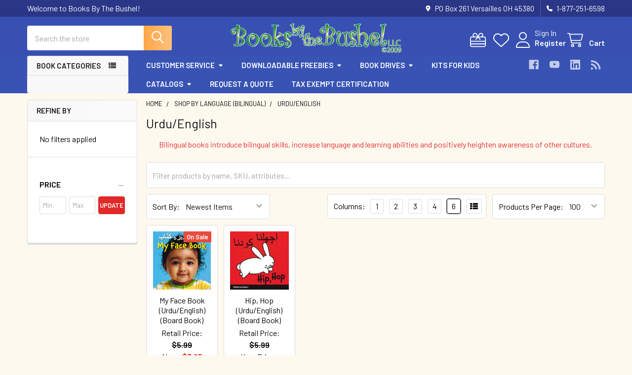

--- FILE ---
content_type: text/html; charset=UTF-8
request_url: https://www.booksbythebushel.com/urdu-english/
body_size: 34755
content:


    <!DOCTYPE html>
<html class="no-js" lang="en">
    
    <head>
        <title>Shop By Language (Bilingual) - Urdu/English - Books By The Bushel</title>
        <link rel="dns-prefetch preconnect" href="https://cdn11.bigcommerce.com/s-0f1b1" crossorigin><link rel="dns-prefetch preconnect" href="https://fonts.googleapis.com/" crossorigin><link rel="dns-prefetch preconnect" href="https://fonts.gstatic.com/" crossorigin>
        <meta name="keywords" content="Children&#039;s Books"><meta name="description" content="Bilingual Urdu/English Children&#039;s Books"><link rel='canonical' href='https://www.booksbythebushel.com/urdu-english/' /><meta name='platform' content='bigcommerce.stencil' />
        
        

        <link href="https://cdn11.bigcommerce.com/s-0f1b1/product_images/favicon%20%282%29.ico" rel="shortcut icon">
        <meta name="viewport" content="width=device-width, initial-scale=1">

        <script nonce="">
            document.documentElement.className = document.documentElement.className.replace('no-js', 'js');
        </script>

        <script nonce="">
    function browserSupportsAllFeatures() {
        return window.Promise
            && window.fetch
            && window.URL
            && window.URLSearchParams
            && window.WeakMap
            // object-fit support
            && ('objectFit' in document.documentElement.style);
    }

    function loadScript(src) {
        var js = document.createElement('script');
        js.src = src;
        js.nonce = '';
        js.onerror = function () {
            console.error('Failed to load polyfill script ' + src);
        };
        document.head.appendChild(js);
    }

    if (!browserSupportsAllFeatures()) {
        loadScript('https://cdn11.bigcommerce.com/s-0f1b1/stencil/00cb04a0-bed6-013e-d5d4-0eb071317f27/e/0cf6df00-bd99-013e-95ab-3a4f2cb19a03/dist/theme-bundle.polyfills.js');
    }
</script>
        <script nonce="">window.consentManagerTranslations = `{"locale":"en","locales":{"consent_manager.data_collection_warning":"en","consent_manager.accept_all_cookies":"en","consent_manager.gdpr_settings":"en","consent_manager.data_collection_preferences":"en","consent_manager.manage_data_collection_preferences":"en","consent_manager.use_data_by_cookies":"en","consent_manager.data_categories_table":"en","consent_manager.allow":"en","consent_manager.accept":"en","consent_manager.deny":"en","consent_manager.dismiss":"en","consent_manager.reject_all":"en","consent_manager.category":"en","consent_manager.purpose":"en","consent_manager.functional_category":"en","consent_manager.functional_purpose":"en","consent_manager.analytics_category":"en","consent_manager.analytics_purpose":"en","consent_manager.targeting_category":"en","consent_manager.advertising_category":"en","consent_manager.advertising_purpose":"en","consent_manager.essential_category":"en","consent_manager.esential_purpose":"en","consent_manager.yes":"en","consent_manager.no":"en","consent_manager.not_available":"en","consent_manager.cancel":"en","consent_manager.save":"en","consent_manager.back_to_preferences":"en","consent_manager.close_without_changes":"en","consent_manager.unsaved_changes":"en","consent_manager.by_using":"en","consent_manager.agree_on_data_collection":"en","consent_manager.change_preferences":"en","consent_manager.cancel_dialog_title":"en","consent_manager.privacy_policy":"en","consent_manager.allow_category_tracking":"en","consent_manager.disallow_category_tracking":"en"},"translations":{"consent_manager.data_collection_warning":"We use cookies (and other similar technologies) to collect data to improve your shopping experience.","consent_manager.accept_all_cookies":"Accept All Cookies","consent_manager.gdpr_settings":"Settings","consent_manager.data_collection_preferences":"Website Data Collection Preferences","consent_manager.manage_data_collection_preferences":"Manage Website Data Collection Preferences","consent_manager.use_data_by_cookies":" uses data collected by cookies and JavaScript libraries to improve your shopping experience.","consent_manager.data_categories_table":"The table below outlines how we use this data by category. To opt out of a category of data collection, select 'No' and save your preferences.","consent_manager.allow":"Allow","consent_manager.accept":"Accept","consent_manager.deny":"Deny","consent_manager.dismiss":"Dismiss","consent_manager.reject_all":"Reject all","consent_manager.category":"Category","consent_manager.purpose":"Purpose","consent_manager.functional_category":"Functional","consent_manager.functional_purpose":"Enables enhanced functionality, such as videos and live chat. If you do not allow these, then some or all of these functions may not work properly.","consent_manager.analytics_category":"Analytics","consent_manager.analytics_purpose":"Provide statistical information on site usage, e.g., web analytics so we can improve this website over time.","consent_manager.targeting_category":"Targeting","consent_manager.advertising_category":"Advertising","consent_manager.advertising_purpose":"Used to create profiles or personalize content to enhance your shopping experience.","consent_manager.essential_category":"Essential","consent_manager.esential_purpose":"Essential for the site and any requested services to work, but do not perform any additional or secondary function.","consent_manager.yes":"Yes","consent_manager.no":"No","consent_manager.not_available":"N/A","consent_manager.cancel":"Cancel","consent_manager.save":"Save","consent_manager.back_to_preferences":"Back to Preferences","consent_manager.close_without_changes":"You have unsaved changes to your data collection preferences. Are you sure you want to close without saving?","consent_manager.unsaved_changes":"You have unsaved changes","consent_manager.by_using":"By using our website, you're agreeing to our","consent_manager.agree_on_data_collection":"By using our website, you're agreeing to the collection of data as described in our ","consent_manager.change_preferences":"You can change your preferences at any time","consent_manager.cancel_dialog_title":"Are you sure you want to cancel?","consent_manager.privacy_policy":"Privacy Policy","consent_manager.allow_category_tracking":"Allow [CATEGORY_NAME] tracking","consent_manager.disallow_category_tracking":"Disallow [CATEGORY_NAME] tracking"}}`;</script>

        <script nonce="">
            window.lazySizesConfig = window.lazySizesConfig || {};
            window.lazySizesConfig.loadMode = 1;
        </script>
        <script async src="https://cdn11.bigcommerce.com/s-0f1b1/stencil/00cb04a0-bed6-013e-d5d4-0eb071317f27/e/0cf6df00-bd99-013e-95ab-3a4f2cb19a03/dist/theme-bundle.head_async.js" nonce=""></script>

            <link href="https://fonts.googleapis.com/css?family=Barlow:600,400&display=block" rel="stylesheet">
            <script async src="https://cdn11.bigcommerce.com/s-0f1b1/stencil/00cb04a0-bed6-013e-d5d4-0eb071317f27/e/0cf6df00-bd99-013e-95ab-3a4f2cb19a03/dist/theme-bundle.font.js" nonce=""></script>
            <link data-stencil-stylesheet href="https://cdn11.bigcommerce.com/s-0f1b1/stencil/00cb04a0-bed6-013e-d5d4-0eb071317f27/e/0cf6df00-bd99-013e-95ab-3a4f2cb19a03/css/theme-22bc3d10-d465-013e-b8f2-7e3236a52136.css" rel="stylesheet">
            <!-- Start Tracking Code for analytics_facebook -->

<script>
!function(f,b,e,v,n,t,s){if(f.fbq)return;n=f.fbq=function(){n.callMethod?n.callMethod.apply(n,arguments):n.queue.push(arguments)};if(!f._fbq)f._fbq=n;n.push=n;n.loaded=!0;n.version='2.0';n.queue=[];t=b.createElement(e);t.async=!0;t.src=v;s=b.getElementsByTagName(e)[0];s.parentNode.insertBefore(t,s)}(window,document,'script','https://connect.facebook.net/en_US/fbevents.js');

fbq('set', 'autoConfig', 'false', '3751231758304073');
fbq('dataProcessingOptions', ['LDU'], 0, 0);
fbq('init', '3751231758304073', {"external_id":"e62533ae-7293-46bb-a7a2-edefae3bb46a"});
fbq('set', 'agent', 'bigcommerce', '3751231758304073');

function trackEvents() {
    var pathName = window.location.pathname;

    fbq('track', 'PageView', {}, "");

    // Search events start -- only fire if the shopper lands on the /search.php page
    if (pathName.indexOf('/search.php') === 0 && getUrlParameter('search_query')) {
        fbq('track', 'Search', {
            content_type: 'product_group',
            content_ids: [],
            search_string: getUrlParameter('search_query')
        });
    }
    // Search events end

    // Wishlist events start -- only fire if the shopper attempts to add an item to their wishlist
    if (pathName.indexOf('/wishlist.php') === 0 && getUrlParameter('added_product_id')) {
        fbq('track', 'AddToWishlist', {
            content_type: 'product_group',
            content_ids: []
        });
    }
    // Wishlist events end

    // Lead events start -- only fire if the shopper subscribes to newsletter
    if (pathName.indexOf('/subscribe.php') === 0 && getUrlParameter('result') === 'success') {
        fbq('track', 'Lead', {});
    }
    // Lead events end

    // Registration events start -- only fire if the shopper registers an account
    if (pathName.indexOf('/login.php') === 0 && getUrlParameter('action') === 'account_created') {
        fbq('track', 'CompleteRegistration', {}, "");
    }
    // Registration events end

    

    function getUrlParameter(name) {
        var cleanName = name.replace(/[\[]/, '\[').replace(/[\]]/, '\]');
        var regex = new RegExp('[\?&]' + cleanName + '=([^&#]*)');
        var results = regex.exec(window.location.search);
        return results === null ? '' : decodeURIComponent(results[1].replace(/\+/g, ' '));
    }
}

if (window.addEventListener) {
    window.addEventListener("load", trackEvents, false)
}
</script>
<noscript><img height="1" width="1" style="display:none" alt="null" src="https://www.facebook.com/tr?id=3751231758304073&ev=PageView&noscript=1&a=plbigcommerce1.2&eid="/></noscript>

<!-- End Tracking Code for analytics_facebook -->

<!-- Start Tracking Code for analytics_googleanalytics -->

<script type="text/javascript">
var dataLayer = new Array();
// console.log(dataLayer);
function trackGTMEcommerce() {
this._addTrans = addTrans;
this._addItem = addItems;
this._trackTrans = trackTrans;
}
var transaction = {};
transaction.transactionProducts = [];
function addTrans(orderID, store, total, tax, shipping, city, state, country) {
transaction.transactionId = orderID;
transaction.transactionAffiliation = store;
transaction.transactionTotal = total;
transaction.transactionTax = tax;
transaction.transactionShipping = shipping;
// console.log(11)
}
function addItems(orderID, sku, product, variation, price, quantity) {
transaction.transactionProducts.push({
'id': orderID,
'sku': sku,
'name': product,
'category': variation,
'price': price,
'quantity': quantity
});
// console.log('a')
}
function trackTrans() {
transaction.event = 'bcTransactionComplete';
// console.log(transaction);
dataLayer.push(transaction);
}
var pageTracker = new trackGTMEcommerce();
</script>
<!-- Global site tag (gtag.js) - Google Analytics -->
<script async src="https://www.googletagmanager.com/gtag/js?id=UA-192796144-1"></script>
<script>
  window.dataLayer = window.dataLayer || [];
  function gtag(){dataLayer.push(arguments);}
  gtag('js', new Date());

  gtag('config', 'UA-192796144-1');
</script>


<!-- End Tracking Code for analytics_googleanalytics -->


<script type="text/javascript" src="https://checkout-sdk.bigcommerce.com/v1/loader.js" defer ></script>
<!-- begin olark code -->
<script data-cfasync="false" type='text/javascript'>/*<![CDATA[*/window.olark||(function(c){var f=window,d=document,l=f.location.protocol=="https:"?"https:":"http:",z=c.name,r="load";var nt=function(){
f[z]=function(){
(a.s=a.s||[]).push(arguments)};var a=f[z]._={
},q=c.methods.length;while(q--){(function(n){f[z][n]=function(){
f[z]("call",n,arguments)}})(c.methods[q])}a.l=c.loader;a.i=nt;a.p={
0:+new Date};a.P=function(u){
a.p[u]=new Date-a.p[0]};function s(){
a.P(r);f[z](r)}f.addEventListener?f.addEventListener(r,s,false):f.attachEvent("on"+r,s);var ld=function(){function p(hd){
hd="head";return["<",hd,"></",hd,"><",i,' onl' + 'oad="var d=',g,";d.getElementsByTagName('head')[0].",j,"(d.",h,"('script')).",k,"='",l,"//",a.l,"'",'"',"></",i,">"].join("")}var i="body",m=d[i];if(!m){
return setTimeout(ld,100)}a.P(1);var j="appendChild",h="createElement",k="src",n=d[h]("div"),v=n[j](d[h](z)),b=d[h]("iframe"),g="document",e="domain",o;n.style.display="none";m.insertBefore(n,m.firstChild).id=z;b.frameBorder="0";b.id=z+"-loader";if(/MSIE[ ]+6/.test(navigator.userAgent)){
b.src="javascript:false"}b.allowTransparency="true";v[j](b);try{
b.contentWindow[g].open()}catch(w){
c[e]=d[e];o="javascript:var d="+g+".open();d.domain='"+d.domain+"';";b[k]=o+"void(0);"}try{
var t=b.contentWindow[g];t.write(p());t.close()}catch(x){
b[k]=o+'d.write("'+p().replace(/"/g,String.fromCharCode(92)+'"')+'");d.close();'}a.P(2)};ld()};nt()})({
loader: "static.olark.com/jsclient/loader0.js",name:"olark",methods:["configure","extend","declare","identify"]});
/* custom configuration goes here (www.olark.com/documentation) */
olark.identify('4163-198-10-9177');/*]]>*/</script><noscript><a href="https://www.olark.com/site/4163-198-10-9177/contact" title="Contact us" target="_blank">Questions? Feedback?</a> powered by <a href="http://www.olark.com?welcome" title="Olark live chat software">Olark live chat software</a></noscript>
<!-- end olark code -->
<script type="text/javascript">
fbq('track', 'ViewCategory', {"content_ids":[],"content_type":"product_group","content_category":"Urdu\/English"});
</script>
<script type="text/javascript">
var BCData = {};
</script>
<script src='https://www.powr.io/powr.js?external-type=bigcommerce' async></script><script src='https://big-product-labels.zend-apps.com/script/294/product-labels-31249.js'  ></script><script>!function(){var e=window.location.search;if(e&&e.length>1&&localStorage){var l,o,t=e.slice(1).split("&");for(l=0;l<t.length;l++)o=(e=t[l].split("="))[1],(e=e[0])&&o&&("gclid"===e||"msclkid"===e||0===e.indexOf("utm"))&&localStorage.setItem(e,decodeURIComponent(o))}}();</script><script type="quoteninja-results"></script><script>
(function() {
var style = document.createElement('style');
style.innerHTML = '.socialLinks-item a + a { display: none }';
document.head.appendChild(style);
})();
</script>
<script>
(function() {
    var css = document.createElement('style');
    css.innerHTML = `
        .alertBox--info {
            color: #0000ff;
            background-color: #ffa646;
        }
        .alertBox--info svg {
            fill: #ffa646;
        }
    `;
    document.head.appendChild(css);
})();
</script>
<script nonce="">
(function () {
    var xmlHttp = new XMLHttpRequest();

    xmlHttp.open('POST', 'https://bes.gcp.data.bigcommerce.com/nobot');
    xmlHttp.setRequestHeader('Content-Type', 'application/json');
    xmlHttp.send('{"store_id":"231149","timezone_offset":"-4.0","timestamp":"2026-01-20T22:54:58.93429400Z","visit_id":"ab485619-568e-464b-85ea-65e9d2dff3c3","channel_id":1}');
})();
</script>

        

        <!-- snippet location htmlhead -->

         
    </head>
    <body class="csscolumns papaSupermarket-layout--left-sidebar
        papaSupermarket-style--modern
        papaSupermarket-pageType--category
        papaSupermarket-page--pages-category
        emthemesModez-productUniform
        
        
        
        
        has-faceted
        
        
        
        " id="topOfPage">


        <!-- snippet location header -->
        <svg data-src="https://cdn11.bigcommerce.com/s-0f1b1/stencil/00cb04a0-bed6-013e-d5d4-0eb071317f27/e/0cf6df00-bd99-013e-95ab-3a4f2cb19a03/img/icon-sprite.svg" class="icons-svg-sprite"></svg>

        <header class="header" role="banner" >
    <a href="#" class="mobileMenu-toggle" data-mobile-menu-toggle="menu">
        <span class="mobileMenu-toggleIcon">Toggle menu</span>
    </a>

        <div class="emthemesModez-header-topSection">
            <div class="container">
                <nav class="navUser navUser--storeInfo">
    <ul class="navUser-section">
        <li class="navUser-item">
            <span class="navUser-welcome">Welcome to Books By The Bushel!</span>
        </li>
    </ul>
</nav>

<nav class="navUser">


        
    <ul class="navUser-section">
        
        <li class="navUser-item">
            <span class="navUser-action">
                <i class="icon" aria-hidden="true"><svg><use href="#icon-loc-solid" /></svg></i>
                <span>PO Box 261
Versailles OH 45380</span>
            </span>
        </li>

        <li class="navUser-item">
            <a class="navUser-action" href="tel:1-877-251-6598">
                <i class="icon"><svg><use href="#icon-phone-solid" /></svg></i>
                <span>1-877-251-6598</span>
            </a>
        </li>

    </ul>
</nav>
            </div>
        </div>

    <div class="emthemesModez-header-userSection emthemesModez-header-userSection--logo-center" data-stickymenu>
        <div class="container">
                <div class="header-logo header-logo--center">
                    <a href="https://www.booksbythebushel.com/" data-instantload='{"page":"home"}'>
            <div class="header-logo-image-container">
                <img class="header-logo-image" src="https://cdn11.bigcommerce.com/s-0f1b1/images/stencil/400x60/logo_for_header_1701262185__15380.original.png" srcset="https://cdn11.bigcommerce.com/s-0f1b1/images/stencil/400x60/logo_for_header_1701262185__15380.original.png 1x, https://cdn11.bigcommerce.com/s-0f1b1/images/stencil/800w/logo_for_header_1701262185__15380.original.png 2x" alt="Books By The Bushel" title="Books By The Bushel">
            </div>
</a>
                </div>

            <nav class="navUser">
    
    <ul class="navUser-section navUser-section--alt">
        <li class="navUser-item navUser-item--recentlyViewed">
            <a class="navUser-action navUser-action--recentlyViewed" href="#recently-viewed" data-dropdown="recently-viewed-dropdown" data-options="align:right" title="Recently Viewed" style="display:none">
                <i class="icon"><svg><use href="#icon-recent-list" /></svg></i>
                <span class="navUser-item-recentlyViewedLabel"><span class='firstword'>Recently </span>Viewed</span>
            </a>
            <div class="dropdown-menu" id="recently-viewed-dropdown" data-dropdown-content aria-hidden="true"></div>
        </li>

            <li class="navUser-item">
                <a class="navUser-action navUser-action--giftCert" href="/giftcertificates.php" title="Gift Certificates">
                    <i class="icon"><svg><use href="#icon-gift" /></svg></i>
                    <span class="navUser-item-giftCertLabel"><span class='firstword'>Gift </span>Certificates</span>
                </a>
            </li>

            <li class="navUser-item">
                <a class="navUser-action navUser-action--wishlist" href="/wishlist.php" title="Wish Lists">
                    <i class="icon"><svg><use href="#icon-heart" /></svg></i>
                    <span class="navUser-item-wishlistLabel"><span class='firstword'>Wish </span>Lists</span>
                </a>
            </li>
        

            <li class="navUser-item navUser-item--account">
                <i class="icon"><svg><use href="#icon-user" /></svg></i>
                <span class="navUser-actions">
                        <span class="navUser-subtitle">
                            <a class="navUser-action" href="/login.php">
                                <span class="navUser-item-loginLabel">Sign In</span>
                            </a>
                        </span>
                            <a class="navUser-action" href="/login.php?action=create_account">Register</a>
                </span>
            </li>

        <li class="navUser-item navUser-item--cart">
            <a
                class="navUser-action navUser-action--cart"
                data-cart-preview
                data-dropdown="cart-preview-dropdown"
                data-options="align:right"
                href="/cart.php"
                title="Cart">
                <i class="icon"><svg><use href="#icon-cart" /></svg></i>
                <span class="_rows">
                    <span class="countPill cart-quantity"></span>
                    <span class="navUser-item-cartLabel">Cart</span>
                </span>
            </a>

            <div class="dropdown-menu" id="cart-preview-dropdown" data-dropdown-content aria-hidden="true"></div>
        </li>
    </ul>
</nav>

            <div class="emthemesModez-quickSearch" data-prevent-quick-search-close>
    <!-- snippet location forms_search -->
    <form class="form" action="/search.php">
        <fieldset class="form-fieldset">
            <div class="form-field">
                <label class="is-srOnly" for="search_query">Search</label>
                <div class="form-prefixPostfix wrap">
                    <input class="form-input" data-search-quick name="search_query" id="search_query" data-error-message="Search field cannot be empty." placeholder="Search the store" autocomplete="off">
                    <input type="submit" class="button button--primary form-prefixPostfix-button--postfix" value="Search" />
                </div>
            </div>
        </fieldset>
    </form>
</div>
        </div>
    </div>

    <div class="navPages-container navPages-container--bg" id="menu" data-menu>
        <div class="container">
            <nav class="navPages">

        <div class="emthemesModez-navPages-verticalCategories-container">
            <a class="navPages-action has-subMenu" role="none">Book Categories</a>
            <div class="emthemesModez-verticalCategories is-open " id="emthemesModez-verticalCategories" data-emthemesmodez-fix-height="emthemesModez-section1-container">
                <ul class="navPages-list navPages-list--categories">

                            <li class="navPages-item">
                                <a class="navPages-action" href="https://www.booksbythebushel.com/sign-into-your-account/" data-instantload >Sign Into Your Account</a>
                            </li>
                            <li class="navPages-item">
                                <a class="navPages-action" href="https://www.booksbythebushel.com/just-arrived/" data-instantload >Just Arrived!</a>
                            </li>
                            <li class="navPages-item">
                                <a class="navPages-action has-subMenu " href="https://www.booksbythebushel.com/new-in-2026/"
    data-instantload
    
    data-collapsible="navPages-855"
    data-collapsible-disabled-breakpoint="medium"
    data-collapsible-disabled-state="open"
    data-collapsible-enabled-state="closed">
    New in 2026! <i class="icon navPages-action-moreIcon" aria-hidden="true"><svg><use href="#icon-caret-down" /></svg></i>
</a>
<div class="navPage-subMenu
    " id="navPages-855" aria-hidden="true" tabindex="-1">
    <ul class="navPage-subMenu-list">
        <li class="navPage-subMenu-item">
            <a class="navPage-subMenu-action navPages-action" href="https://www.booksbythebushel.com/new-in-2026/" data-instantload>All New in 2026!</a>
        </li>
            <li class="navPage-subMenu-item">
                    <a class="navPage-subMenu-action navPages-action" href="https://www.booksbythebushel.com/infant-ages-0-1-3/" data-instantload >Infant (Ages 0-1)</a>
            </li>
            <li class="navPage-subMenu-item">
                    <a class="navPage-subMenu-action navPages-action" href="https://www.booksbythebushel.com/toddler-ages-1-3-4/" data-instantload >Toddler (Ages 1-3)</a>
            </li>
            <li class="navPage-subMenu-item">
                    <a class="navPage-subMenu-action navPages-action" href="https://www.booksbythebushel.com/preschool-ages-3-5-3/" data-instantload >Preschool (Ages 3-5)</a>
            </li>
            <li class="navPage-subMenu-item">
                    <a class="navPage-subMenu-action navPages-action" href="https://www.booksbythebushel.com/school-age-ages-5-1/" data-instantload >School Age (Ages 5+)</a>
            </li>
    </ul>
</div>
                            </li>
                            <li class="navPages-item">
                                <a class="navPages-action" href="https://www.booksbythebushel.com/almost-gone/" data-instantload >Almost Gone!</a>
                            </li>
                            <li class="navPages-item">
                                <a class="navPages-action" href="https://www.booksbythebushel.com/books-w-downloadable-activities/" data-instantload >Books w/Downloadable Activities</a>
                            </li>
                            <li class="navPages-item">
                                <a class="navPages-action" href="https://www.booksbythebushel.com/build-a-library-book-giveaway/" data-instantload >Build-A-Library Book Giveaway</a>
                            </li>
                            <li class="navPages-item">
                                <a class="navPages-action has-subMenu " href="https://www.booksbythebushel.com/buy-in-bulk-save/"
    data-instantload
    
    data-collapsible="navPages-662"
    data-collapsible-disabled-breakpoint="medium"
    data-collapsible-disabled-state="open"
    data-collapsible-enabled-state="closed">
    Buy In Bulk &amp; Save! <i class="icon navPages-action-moreIcon" aria-hidden="true"><svg><use href="#icon-caret-down" /></svg></i>
</a>
<div class="navPage-subMenu
    " id="navPages-662" aria-hidden="true" tabindex="-1">
    <ul class="navPage-subMenu-list">
        <li class="navPage-subMenu-item">
            <a class="navPage-subMenu-action navPages-action" href="https://www.booksbythebushel.com/buy-in-bulk-save/" data-instantload>All Buy In Bulk &amp; Save!</a>
        </li>
            <li class="navPage-subMenu-item">
                    <a class="navPage-subMenu-action navPages-action" href="https://www.booksbythebushel.com/bundles/" data-instantload >Bundles</a>
            </li>
            <li class="navPage-subMenu-item">
                    <a class="navPage-subMenu-action navPages-action" href="https://www.booksbythebushel.com/buy-by-the-case/" data-instantload >Buy By The Case</a>
            </li>
            <li class="navPage-subMenu-item">
                    <a class="navPage-subMenu-action navPages-action" href="https://www.booksbythebushel.com/literacy-sets/" data-instantload >Literacy Sets</a>
            </li>
    </ul>
</div>
                            </li>
                            <li class="navPages-item">
                                <a class="navPages-action" href="https://www.booksbythebushel.com/clearance-sale/" data-instantload >Clearance Sale!</a>
                            </li>
                            <li class="navPages-item">
                                <a class="navPages-action" href="https://www.booksbythebushel.com/kits-for-kids/" data-instantload >Kits For Kids</a>
                            </li>
                            <li class="navPages-item">
                                <a class="navPages-action has-subMenu " href="https://www.booksbythebushel.com/level-readers/"
    data-instantload
    
    data-collapsible="navPages-310"
    data-collapsible-disabled-breakpoint="medium"
    data-collapsible-disabled-state="open"
    data-collapsible-enabled-state="closed">
    Level Readers <i class="icon navPages-action-moreIcon" aria-hidden="true"><svg><use href="#icon-caret-down" /></svg></i>
</a>
<div class="navPage-subMenu
    " id="navPages-310" aria-hidden="true" tabindex="-1">
    <ul class="navPage-subMenu-list">
        <li class="navPage-subMenu-item">
            <a class="navPage-subMenu-action navPages-action" href="https://www.booksbythebushel.com/level-readers/" data-instantload>All Level Readers</a>
        </li>
            <li class="navPage-subMenu-item">
                    <a class="navPage-subMenu-action navPages-action" href="https://www.booksbythebushel.com/early-fluent/" data-instantload >Early Fluent</a>
            </li>
            <li class="navPage-subMenu-item">
                    <a class="navPage-subMenu-action navPages-action" href="https://www.booksbythebushel.com/my-first-shared-reading/" data-instantload >My First (Shared Reading)</a>
            </li>
            <li class="navPage-subMenu-item">
                    <a class="navPage-subMenu-action navPages-action" href="https://www.booksbythebushel.com/pre-level-one/" data-instantload >Pre-Level One</a>
            </li>
            <li class="navPage-subMenu-item">
                    <a class="navPage-subMenu-action navPages-action" href="https://www.booksbythebushel.com/level-1-readers/" data-instantload >Level 1 Readers</a>
            </li>
            <li class="navPage-subMenu-item">
                    <a class="navPage-subMenu-action navPages-action" href="https://www.booksbythebushel.com/level-2-readers/" data-instantload >Level 2 Readers</a>
            </li>
            <li class="navPage-subMenu-item">
                    <a class="navPage-subMenu-action navPages-action" href="https://www.booksbythebushel.com/level-3-readers/" data-instantload >Level 3 Readers</a>
            </li>
            <li class="navPage-subMenu-item">
                    <a class="navPage-subMenu-action navPages-action" href="https://www.booksbythebushel.com/level-4-readers/" data-instantload >Level 4 Readers</a>
            </li>
            <li class="navPage-subMenu-item">
                    <a class="navPage-subMenu-action navPages-action" href="https://www.booksbythebushel.com/level-5-readers/" data-instantload >Level 5 Readers</a>
            </li>
            <li class="navPage-subMenu-item">
                    <a class="navPage-subMenu-action navPages-action" href="https://www.booksbythebushel.com/level-6-readers/" data-instantload >Level 6 Readers</a>
            </li>
            <li class="navPage-subMenu-item">
                    <a class="navPage-subMenu-action navPages-action" href="https://www.booksbythebushel.com/accelerated-readers/" data-instantload >Accelerated Readers</a>
            </li>
            <li class="navPage-subMenu-item">
                    <a class="navPage-subMenu-action navPages-action" href="https://www.booksbythebushel.com/developmental-reading-dra/" data-instantload >Developmental Reading (DRA)</a>
            </li>
            <li class="navPage-subMenu-item">
                    <a class="navPage-subMenu-action navPages-action" href="https://www.booksbythebushel.com/fountas-pinnell/" data-instantload >Fountas &amp; Pinnell</a>
            </li>
            <li class="navPage-subMenu-item">
                    <a class="navPage-subMenu-action navPages-action" href="https://www.booksbythebushel.com/lexile-levels/" data-instantload >Lexile Levels</a>
            </li>
            <li class="navPage-subMenu-item">
                    <a class="navPage-subMenu-action navPages-action" href="https://www.booksbythebushel.com/guided-reading/" data-instantload >Guided Reading</a>
            </li>
    </ul>
</div>
                            </li>
                            <li class="navPages-item">
                                <a class="navPages-action" href="https://www.booksbythebushel.com/reading-challenges/" data-instantload >Reading Challenges (Sets)</a>
                            </li>
                            <li class="navPages-item">
                                <a class="navPages-action" href="https://www.booksbythebushel.com/shirts/" data-instantload >Shirts</a>
                            </li>
                            <li class="navPages-item">
                                <a class="navPages-action has-subMenu " href="https://www.booksbythebushel.com/shop-by-age-grade/"
    data-instantload
    
    data-collapsible="navPages-657"
    data-collapsible-disabled-breakpoint="medium"
    data-collapsible-disabled-state="open"
    data-collapsible-enabled-state="closed">
    Shop By Age <i class="icon navPages-action-moreIcon" aria-hidden="true"><svg><use href="#icon-caret-down" /></svg></i>
</a>
<div class="navPage-subMenu
    " id="navPages-657" aria-hidden="true" tabindex="-1">
    <ul class="navPage-subMenu-list">
        <li class="navPage-subMenu-item">
            <a class="navPage-subMenu-action navPages-action" href="https://www.booksbythebushel.com/shop-by-age-grade/" data-instantload>All Shop By Age</a>
        </li>
            <li class="navPage-subMenu-item">
                    <a class="navPage-subMenu-action navPages-action" href="https://www.booksbythebushel.com/infant-ages-0-1/" data-instantload >Infant (Ages 0-1)</a>
            </li>
            <li class="navPage-subMenu-item">
                    <a class="navPage-subMenu-action navPages-action" href="https://www.booksbythebushel.com/toddler-ages-1-3/" data-instantload >Toddler (Ages 1-3)</a>
            </li>
            <li class="navPage-subMenu-item">
                    <a class="navPage-subMenu-action navPages-action" href="https://www.booksbythebushel.com/preschool-ages-3-5/" data-instantload >Preschool (Ages 3-5)</a>
            </li>
            <li class="navPage-subMenu-item">
                    <a class="navPage-subMenu-action navPages-action" href="https://www.booksbythebushel.com/ages-5-7/" data-instantload >Ages 5-7</a>
            </li>
            <li class="navPage-subMenu-item">
                    <a class="navPage-subMenu-action navPages-action" href="https://www.booksbythebushel.com/ages-7-9/" data-instantload >Ages 7-9</a>
            </li>
            <li class="navPage-subMenu-item">
                    <a class="navPage-subMenu-action navPages-action" href="https://www.booksbythebushel.com/ages-9-12/" data-instantload >Ages 9-12</a>
            </li>
            <li class="navPage-subMenu-item">
                    <a class="navPage-subMenu-action navPages-action" href="https://www.booksbythebushel.com/grade-5/" data-instantload >Ages 12+</a>
            </li>
            <li class="navPage-subMenu-item">
                    <a class="navPage-subMenu-action navPages-action" href="https://www.booksbythebushel.com/books-by-age-english/" data-instantload >Books By Age (English)</a>
            </li>
            <li class="navPage-subMenu-item">
                    <a class="navPage-subMenu-action navPages-action" href="https://www.booksbythebushel.com/books-by-age-bilingual/" data-instantload >Books By Age (Bilingual)</a>
            </li>
    </ul>
</div>
                            </li>
                            <li class="navPages-item">
                                <a class="navPages-action" href="https://www.booksbythebushel.com/shop-by-book-series/" data-instantload >Shop By Book Series</a>
                            </li>
                            <li class="navPages-item">
                                <a class="navPages-action has-subMenu " href="https://www.booksbythebushel.com/shop-by-heritage-months/"
    data-instantload
    
    data-collapsible="navPages-762"
    data-collapsible-disabled-breakpoint="medium"
    data-collapsible-disabled-state="open"
    data-collapsible-enabled-state="closed">
    Shop By Heritage Months <i class="icon navPages-action-moreIcon" aria-hidden="true"><svg><use href="#icon-caret-down" /></svg></i>
</a>
<div class="navPage-subMenu
    " id="navPages-762" aria-hidden="true" tabindex="-1">
    <ul class="navPage-subMenu-list">
        <li class="navPage-subMenu-item">
            <a class="navPage-subMenu-action navPages-action" href="https://www.booksbythebushel.com/shop-by-heritage-months/" data-instantload>All Shop By Heritage Months</a>
        </li>
            <li class="navPage-subMenu-item">
                    <a class="navPage-subMenu-action navPages-action" href="https://www.booksbythebushel.com/january/" data-instantload >January</a>
            </li>
            <li class="navPage-subMenu-item">
                    <a class="navPage-subMenu-action navPages-action" href="https://www.booksbythebushel.com/february/" data-instantload >February</a>
            </li>
            <li class="navPage-subMenu-item">
                    <a class="navPage-subMenu-action navPages-action" href="https://www.booksbythebushel.com/march/" data-instantload >March</a>
            </li>
            <li class="navPage-subMenu-item">
                    <a class="navPage-subMenu-action navPages-action" href="https://www.booksbythebushel.com/april/" data-instantload >April</a>
            </li>
            <li class="navPage-subMenu-item">
                    <a class="navPage-subMenu-action navPages-action" href="https://www.booksbythebushel.com/may/" data-instantload >May</a>
            </li>
            <li class="navPage-subMenu-item">
                    <a class="navPage-subMenu-action navPages-action" href="https://www.booksbythebushel.com/june/" data-instantload >June</a>
            </li>
            <li class="navPage-subMenu-item">
                    <a class="navPage-subMenu-action navPages-action" href="https://www.booksbythebushel.com/july/" data-instantload >July</a>
            </li>
            <li class="navPage-subMenu-item">
                    <a class="navPage-subMenu-action navPages-action" href="https://www.booksbythebushel.com/august/" data-instantload >August</a>
            </li>
            <li class="navPage-subMenu-item">
                    <a class="navPage-subMenu-action navPages-action" href="https://www.booksbythebushel.com/september/" data-instantload >September</a>
            </li>
            <li class="navPage-subMenu-item">
                    <a class="navPage-subMenu-action navPages-action" href="https://www.booksbythebushel.com/october/" data-instantload >October</a>
            </li>
            <li class="navPage-subMenu-item">
                    <a class="navPage-subMenu-action navPages-action" href="https://www.booksbythebushel.com/november/" data-instantload >November</a>
            </li>
            <li class="navPage-subMenu-item">
                    <a class="navPage-subMenu-action navPages-action" href="https://www.booksbythebushel.com/december/" data-instantload >December</a>
            </li>
    </ul>
</div>
                            </li>
                            <li class="navPages-item">
                                <a class="navPages-action has-subMenu " href="https://www.booksbythebushel.com/bilingual/"
    data-instantload
    
    data-collapsible="navPages-290"
    data-collapsible-disabled-breakpoint="medium"
    data-collapsible-disabled-state="open"
    data-collapsible-enabled-state="closed">
    Shop By Language (Bilingual) <i class="icon navPages-action-moreIcon" aria-hidden="true"><svg><use href="#icon-caret-down" /></svg></i>
</a>
<div class="navPage-subMenu
    " id="navPages-290" aria-hidden="true" tabindex="-1">
    <ul class="navPage-subMenu-list">
        <li class="navPage-subMenu-item">
            <a class="navPage-subMenu-action navPages-action" href="https://www.booksbythebushel.com/bilingual/" data-instantload>All Shop By Language (Bilingual)</a>
        </li>
            <li class="navPage-subMenu-item">
                    <a class="navPage-subMenu-action navPages-action" href="https://www.booksbythebushel.com/amharic-english/" data-instantload >Amharic/English</a>
            </li>
            <li class="navPage-subMenu-item">
                    <a class="navPage-subMenu-action navPages-action" href="https://www.booksbythebushel.com/arabic-english/" data-instantload >Arabic/English</a>
            </li>
            <li class="navPage-subMenu-item">
                    <a class="navPage-subMenu-action navPages-action" href="https://www.booksbythebushel.com/asl/" data-instantload >ASL</a>
            </li>
            <li class="navPage-subMenu-item">
                    <a class="navPage-subMenu-action navPages-action" href="https://www.booksbythebushel.com/bengali-english/" data-instantload >Bengali/English</a>
            </li>
            <li class="navPage-subMenu-item">
                    <a class="navPage-subMenu-action navPages-action" href="https://www.booksbythebushel.com/bosnian-english/" data-instantload >Bosnian/English</a>
            </li>
            <li class="navPage-subMenu-item">
                    <a class="navPage-subMenu-action navPages-action" href="https://www.booksbythebushel.com/burmese-karen-english/" data-instantload >Burmese Karen/English</a>
            </li>
            <li class="navPage-subMenu-item">
                    <a class="navPage-subMenu-action navPages-action" href="https://www.booksbythebushel.com/burmese-english/" data-instantload >Burmese/English</a>
            </li>
            <li class="navPage-subMenu-item">
                    <a class="navPage-subMenu-action navPages-action" href="https://www.booksbythebushel.com/canadian-french-english/" data-instantload >Canadian French/English</a>
            </li>
            <li class="navPage-subMenu-item">
                    <a class="navPage-subMenu-action navPages-action" href="https://www.booksbythebushel.com/chinese-english/" data-instantload >Chinese/English</a>
            </li>
            <li class="navPage-subMenu-item">
                    <a class="navPage-subMenu-action navPages-action" href="https://www.booksbythebushel.com/dari-english/" data-instantload >Dari/English</a>
            </li>
            <li class="navPage-subMenu-item">
                    <a class="navPage-subMenu-action navPages-action" href="https://www.booksbythebushel.com/dutch-english/" data-instantload >Dutch/English</a>
            </li>
            <li class="navPage-subMenu-item">
                    <a class="navPage-subMenu-action navPages-action" href="https://www.booksbythebushel.com/farsi-english/" data-instantload >Farsi/English</a>
            </li>
            <li class="navPage-subMenu-item">
                    <a class="navPage-subMenu-action navPages-action" href="https://www.booksbythebushel.com/french-english/" data-instantload >French/English</a>
            </li>
            <li class="navPage-subMenu-item">
                    <a class="navPage-subMenu-action navPages-action" href="https://www.booksbythebushel.com/german-english/" data-instantload >German/English</a>
            </li>
            <li class="navPage-subMenu-item">
                    <a class="navPage-subMenu-action navPages-action" href="https://www.booksbythebushel.com/gujarati-english/" data-instantload >Gujarati/English</a>
            </li>
            <li class="navPage-subMenu-item">
                    <a class="navPage-subMenu-action navPages-action" href="https://www.booksbythebushel.com/haitian-creole/" data-instantload >Haitian Creole/English</a>
            </li>
            <li class="navPage-subMenu-item">
                    <a class="navPage-subMenu-action navPages-action" href="https://www.booksbythebushel.com/hebrew-english/" data-instantload >Hebrew/English</a>
            </li>
            <li class="navPage-subMenu-item">
                    <a class="navPage-subMenu-action navPages-action" href="https://www.booksbythebushel.com/hindi-english/" data-instantload >Hindi/English</a>
            </li>
            <li class="navPage-subMenu-item">
                    <a class="navPage-subMenu-action navPages-action" href="https://www.booksbythebushel.com/hmong-english/" data-instantload >Hmong/English</a>
            </li>
            <li class="navPage-subMenu-item">
                    <a class="navPage-subMenu-action navPages-action" href="https://www.booksbythebushel.com/hopi-english/" data-instantload >Hopi/English</a>
            </li>
            <li class="navPage-subMenu-item">
                    <a class="navPage-subMenu-action navPages-action" href="https://www.booksbythebushel.com/italian-english/" data-instantload >Italian/English</a>
            </li>
            <li class="navPage-subMenu-item">
                    <a class="navPage-subMenu-action navPages-action" href="https://www.booksbythebushel.com/japanese-english/" data-instantload >Japanese/English</a>
            </li>
            <li class="navPage-subMenu-item">
                    <a class="navPage-subMenu-action navPages-action" href="https://www.booksbythebushel.com/karen-english/" data-instantload >Karen/English</a>
            </li>
            <li class="navPage-subMenu-item">
                    <a class="navPage-subMenu-action navPages-action" href="https://www.booksbythebushel.com/korean-english/" data-instantload >Korean/English</a>
            </li>
            <li class="navPage-subMenu-item">
                    <a class="navPage-subMenu-action navPages-action" href="https://www.booksbythebushel.com/new-category-1/" data-instantload >Mandarin/English</a>
            </li>
            <li class="navPage-subMenu-item">
                    <a class="navPage-subMenu-action navPages-action" href="https://www.booksbythebushel.com/navajo-english/" data-instantload >Navajo/English</a>
            </li>
            <li class="navPage-subMenu-item">
                    <a class="navPage-subMenu-action navPages-action" href="https://www.booksbythebushel.com/nepali-english/" data-instantload >Nepali/English</a>
            </li>
            <li class="navPage-subMenu-item">
                    <a class="navPage-subMenu-action navPages-action" href="https://www.booksbythebushel.com/ojibwe-english/" data-instantload >Ojibwe/English</a>
            </li>
            <li class="navPage-subMenu-item">
                    <a class="navPage-subMenu-action navPages-action" href="https://www.booksbythebushel.com/pashto-english/" data-instantload >Pashto/English</a>
            </li>
            <li class="navPage-subMenu-item">
                    <a class="navPage-subMenu-action navPages-action" href="https://www.booksbythebushel.com/polish-english/" data-instantload >Polish/English</a>
            </li>
            <li class="navPage-subMenu-item">
                    <a class="navPage-subMenu-action navPages-action" href="https://www.booksbythebushel.com/portuguese-english/" data-instantload >Portuguese/English</a>
            </li>
            <li class="navPage-subMenu-item">
                    <a class="navPage-subMenu-action navPages-action" href="https://www.booksbythebushel.com/punjabi-english/" data-instantload >Punjabi/English</a>
            </li>
            <li class="navPage-subMenu-item">
                    <a class="navPage-subMenu-action navPages-action" href="https://www.booksbythebushel.com/russian-english/" data-instantload >Russian/English</a>
            </li>
            <li class="navPage-subMenu-item">
                    <a class="navPage-subMenu-action navPages-action" href="https://www.booksbythebushel.com/somali-english/" data-instantload >Somali/English</a>
            </li>
            <li class="navPage-subMenu-item">
                    <a class="navPage-subMenu-action navPages-action" href="https://www.booksbythebushel.com/spanish/" data-instantload >Spanish Only</a>
            </li>
            <li class="navPage-subMenu-item">
                    <a class="navPage-subMenu-action navPages-action" href="https://www.booksbythebushel.com/spanish-english/" data-instantload >Spanish/English</a>
            </li>
            <li class="navPage-subMenu-item">
                    <a class="navPage-subMenu-action navPages-action" href="https://www.booksbythebushel.com/swahili-english/" data-instantload >Swahili/English</a>
            </li>
            <li class="navPage-subMenu-item">
                    <a class="navPage-subMenu-action navPages-action" href="https://www.booksbythebushel.com/tagalog-english/" data-instantload >Tagalog/English</a>
            </li>
            <li class="navPage-subMenu-item">
                    <a class="navPage-subMenu-action navPages-action" href="https://www.booksbythebushel.com/telugu-only/" data-instantload >Telugu Only</a>
            </li>
            <li class="navPage-subMenu-item">
                    <a class="navPage-subMenu-action navPages-action" href="https://www.booksbythebushel.com/telugu-english/" data-instantload >Telugu/English</a>
            </li>
            <li class="navPage-subMenu-item">
                    <a class="navPage-subMenu-action navPages-action" href="https://www.booksbythebushel.com/tibetan-english/" data-instantload >Tibetan/English</a>
            </li>
            <li class="navPage-subMenu-item">
                    <a class="navPage-subMenu-action navPages-action" href="https://www.booksbythebushel.com/ukrainian-english/" data-instantload >Ukrainian/English</a>
            </li>
            <li class="navPage-subMenu-item">
                    <a class="navPage-subMenu-action navPages-action" href="https://www.booksbythebushel.com/urdu-english/" data-instantload >Urdu/English</a>
            </li>
            <li class="navPage-subMenu-item">
                    <a class="navPage-subMenu-action navPages-action" href="https://www.booksbythebushel.com/vietnamese-english/" data-instantload >Vietnamese/English</a>
            </li>
            <li class="navPage-subMenu-item">
                    <a class="navPage-subMenu-action navPages-action" href="https://www.booksbythebushel.com/white-mountain-apache-english/" data-instantload >White Mountain Apache/English</a>
            </li>
    </ul>
</div>
                            </li>
                            <li class="navPages-item">
                                <a class="navPages-action has-subMenu " href="https://www.booksbythebushel.com/shop-by-media-type/"
    data-instantload
    
    data-collapsible="navPages-658"
    data-collapsible-disabled-breakpoint="medium"
    data-collapsible-disabled-state="open"
    data-collapsible-enabled-state="closed">
    Shop By Media Type <i class="icon navPages-action-moreIcon" aria-hidden="true"><svg><use href="#icon-caret-down" /></svg></i>
</a>
<div class="navPage-subMenu
    " id="navPages-658" aria-hidden="true" tabindex="-1">
    <ul class="navPage-subMenu-list">
        <li class="navPage-subMenu-item">
            <a class="navPage-subMenu-action navPages-action" href="https://www.booksbythebushel.com/shop-by-media-type/" data-instantload>All Shop By Media Type</a>
        </li>
            <li class="navPage-subMenu-item">
                    <a class="navPage-subMenu-action navPages-action" href="https://www.booksbythebushel.com/educational-games/" data-instantload >Educational Games</a>
            </li>
            <li class="navPage-subMenu-item">
                    <a class="navPage-subMenu-action navPages-action" href="https://www.booksbythebushel.com/bath-books/" data-instantload >Bath Books</a>
            </li>
            <li class="navPage-subMenu-item">
                    <a class="navPage-subMenu-action navPages-action" href="https://www.booksbythebushel.com/dvd/" data-instantload >DVD</a>
            </li>
            <li class="navPage-subMenu-item">
                    <a class="navPage-subMenu-action navPages-action" href="https://www.booksbythebushel.com/board-books/" data-instantload >Board Books</a>
            </li>
            <li class="navPage-subMenu-item">
                    <a class="navPage-subMenu-action navPages-action" href="https://www.booksbythebushel.com/board-books-chunky/" data-instantload >Board Books (Chunky)</a>
            </li>
            <li class="navPage-subMenu-item">
                    <a class="navPage-subMenu-action navPages-action" href="https://www.booksbythebushel.com/board-books-padded/" data-instantload >Board Books (Padded)</a>
            </li>
            <li class="navPage-subMenu-item">
                    <a class="navPage-subMenu-action navPages-action" href="https://www.booksbythebushel.com/braille/" data-instantload >Braille</a>
            </li>
            <li class="navPage-subMenu-item">
                    <a class="navPage-subMenu-action navPages-action" href="https://www.booksbythebushel.com/chapter-books/" data-instantload >Chapter Books</a>
            </li>
            <li class="navPage-subMenu-item">
                    <a class="navPage-subMenu-action navPages-action" href="https://www.booksbythebushel.com/cloth-books/" data-instantload >Cloth Books </a>
            </li>
            <li class="navPage-subMenu-item">
                    <a class="navPage-subMenu-action navPages-action" href="https://www.booksbythebushel.com/finger-puppets/" data-instantload >Finger Puppets</a>
            </li>
            <li class="navPage-subMenu-item">
                    <a class="navPage-subMenu-action navPages-action" href="https://www.booksbythebushel.com/flashcards/" data-instantload >Flashcards</a>
            </li>
            <li class="navPage-subMenu-item">
                    <a class="navPage-subMenu-action navPages-action" href="https://www.booksbythebushel.com/indestructibles/" data-instantload >Indestructibles</a>
            </li>
            <li class="navPage-subMenu-item">
                    <a class="navPage-subMenu-action navPages-action" href="https://www.booksbythebushel.com/hardcover/" data-instantload >Hardcover</a>
            </li>
            <li class="navPage-subMenu-item">
                    <a class="navPage-subMenu-action navPages-action" href="https://www.booksbythebushel.com/lift-a-flap/" data-instantload >Lift-A-Flap</a>
            </li>
            <li class="navPage-subMenu-item">
                    <a class="navPage-subMenu-action navPages-action" href="https://www.booksbythebushel.com/music-audio-books/" data-instantload >Music/ Audio Books</a>
            </li>
            <li class="navPage-subMenu-item">
                    <a class="navPage-subMenu-action navPages-action" href="https://www.booksbythebushel.com/paperback/" data-instantload >Paperback</a>
            </li>
            <li class="navPage-subMenu-item">
                    <a class="navPage-subMenu-action navPages-action" href="https://www.booksbythebushel.com/pull-a-tab/" data-instantload >Pull-a-Tab</a>
            </li>
            <li class="navPage-subMenu-item">
                    <a class="navPage-subMenu-action navPages-action" href="https://www.booksbythebushel.com/scratch-sniff/" data-instantload >Scratch &amp; Sniff</a>
            </li>
            <li class="navPage-subMenu-item">
                    <a class="navPage-subMenu-action navPages-action" href="https://www.booksbythebushel.com/spiral-bound/" data-instantload >Spiral Bound</a>
            </li>
            <li class="navPage-subMenu-item">
                    <a class="navPage-subMenu-action navPages-action" href="https://www.booksbythebushel.com/touch-feel/" data-instantload >Touch &amp; Feel</a>
            </li>
            <li class="navPage-subMenu-item">
                    <a class="navPage-subMenu-action navPages-action" href="https://www.booksbythebushel.com/touch-trace/" data-instantload >Touch &amp; Trace</a>
            </li>
            <li class="navPage-subMenu-item">
                    <a class="navPage-subMenu-action navPages-action" href="https://www.booksbythebushel.com/wipe-clean-workbook/" data-instantload >Wipe-Clean Workbook</a>
            </li>
    </ul>
</div>
                            </li>
                            <li class="navPages-item">
                                <a class="navPages-action has-subMenu " href="https://www.booksbythebushel.com/shop-by-subject/"
    data-instantload
    
    data-collapsible="navPages-659"
    data-collapsible-disabled-breakpoint="medium"
    data-collapsible-disabled-state="open"
    data-collapsible-enabled-state="closed">
    Shop By Subject <i class="icon navPages-action-moreIcon" aria-hidden="true"><svg><use href="#icon-caret-down" /></svg></i>
</a>
<div class="navPage-subMenu
    " id="navPages-659" aria-hidden="true" tabindex="-1">
    <ul class="navPage-subMenu-list">
        <li class="navPage-subMenu-item">
            <a class="navPage-subMenu-action navPages-action" href="https://www.booksbythebushel.com/shop-by-subject/" data-instantload>All Shop By Subject</a>
        </li>
            <li class="navPage-subMenu-item">
                    <a class="navPage-subMenu-action navPages-action" href="https://www.booksbythebushel.com/activity-puzzle-books/" data-instantload >Activity &amp; Puzzle Books</a>
            </li>
            <li class="navPage-subMenu-item">
                    <a class="navPage-subMenu-action navPages-action" href="https://www.booksbythebushel.com/adoption/" data-instantload >Adoption</a>
            </li>
            <li class="navPage-subMenu-item">
                    <a class="navPage-subMenu-action navPages-action" href="https://www.booksbythebushel.com/animals-and-nature/" data-instantload >Animals and Nature</a>
            </li>
            <li class="navPage-subMenu-item">
                    <a class="navPage-subMenu-action navPages-action" href="https://www.booksbythebushel.com/action-adventure/" data-instantload >Action &amp; Adventure</a>
            </li>
            <li class="navPage-subMenu-item">
                    <a class="navPage-subMenu-action navPages-action" href="https://www.booksbythebushel.com/african-american/" data-instantload >African American </a>
            </li>
            <li class="navPage-subMenu-item">
                    <a class="navPage-subMenu-action navPages-action" href="https://www.booksbythebushel.com/arts-crafts/" data-instantload >Arts &amp; Crafts</a>
            </li>
            <li class="navPage-subMenu-item">
                    <a class="navPage-subMenu-action navPages-action" href="https://www.booksbythebushel.com/award-winning/" data-instantload >Award Winning</a>
            </li>
            <li class="navPage-subMenu-item">
                    <a class="navPage-subMenu-action navPages-action" href="https://www.booksbythebushel.com/back-to-school/" data-instantload >Back To School</a>
            </li>
            <li class="navPage-subMenu-item">
                    <a class="navPage-subMenu-action navPages-action" href="https://www.booksbythebushel.com/big-books-shared-reading/" data-instantload >Big Books (Shared Reading)</a>
            </li>
            <li class="navPage-subMenu-item">
                    <a class="navPage-subMenu-action navPages-action" href="https://www.booksbythebushel.com/friendship-getting-along/" data-instantload >Bullying, Friendship &amp; Getting Along</a>
            </li>
            <li class="navPage-subMenu-item">
                    <a class="navPage-subMenu-action navPages-action" href="https://www.booksbythebushel.com/character-education/" data-instantload >Character Education</a>
            </li>
            <li class="navPage-subMenu-item">
                    <a class="navPage-subMenu-action navPages-action" href="https://www.booksbythebushel.com/classic-stories/" data-instantload >Classic Stories</a>
            </li>
            <li class="navPage-subMenu-item">
                    <a class="navPage-subMenu-action navPages-action" href="https://www.booksbythebushel.com/coloring-books/" data-instantload >Coloring Books</a>
            </li>
            <li class="navPage-subMenu-item">
                    <a class="navPage-subMenu-action navPages-action" href="https://www.booksbythebushel.com/common-core-nonfiction/" data-instantload >Common Core (Nonfiction)</a>
            </li>
            <li class="navPage-subMenu-item">
                    <a class="navPage-subMenu-action navPages-action" href="https://www.booksbythebushel.com/community-helpers-1/" data-instantload >Community Helpers &amp; Heroes</a>
            </li>
            <li class="navPage-subMenu-item">
                    <a class="navPage-subMenu-action navPages-action" href="https://www.booksbythebushel.com/culturally-diverse/" data-instantload >Culturally Inclusive &amp; Diverse</a>
            </li>
            <li class="navPage-subMenu-item">
                    <a class="navPage-subMenu-action navPages-action" href="https://www.booksbythebushel.com/daily-routines-2/" data-instantload >Daily Routines</a>
            </li>
            <li class="navPage-subMenu-item">
                    <a class="navPage-subMenu-action navPages-action" href="https://www.booksbythebushel.com/diverse-abilities-1/" data-instantload >Diverse Abilities</a>
            </li>
            <li class="navPage-subMenu-item">
                    <a class="navPage-subMenu-action navPages-action" href="https://www.booksbythebushel.com/divorce/" data-instantload >Divorce</a>
            </li>
            <li class="navPage-subMenu-item">
                    <a class="navPage-subMenu-action navPages-action" href="https://www.booksbythebushel.com/dentist-doctor/" data-instantload >Dentist/Doctor</a>
            </li>
            <li class="navPage-subMenu-item">
                    <a class="navPage-subMenu-action navPages-action" href="https://www.booksbythebushel.com/environmentally-friendly/" data-instantload >Environmentally Friendly </a>
            </li>
            <li class="navPage-subMenu-item">
                    <a class="navPage-subMenu-action navPages-action" href="https://www.booksbythebushel.com/dinosaur/" data-instantload >Dinosaur</a>
            </li>
            <li class="navPage-subMenu-item">
                    <a class="navPage-subMenu-action navPages-action" href="https://www.booksbythebushel.com/faith-based/" data-instantload >Faith Based</a>
            </li>
            <li class="navPage-subMenu-item">
                    <a class="navPage-subMenu-action navPages-action" href="https://www.booksbythebushel.com/family/" data-instantload >Family</a>
            </li>
            <li class="navPage-subMenu-item">
                    <a class="navPage-subMenu-action navPages-action" href="https://www.booksbythebushel.com/farm/" data-instantload >Farm</a>
            </li>
            <li class="navPage-subMenu-item">
                    <a class="navPage-subMenu-action navPages-action" href="https://www.booksbythebushel.com/favorite-characters-1/" data-instantload >Favorite Characters</a>
            </li>
            <li class="navPage-subMenu-item">
                    <a class="navPage-subMenu-action navPages-action" href="https://www.booksbythebushel.com/first-concepts-2/" data-instantload >First Concepts</a>
            </li>
            <li class="navPage-subMenu-item">
                    <a class="navPage-subMenu-action navPages-action" href="https://www.booksbythebushel.com/flash-cards/" data-instantload >Flash Cards</a>
            </li>
            <li class="navPage-subMenu-item">
                    <a class="navPage-subMenu-action navPages-action" href="https://www.booksbythebushel.com/foster-families/" data-instantload >Foster Families</a>
            </li>
            <li class="navPage-subMenu-item">
                    <a class="navPage-subMenu-action navPages-action" href="https://www.booksbythebushel.com/graduation-1/" data-instantload >Graduation</a>
            </li>
            <li class="navPage-subMenu-item">
                    <a class="navPage-subMenu-action navPages-action" href="https://www.booksbythebushel.com/health-nutrition/" data-instantload >Health &amp; Nutrition</a>
            </li>
            <li class="navPage-subMenu-item">
                    <a class="navPage-subMenu-action navPages-action" href="https://www.booksbythebushel.com/high-contrast/" data-instantload >High Contrast</a>
            </li>
            <li class="navPage-subMenu-item">
                    <a class="navPage-subMenu-action navPages-action" href="https://www.booksbythebushel.com/holiday/" data-instantload >Holiday</a>
            </li>
            <li class="navPage-subMenu-item">
                    <a class="navPage-subMenu-action navPages-action" href="https://www.booksbythebushel.com/iters-ecers-birth-to-age-5/" data-instantload >Iters &amp; Ecers (Birth to age 5)</a>
            </li>
            <li class="navPage-subMenu-item">
                    <a class="navPage-subMenu-action navPages-action" href="https://www.booksbythebushel.com/look-and-find/" data-instantload >Look and Find</a>
            </li>
            <li class="navPage-subMenu-item">
                    <a class="navPage-subMenu-action navPages-action" href="https://www.booksbythebushel.com/math-2/" data-instantload >Math/Counting</a>
            </li>
            <li class="navPage-subMenu-item">
                    <a class="navPage-subMenu-action navPages-action" href="https://www.booksbythebushel.com/sing-along/" data-instantload >Music/Sing-Along</a>
            </li>
            <li class="navPage-subMenu-item">
                    <a class="navPage-subMenu-action navPages-action" href="https://www.booksbythebushel.com/name-things/" data-instantload >Name Things</a>
            </li>
            <li class="navPage-subMenu-item">
                    <a class="navPage-subMenu-action navPages-action" href="https://www.booksbythebushel.com/native-american/" data-instantload >Native American</a>
            </li>
            <li class="navPage-subMenu-item">
                    <a class="navPage-subMenu-action navPages-action" href="https://www.booksbythebushel.com/non-fiction/" data-instantload >Non-Fiction</a>
            </li>
            <li class="navPage-subMenu-item">
                    <a class="navPage-subMenu-action navPages-action" href="https://www.booksbythebushel.com/nursery-rhymes/" data-instantload >Nursery Rhymes</a>
            </li>
            <li class="navPage-subMenu-item">
                    <a class="navPage-subMenu-action navPages-action" href="https://www.booksbythebushel.com/real-pictures/" data-instantload >Real Pictures</a>
            </li>
            <li class="navPage-subMenu-item">
                    <a class="navPage-subMenu-action navPages-action" href="https://www.booksbythebushel.com/rhyming/" data-instantload >Rhyming</a>
            </li>
            <li class="navPage-subMenu-item">
                    <a class="navPage-subMenu-action navPages-action" href="https://www.booksbythebushel.com/seasons-1/" data-instantload >Seasons</a>
            </li>
            <li class="navPage-subMenu-item">
                    <a class="navPage-subMenu-action navPages-action" href="https://www.booksbythebushel.com/senses/" data-instantload >Senses</a>
            </li>
            <li class="navPage-subMenu-item">
                    <a class="navPage-subMenu-action navPages-action" href="https://www.booksbythebushel.com/sensory/" data-instantload >Sensory</a>
            </li>
            <li class="navPage-subMenu-item">
                    <a class="navPage-subMenu-action navPages-action" href="https://www.booksbythebushel.com/science-2/" data-instantload >Science</a>
            </li>
            <li class="navPage-subMenu-item">
                    <a class="navPage-subMenu-action navPages-action" href="https://www.booksbythebushel.com/sign-language/" data-instantload >Sign Language</a>
            </li>
            <li class="navPage-subMenu-item">
                    <a class="navPage-subMenu-action navPages-action" href="https://www.booksbythebushel.com/social-emotional/" data-instantload >Social Emotional</a>
            </li>
            <li class="navPage-subMenu-item">
                    <a class="navPage-subMenu-action navPages-action" href="https://www.booksbythebushel.com/social-studies-1/" data-instantload >Social Studies</a>
            </li>
            <li class="navPage-subMenu-item">
                    <a class="navPage-subMenu-action navPages-action" href="https://www.booksbythebushel.com/space/" data-instantload >Space</a>
            </li>
            <li class="navPage-subMenu-item">
                    <a class="navPage-subMenu-action navPages-action" href="https://www.booksbythebushel.com/steam-stem/" data-instantload >STEAM/STEM</a>
            </li>
            <li class="navPage-subMenu-item">
                    <a class="navPage-subMenu-action navPages-action" href="https://www.booksbythebushel.com/storytime-1/" data-instantload >Storytime</a>
            </li>
            <li class="navPage-subMenu-item">
                    <a class="navPage-subMenu-action navPages-action" href="https://www.booksbythebushel.com/things-that-go/" data-instantload >Things That Go</a>
            </li>
            <li class="navPage-subMenu-item">
                    <a class="navPage-subMenu-action navPages-action" href="https://www.booksbythebushel.com/weather/" data-instantload >Weather</a>
            </li>
            <li class="navPage-subMenu-item">
                    <a class="navPage-subMenu-action navPages-action" href="https://www.booksbythebushel.com/wordless-books/" data-instantload >Wordless Books</a>
            </li>
            <li class="navPage-subMenu-item">
                    <a class="navPage-subMenu-action navPages-action" href="https://www.booksbythebushel.com/workbooks/" data-instantload >Workbooks</a>
            </li>
            <li class="navPage-subMenu-item">
                    <a class="navPage-subMenu-action navPages-action" href="https://www.booksbythebushel.com/writing/" data-instantload >Writing</a>
            </li>
    </ul>
</div>
                            </li>
                            <li class="navPages-item">
                                <a class="navPages-action has-subMenu " href="https://www.booksbythebushel.com/shop-by-price/"
    data-instantload
    
    data-collapsible="navPages-627"
    data-collapsible-disabled-breakpoint="medium"
    data-collapsible-disabled-state="open"
    data-collapsible-enabled-state="closed">
    Shop By Price <i class="icon navPages-action-moreIcon" aria-hidden="true"><svg><use href="#icon-caret-down" /></svg></i>
</a>
<div class="navPage-subMenu
    " id="navPages-627" aria-hidden="true" tabindex="-1">
    <ul class="navPage-subMenu-list">
        <li class="navPage-subMenu-item">
            <a class="navPage-subMenu-action navPages-action" href="https://www.booksbythebushel.com/shop-by-price/" data-instantload>All Shop By Price</a>
        </li>
            <li class="navPage-subMenu-item">
                    <a class="navPage-subMenu-action navPages-action" href="https://www.booksbythebushel.com/25-to-99-books/" data-instantload >25¢ to 99¢ Books</a>
            </li>
            <li class="navPage-subMenu-item">
                    <a class="navPage-subMenu-action navPages-action" href="https://www.booksbythebushel.com/1-00-to-1-99-books/" data-instantload >$1.00 to $1.99 Books</a>
            </li>
            <li class="navPage-subMenu-item">
                    <a class="navPage-subMenu-action navPages-action" href="https://www.booksbythebushel.com/2-00-to-2-99-books/" data-instantload >$2.00 to $2.99 Books</a>
            </li>
            <li class="navPage-subMenu-item">
                    <a class="navPage-subMenu-action navPages-action" href="https://www.booksbythebushel.com/3-and-under-books/" data-instantload >$3.00 to $3.99 Books</a>
            </li>
            <li class="navPage-subMenu-item">
                    <a class="navPage-subMenu-action navPages-action" href="https://www.booksbythebushel.com/4-and-under-books/" data-instantload >$4.00 to $4.99 Books</a>
            </li>
            <li class="navPage-subMenu-item">
                    <a class="navPage-subMenu-action navPages-action" href="https://www.booksbythebushel.com/5-00-to-5-99-books/" data-instantload >$5.00 to $5.99 Books</a>
            </li>
    </ul>
</div>
                            </li>
                            <li class="navPages-item">
                                <a class="navPages-action" href="https://www.booksbythebushel.com/sold-exclusively-at-books-by-the-bushel/" data-instantload >Sold Exclusively at Books By The Bushel</a>
                            </li>
                            <li class="navPages-item">
                                <a class="navPages-action has-subMenu " href="https://www.booksbythebushel.com/shop-popular-authors/"
    data-instantload
    
    data-collapsible="navPages-642"
    data-collapsible-disabled-breakpoint="medium"
    data-collapsible-disabled-state="open"
    data-collapsible-enabled-state="closed">
    Shop Popular Authors <i class="icon navPages-action-moreIcon" aria-hidden="true"><svg><use href="#icon-caret-down" /></svg></i>
</a>
<div class="navPage-subMenu
    " id="navPages-642" aria-hidden="true" tabindex="-1">
    <ul class="navPage-subMenu-list">
        <li class="navPage-subMenu-item">
            <a class="navPage-subMenu-action navPages-action" href="https://www.booksbythebushel.com/shop-popular-authors/" data-instantload>All Shop Popular Authors</a>
        </li>
            <li class="navPage-subMenu-item">
                    <a class="navPage-subMenu-action navPages-action" href="https://www.booksbythebushel.com/arthur-conan-doyle/" data-instantload >Arthur Conan Doyle</a>
            </li>
            <li class="navPage-subMenu-item">
                    <a class="navPage-subMenu-action navPages-action" href="https://www.booksbythebushel.com/chris-raschka/" data-instantload >Chris Raschka</a>
            </li>
            <li class="navPage-subMenu-item">
                    <a class="navPage-subMenu-action navPages-action" href="https://www.booksbythebushel.com/daniel-w-vandever-1/" data-instantload >Daniel W. Vandever</a>
            </li>
            <li class="navPage-subMenu-item">
                    <a class="navPage-subMenu-action navPages-action" href="https://www.booksbythebushel.com/dave-reisman/" data-instantload >Dave Reisman</a>
            </li>
            <li class="navPage-subMenu-item">
                    <a class="navPage-subMenu-action navPages-action" href="https://www.booksbythebushel.com/dr-seuss-books/" data-instantload >Dr. Seuss </a>
            </li>
            <li class="navPage-subMenu-item">
                    <a class="navPage-subMenu-action navPages-action" href="https://www.booksbythebushel.com/ellen-stoll-walsh-1/" data-instantload >Ellen Stoll Walsh</a>
            </li>
            <li class="navPage-subMenu-item">
                    <a class="navPage-subMenu-action navPages-action" href="https://www.booksbythebushel.com/eric-carle-bill-martin-jr/" data-instantload >Eric Carle/Bill Martin Jr.</a>
            </li>
            <li class="navPage-subMenu-item">
                    <a class="navPage-subMenu-action navPages-action" href="https://www.booksbythebushel.com/eric-carle/" data-instantload >Eric Carle</a>
            </li>
            <li class="navPage-subMenu-item">
                    <a class="navPage-subMenu-action navPages-action" href="https://www.booksbythebushel.com/ezra-keats-1/" data-instantload >Ezra Keats</a>
            </li>
            <li class="navPage-subMenu-item">
                    <a class="navPage-subMenu-action navPages-action" href="https://www.booksbythebushel.com/iza-trapani/" data-instantload >Iza Trapani</a>
            </li>
            <li class="navPage-subMenu-item">
                    <a class="navPage-subMenu-action navPages-action" href="https://www.booksbythebushel.com/jeff-brown/" data-instantload >Jeff Brown</a>
            </li>
            <li class="navPage-subMenu-item">
                    <a class="navPage-subMenu-action navPages-action" href="https://www.booksbythebushel.com/karen-katz/" data-instantload >Karen Katz</a>
            </li>
            <li class="navPage-subMenu-item">
                    <a class="navPage-subMenu-action navPages-action" href="https://www.booksbythebushel.com/lois-lowry/" data-instantload >Lois Lowry</a>
            </li>
            <li class="navPage-subMenu-item">
                    <a class="navPage-subMenu-action navPages-action" href="https://www.booksbythebushel.com/margret-h-a-rey/" data-instantload >Margret &amp; H.A. Rey</a>
            </li>
            <li class="navPage-subMenu-item">
                    <a class="navPage-subMenu-action navPages-action" href="https://www.booksbythebushel.com/margaret-wise-brown/" data-instantload >Margaret Wise Brown</a>
            </li>
            <li class="navPage-subMenu-item">
                    <a class="navPage-subMenu-action navPages-action" href="https://www.booksbythebushel.com/marianne-richmond/" data-instantload >Marianne Richmond</a>
            </li>
            <li class="navPage-subMenu-item">
                    <a class="navPage-subMenu-action navPages-action" href="https://www.booksbythebushel.com/mercer-mayer/" data-instantload >Mercer Mayer</a>
            </li>
            <li class="navPage-subMenu-item">
                    <a class="navPage-subMenu-action navPages-action" href="https://www.booksbythebushel.com/nancy-krulik/" data-instantload >Nancy Krulik</a>
            </li>
            <li class="navPage-subMenu-item">
                    <a class="navPage-subMenu-action navPages-action" href="https://www.booksbythebushel.com/nancy-tafuri/" data-instantload >Nancy Tafuri</a>
            </li>
            <li class="navPage-subMenu-item">
                    <a class="navPage-subMenu-action navPages-action" href="https://www.booksbythebushel.com/natasha-wing/" data-instantload >Natasha Wing</a>
            </li>
            <li class="navPage-subMenu-item">
                    <a class="navPage-subMenu-action navPages-action" href="https://www.booksbythebushel.com/p-k-hallinan/" data-instantload >P.K. Hallinan</a>
            </li>
            <li class="navPage-subMenu-item">
                    <a class="navPage-subMenu-action navPages-action" href="https://www.booksbythebushel.com/peggy-rathmann/" data-instantload >Peggy Rathmann</a>
            </li>
            <li class="navPage-subMenu-item">
                    <a class="navPage-subMenu-action navPages-action" href="https://www.booksbythebushel.com/roald-dahl-1/" data-instantload >Roald Dahl</a>
            </li>
            <li class="navPage-subMenu-item">
                    <a class="navPage-subMenu-action navPages-action" href="https://www.booksbythebushel.com/ruth-spiro/" data-instantload >Ruth Spiro </a>
            </li>
            <li class="navPage-subMenu-item">
                    <a class="navPage-subMenu-action navPages-action" href="https://www.booksbythebushel.com/sandra-boynton-1/" data-instantload >Sandra Boynton</a>
            </li>
            <li class="navPage-subMenu-item">
                    <a class="navPage-subMenu-action navPages-action" href="https://www.booksbythebushel.com/sandra-magsamen/" data-instantload >Sandra Magsamen</a>
            </li>
            <li class="navPage-subMenu-item">
                    <a class="navPage-subMenu-action navPages-action" href="https://www.booksbythebushel.com/stuart-j-murphy/" data-instantload >Stuart J. Murphy</a>
            </li>
            <li class="navPage-subMenu-item">
                    <a class="navPage-subMenu-action navPages-action" href="https://www.booksbythebushel.com/todd-clark/" data-instantload >Todd Clark</a>
            </li>
            <li class="navPage-subMenu-item">
                    <a class="navPage-subMenu-action navPages-action" href="https://www.booksbythebushel.com/todd-parr/" data-instantload >Todd Parr</a>
            </li>
    </ul>
</div>
                            </li>
                            <li class="navPages-item">
                                <a class="navPages-action has-subMenu " href="https://www.booksbythebushel.com/suggested-book-lists/"
    data-instantload
    
    data-collapsible="navPages-798"
    data-collapsible-disabled-breakpoint="medium"
    data-collapsible-disabled-state="open"
    data-collapsible-enabled-state="closed">
    Suggested Book Lists <i class="icon navPages-action-moreIcon" aria-hidden="true"><svg><use href="#icon-caret-down" /></svg></i>
</a>
<div class="navPage-subMenu
    " id="navPages-798" aria-hidden="true" tabindex="-1">
    <ul class="navPage-subMenu-list">
        <li class="navPage-subMenu-item">
            <a class="navPage-subMenu-action navPages-action" href="https://www.booksbythebushel.com/suggested-book-lists/" data-instantload>All Suggested Book Lists</a>
        </li>
            <li class="navPage-subMenu-item">
                    <a class="navPage-subMenu-action navPages-action" href="https://www.booksbythebushel.com/2025-national-nutrition-suggested-books-list/" data-instantload >2025 National Nutrition Suggested Books List</a>
            </li>
            <li class="navPage-subMenu-item">
                    <a class="navPage-subMenu-action navPages-action" href="https://www.booksbythebushel.com/books-all-kids-should-read-by-age-12/" data-instantload >Books All Kids Should Read By Age 12</a>
            </li>
            <li class="navPage-subMenu-item">
                    <a class="navPage-subMenu-action navPages-action" href="https://www.booksbythebushel.com/books-by-the-bushels-best-sellers-list/" data-instantload >Books By The Bushel&#x27;s Best Sellers List</a>
            </li>
            <li class="navPage-subMenu-item">
                    <a class="navPage-subMenu-action navPages-action" href="https://www.booksbythebushel.com/head-start-recommended-book-theme-lists/" data-instantload >Head Start Recommended Book Theme Lists</a>
            </li>
    </ul>
</div>
                            </li>
                            <li class="navPages-item">
                                <a class="navPages-action" href="https://www.booksbythebushel.com/virtual-book-drive/" data-instantload >Virtual Book Drive Fundraiser</a>
                            </li>
                    
                </ul>
            </div>
        </div>
    
    
        <ul class="navPages-list">
                <li class="navPages-item">
                    <a class="navPages-action has-subMenu" href="https://www.booksbythebushel.com/customer-service/" 
    data-instantload
    data-collapsible="navPages-page-0"
    data-collapsible-disabled-breakpoint="medium"
    data-collapsible-disabled-state="open"
    data-collapsible-enabled-state="closed">
    Customer Service <i class="icon navPages-action-moreIcon" aria-hidden="true"><svg><use href="#icon-caret-down" /></svg></i>
</a>
<div class="navPage-subMenu navPage-subMenu--standard" id="navPages-page-0" aria-hidden="true" tabindex="-1">
    <ul class="navPage-subMenu-list">
        <li class="navPage-subMenu-item">
            <a class="navPage-subMenu-action navPages-action" data-instantload href="https://www.booksbythebushel.com/customer-service/">Customer Service</a>
        </li>
            <li class="navPage-subMenu-item">
                    <a class="navPage-subMenu-action navPages-action" data-instantload href="https://www.booksbythebushel.com/about-us/">About Us</a>
            </li>
            <li class="navPage-subMenu-item">
                    <a class="navPage-subMenu-action navPages-action" data-instantload href="https://www.booksbythebushel.com/a-bushel-of-fun-blog/">A Bushel of Fun Blog</a>
            </li>
            <li class="navPage-subMenu-item">
                    <a class="navPage-subMenu-action navPages-action" data-instantload href="https://www.booksbythebushel.com/meet-the-entire-team/">Meet The Entire Team!</a>
            </li>
            <li class="navPage-subMenu-item">
                    <a class="navPage-subMenu-action navPages-action" data-instantload href="https://www.booksbythebushel.com/Certified-Woman-Owned-Enterprise/">Certified Woman Owned Enterprise</a>
            </li>
            <li class="navPage-subMenu-item">
                    <a class="navPage-subMenu-action navPages-action" data-instantload href="https://www.booksbythebushel.com/conferences/">Conferences</a>
            </li>
            <li class="navPage-subMenu-item">
                    <a class="navPage-subMenu-action navPages-action" data-instantload href="https://www.booksbythebushel.com/contact-us/">Contact Us</a>
            </li>
            <li class="navPage-subMenu-item">
                    <a class="navPage-subMenu-action navPages-action" data-instantload href="https://www.booksbythebushel.com/create-an-account-1/">Create An Account With Us</a>
            </li>
            <li class="navPage-subMenu-item">
                    <a class="navPage-subMenu-action navPages-action" data-instantload href="https://www.booksbythebushel.com/order-discounts/">Discounts/Promotions</a>
            </li>
            <li class="navPage-subMenu-item">
                    <a class="navPage-subMenu-action navPages-action" data-instantload href="https://www.booksbythebushel.com/common-questions-faq/">FAQ</a>
            </li>
            <li class="navPage-subMenu-item">
                    <a class="navPage-subMenu-action navPages-action" data-instantload href="https://www.booksbythebushel.com/our-privacy-policy/">Our Privacy Policy</a>
            </li>
            <li class="navPage-subMenu-item">
                    <a class="navPage-subMenu-action navPages-action" data-instantload href="https://www.booksbythebushel.com/our-w-9/">Our W-9</a>
            </li>
            <li class="navPage-subMenu-item">
                    <a class="navPage-subMenu-action navPages-action" data-instantload href="https://www.booksbythebushel.com/pre-paid-accounts/">Pre-Paid Accounts</a>
            </li>
            <li class="navPage-subMenu-item">
                    <a class="navPage-subMenu-action navPages-action" data-instantload href="https://www.booksbythebushel.com/purchase-orders/">Purchase Orders</a>
            </li>
            <li class="navPage-subMenu-item">
                    <a class="navPage-subMenu-action navPages-action" data-instantload href="https://www.booksbythebushel.com/returns/">Returns</a>
            </li>
            <li class="navPage-subMenu-item">
                    <a class="navPage-subMenu-action navPages-action" data-instantload href="https://www.booksbythebushel.com/shipment-discrepancy-policy/">Shipment Discrepancy Policy</a>
            </li>
            <li class="navPage-subMenu-item">
                    <a class="navPage-subMenu-action navPages-action" data-instantload href="https://www.booksbythebushel.com/login.php?action=create_account">Sign In To Your Account</a>
            </li>
            <li class="navPage-subMenu-item">
                    <a class="navPage-subMenu-action navPages-action" data-instantload href="https://www.booksbythebushel.com/shipping/">Shipping</a>
            </li>
            <li class="navPage-subMenu-item">
                    <a class="navPage-subMenu-action navPages-action" data-instantload href="https://www.booksbythebushel.com/testimonials/">Testimonials</a>
            </li>
            <li class="navPage-subMenu-item">
                    <a class="navPage-subMenu-action navPages-action" data-instantload href="https://www.booksbythebushel.com/upload-your-po/">Upload Your PO</a>
            </li>
    </ul>
</div>
                </li>
                <li class="navPages-item">
                    <a class="navPages-action has-subMenu" href="https://www.booksbythebushel.com/downloadable-freebies/" 
    data-instantload
    data-collapsible="navPages-page-1"
    data-collapsible-disabled-breakpoint="medium"
    data-collapsible-disabled-state="open"
    data-collapsible-enabled-state="closed">
    Downloadable Freebies <i class="icon navPages-action-moreIcon" aria-hidden="true"><svg><use href="#icon-caret-down" /></svg></i>
</a>
<div class="navPage-subMenu navPage-subMenu--standard" id="navPages-page-1" aria-hidden="true" tabindex="-1">
    <ul class="navPage-subMenu-list">
        <li class="navPage-subMenu-item">
            <a class="navPage-subMenu-action navPages-action" data-instantload href="https://www.booksbythebushel.com/downloadable-freebies/">Downloadable Freebies</a>
        </li>
            <li class="navPage-subMenu-item">
                    <a class="navPage-subMenu-action navPages-action" data-instantload href="https://www.booksbythebushel.com/build-a-library-giveaway-2026/">Build A Library Giveaway 2026</a>
            </li>
            <li class="navPage-subMenu-item">
                    <a
                        class="navPage-subMenu-action navPages-action has-subMenu"
                        href="https://www.booksbythebushel.com/ideas-by-the-bushel/"
                        data-instantload
                        data-collapsible="navPages-page-1-1"
                        data-collapsible-disabled-breakpoint="medium"
                        data-collapsible-disabled-state="open"
                        data-collapsible-enabled-state="closed">
                        Ideas By The Bushel <i class="icon navPages-action-moreIcon" aria-hidden="true"><svg><use href="#icon-caret-down" /></svg></i>
                    </a>
                    <ul class="navPage-childList" id="navPages-page-1-1">
                        <li class="navPage-childList-item">
                            <a class="navPage-childList-action navPages-action" data-instantload href="https://www.booksbythebushel.com/ideas-by-the-bushel/">Ideas By The Bushel</a>
                        </li>
                        <li class="navPage-childList-item">
                            <a class="navPage-childList-action navPages-action" data-instantload href="https://www.booksbythebushel.com/january-activities/">January Activities</a>
                        </li>
                        <li class="navPage-childList-item">
                            <a class="navPage-childList-action navPages-action" data-instantload href="https://www.booksbythebushel.com/february-activities/">February Activities</a>
                        </li>
                        <li class="navPage-childList-item">
                            <a class="navPage-childList-action navPages-action" data-instantload href="https://www.booksbythebushel.com/march-activities/">March Activities</a>
                        </li>
                        <li class="navPage-childList-item">
                            <a class="navPage-childList-action navPages-action" data-instantload href="https://www.booksbythebushel.com/april-activities/">April Activities</a>
                        </li>
                        <li class="navPage-childList-item">
                            <a class="navPage-childList-action navPages-action" data-instantload href="https://www.booksbythebushel.com/may-activities/">May Activities</a>
                        </li>
                        <li class="navPage-childList-item">
                            <a class="navPage-childList-action navPages-action" data-instantload href="https://www.booksbythebushel.com/june-activities/">June Activities</a>
                        </li>
                        <li class="navPage-childList-item">
                            <a class="navPage-childList-action navPages-action" data-instantload href="https://www.booksbythebushel.com/july-activities/">July Activities</a>
                        </li>
                        <li class="navPage-childList-item">
                            <a class="navPage-childList-action navPages-action" data-instantload href="https://www.booksbythebushel.com/august-activities/">August Activities</a>
                        </li>
                        <li class="navPage-childList-item">
                            <a class="navPage-childList-action navPages-action" data-instantload href="https://www.booksbythebushel.com/september-activities/">September Activities</a>
                        </li>
                        <li class="navPage-childList-item">
                            <a class="navPage-childList-action navPages-action" data-instantload href="https://www.booksbythebushel.com/october-activities/">October Activities</a>
                        </li>
                        <li class="navPage-childList-item">
                            <a class="navPage-childList-action navPages-action" data-instantload href="https://www.booksbythebushel.com/november-activities/">November Activities</a>
                        </li>
                        <li class="navPage-childList-item">
                            <a class="navPage-childList-action navPages-action" data-instantload href="https://www.booksbythebushel.com/december-activities/">December Activities</a>
                        </li>
                    </ul>
            </li>
            <li class="navPage-subMenu-item">
                    <a class="navPage-subMenu-action navPages-action" data-instantload href="https://www.booksbythebushel.com/monthly-activity-calendars/">Monthly Activity Calendars</a>
            </li>
            <li class="navPage-subMenu-item">
                    <a
                        class="navPage-subMenu-action navPages-action has-subMenu"
                        href="https://www.booksbythebushel.com/bushel-of-fun-interactive-learning-experiences/"
                        data-instantload
                        data-collapsible="navPages-page-1-3"
                        data-collapsible-disabled-breakpoint="medium"
                        data-collapsible-disabled-state="open"
                        data-collapsible-enabled-state="closed">
                        Bushel of Fun Interactive Learning Experiences <i class="icon navPages-action-moreIcon" aria-hidden="true"><svg><use href="#icon-caret-down" /></svg></i>
                    </a>
                    <ul class="navPage-childList" id="navPages-page-1-3">
                        <li class="navPage-childList-item">
                            <a class="navPage-childList-action navPages-action" data-instantload href="https://www.booksbythebushel.com/bushel-of-fun-interactive-learning-experiences/">Bushel of Fun Interactive Learning Experiences</a>
                        </li>
                        <li class="navPage-childList-item">
                            <a class="navPage-childList-action navPages-action" data-instantload href="https://www.booksbythebushel.com/Nashville">Books By The Bushel Goes To Nashville</a>
                        </li>
                        <li class="navPage-childList-item">
                            <a class="navPage-childList-action navPages-action" data-instantload href="https://www.booksbythebushel.com/butterflyproject">Caterpillar to Butterfly Project</a>
                        </li>
                        <li class="navPage-childList-item">
                            <a class="navPage-childList-action navPages-action" data-instantload href="https://www.booksbythebushel.com/germ-experiment/">Germ Experiment</a>
                        </li>
                        <li class="navPage-childList-item">
                            <a class="navPage-childList-action navPages-action" data-instantload href="https://www.booksbythebushel.com/from-scraps-to-garden/">From Scraps To Garden</a>
                        </li>
                        <li class="navPage-childList-item">
                            <a class="navPage-childList-action navPages-action" data-instantload href="https://www.booksbythebushel.com/from-seed-to-pumpkin/">From Seed To Pumpkin</a>
                        </li>
                        <li class="navPage-childList-item">
                            <a class="navPage-childList-action navPages-action" data-instantload href="https://www.booksbythebushel.com/hawksbill-turtle-experience/">Hawksbill Turtle Experience</a>
                        </li>
                        <li class="navPage-childList-item">
                            <a class="navPage-childList-action navPages-action" data-instantload href="https://www.booksbythebushel.com/tadpoles">Tadpoles to Frogs Project</a>
                        </li>
                        <li class="navPage-childList-item">
                            <a class="navPage-childList-action navPages-action" data-instantload href="https://www.booksbythebushel.com/life-cycle-of-a-ladybug/">Life Cycle of a Ladybug</a>
                        </li>
                        <li class="navPage-childList-item">
                            <a class="navPage-childList-action navPages-action" data-instantload href="https://www.booksbythebushel.com/life-cycle-of-ants/">Life Cycle of Ants</a>
                        </li>
                        <li class="navPage-childList-item">
                            <a class="navPage-childList-action navPages-action" data-instantload href="https://www.booksbythebushel.com/worm-farm-experience/">Worm Farm Experience</a>
                        </li>
                    </ul>
            </li>
    </ul>
</div>
                </li>
                <li class="navPages-item">
                    <a class="navPages-action has-subMenu" href="https://www.booksbythebushel.com/book-drives/" 
    data-instantload
    data-collapsible="navPages-page-2"
    data-collapsible-disabled-breakpoint="medium"
    data-collapsible-disabled-state="open"
    data-collapsible-enabled-state="closed">
    Book Drives <i class="icon navPages-action-moreIcon" aria-hidden="true"><svg><use href="#icon-caret-down" /></svg></i>
</a>
<div class="navPage-subMenu navPage-subMenu--standard" id="navPages-page-2" aria-hidden="true" tabindex="-1">
    <ul class="navPage-subMenu-list">
        <li class="navPage-subMenu-item">
            <a class="navPage-subMenu-action navPages-action" data-instantload href="https://www.booksbythebushel.com/book-drives/">Book Drives</a>
        </li>
            <li class="navPage-subMenu-item">
                    <a class="navPage-subMenu-action navPages-action" data-instantload href="https://www.booksbythebushel.com/wish-list-book-drives/">Wish List Book Drives</a>
            </li>
            <li class="navPage-subMenu-item">
                    <a class="navPage-subMenu-action navPages-action" data-instantload href="https://www.booksbythebushel.com/virtual-book-drives/">Virtual Book Drives</a>
            </li>
    </ul>
</div>
                </li>
                <li class="navPages-item">
                    <a class="navPages-action" data-instantload href="https://www.booksbythebushel.com/kits-for-kids-1/">Kits for Kids</a>
                </li>
                <li class="navPages-item">
                    <a class="navPages-action has-subMenu" href="https://www.booksbythebushel.com/catalogs/" 
    data-instantload
    data-collapsible="navPages-page-4"
    data-collapsible-disabled-breakpoint="medium"
    data-collapsible-disabled-state="open"
    data-collapsible-enabled-state="closed">
    Catalogs <i class="icon navPages-action-moreIcon" aria-hidden="true"><svg><use href="#icon-caret-down" /></svg></i>
</a>
<div class="navPage-subMenu navPage-subMenu--standard" id="navPages-page-4" aria-hidden="true" tabindex="-1">
    <ul class="navPage-subMenu-list">
        <li class="navPage-subMenu-item">
            <a class="navPage-subMenu-action navPages-action" data-instantload href="https://www.booksbythebushel.com/catalogs/">Catalogs</a>
        </li>
            <li class="navPage-subMenu-item">
                    <a class="navPage-subMenu-action navPages-action" data-instantload href="https://www.booksbythebushel.com/our-full-catalog/">Our Full Catalog</a>
            </li>
            <li class="navPage-subMenu-item">
                    <a class="navPage-subMenu-action navPages-action" data-instantload href="https://www.booksbythebushel.com/baby-talk-online-catalog/">Baby TALK </a>
            </li>
            <li class="navPage-subMenu-item">
                    <a class="navPage-subMenu-action navPages-action" data-instantload href="https://www.booksbythebushel.com/head-start/">Head Start</a>
            </li>
            <li class="navPage-subMenu-item">
                    <a class="navPage-subMenu-action navPages-action" data-instantload href="https://www.booksbythebushel.com/parents-as-teachers/">Parents As Teachers </a>
            </li>
            <li class="navPage-subMenu-item">
                    <a class="navPage-subMenu-action navPages-action" data-instantload href="https://www.booksbythebushel.com/parent-child-plus/">Parent Child Plus </a>
            </li>
    </ul>
</div>
                </li>
                <li class="navPages-item">
                    <a class="navPages-action" data-instantload href="https://www.booksbythebushel.com/request-a-quote/">Request A Quote</a>
                </li>
                <li class="navPages-item">
                    <a class="navPages-action" data-instantload href="https://www.booksbythebushel.com/tax-exempt-certification/">Tax Exempt Certification</a>
                </li>
        </ul>
    <ul class="navPages-list navPages-list--user ">
            <li class="navPages-item">
                <a class="navPages-action" href="/giftcertificates.php">Gift Certificates</a>
            </li>
            <li class="navPages-item">
                <a class="navPages-action" href="/login.php">Sign In</a>
                    <a class="navPages-action" href="/login.php?action=create_account">Register</a>
            </li>

        <li class="navPages-item navPages-item--phone">
            <a class="navPages-action" href="tel:1-877-251-6598">
                <i class="icon"><svg><use href="#icon-phone-solid" /></svg></i>
                <span>1-877-251-6598</span>
            </a>
        </li>
    </ul>

    <div class="navPages-socials">
            <ul class="socialLinks socialLinks--dark">
                <li class="socialLinks-item">
                    <a class="icon icon--facebook"
                    href="https://www.facebook.com/Booksbythebushel/?ref=hl"
                    target="_blank"
                    rel="noopener"
                    title="Facebook"
                    >
                        <span class="aria-description--hidden">Facebook</span>
                        <svg>
                            <use href="#icon-facebook"/>
                        </svg>
                    </a>
                </li>
                <li class="socialLinks-item">
                    <a class="icon icon--youtube"
                    href="https://www.youtube.com/channel/UCgmy3CICfQ4Y21NbDjHBW9g"
                    target="_blank"
                    rel="noopener"
                    title="Youtube"
                    >
                        <span class="aria-description--hidden">Youtube</span>
                        <svg>
                            <use href="#icon-youtube"/>
                        </svg>
                    </a>
                </li>
                <li class="socialLinks-item">
                    <a class="icon icon--linkedin"
                    href="https://www.linkedin.com/in/pauladarnell/"
                    target="_blank"
                    rel="noopener"
                    title="Linkedin"
                    >
                        <span class="aria-description--hidden">Linkedin</span>
                        <svg>
                            <use href="#icon-linkedin"/>
                        </svg>
                    </a>
                </li>
                <li class="socialLinks-item">
                    <a class="icon icon--rss"
                    href="https://booksbythebushel.blogspot.com/"
                    target="_blank"
                    rel="noopener"
                    title="Rss"
                    >
                        <span class="aria-description--hidden">Rss</span>
                        <svg>
                            <use href="#icon-rss"/>
                        </svg>
                    </a>
                </li>
    </ul>
    </div>
</nav>
        </div>
    </div>

    <div data-content-region="header_navigation_bottom--global"><div data-layout-id="4bc67df6-a8fc-4ee7-be97-fffbe4f25525">       <div data-sub-layout-container="8451f39d-7fc9-4843-a8ac-88394d1eeade" data-layout-name="Layout">
    <style data-container-styling="8451f39d-7fc9-4843-a8ac-88394d1eeade">
        [data-sub-layout-container="8451f39d-7fc9-4843-a8ac-88394d1eeade"] {
            box-sizing: border-box;
            display: flex;
            flex-wrap: wrap;
            z-index: 0;
            position: relative;
            height: ;
            padding-top: 0px;
            padding-right: 0px;
            padding-bottom: 0px;
            padding-left: 0px;
            margin-top: 0px;
            margin-right: 0px;
            margin-bottom: 0px;
            margin-left: 0px;
            border-width: 0px;
            border-style: solid;
            border-color: #333333;
        }

        [data-sub-layout-container="8451f39d-7fc9-4843-a8ac-88394d1eeade"]:after {
            display: block;
            position: absolute;
            top: 0;
            left: 0;
            bottom: 0;
            right: 0;
            background-size: cover;
            z-index: auto;
        }
    </style>

    <div data-sub-layout="989650ef-1fde-4ae2-9625-56c3becaccd7">
        <style data-column-styling="989650ef-1fde-4ae2-9625-56c3becaccd7">
            [data-sub-layout="989650ef-1fde-4ae2-9625-56c3becaccd7"] {
                display: flex;
                flex-direction: column;
                box-sizing: border-box;
                flex-basis: 100%;
                max-width: 100%;
                z-index: 0;
                position: relative;
                height: ;
                padding-top: 0px;
                padding-right: 10.5px;
                padding-bottom: 0px;
                padding-left: 10.5px;
                margin-top: 0px;
                margin-right: 0px;
                margin-bottom: 0px;
                margin-left: 0px;
                border-width: 0px;
                border-style: solid;
                border-color: #333333;
                justify-content: center;
            }
            [data-sub-layout="989650ef-1fde-4ae2-9625-56c3becaccd7"]:after {
                display: block;
                position: absolute;
                top: 0;
                left: 0;
                bottom: 0;
                right: 0;
                background-size: cover;
                z-index: auto;
            }
            @media only screen and (max-width: 700px) {
                [data-sub-layout="989650ef-1fde-4ae2-9625-56c3becaccd7"] {
                    flex-basis: 100%;
                    max-width: 100%;
                }
            }
        </style>
    </div>
</div>

       <div data-sub-layout-container="36439dba-01f8-455f-8a8b-494e1d427fbf" data-layout-name="Layout">
    <style data-container-styling="36439dba-01f8-455f-8a8b-494e1d427fbf">
        [data-sub-layout-container="36439dba-01f8-455f-8a8b-494e1d427fbf"] {
            box-sizing: border-box;
            display: flex;
            flex-wrap: wrap;
            z-index: 0;
            position: relative;
            height: ;
            padding-top: 0px;
            padding-right: 0px;
            padding-bottom: 0px;
            padding-left: 0px;
            margin-top: 0px;
            margin-right: 0px;
            margin-bottom: 0px;
            margin-left: 0px;
            border-width: 0px;
            border-style: solid;
            border-color: #333333;
        }

        [data-sub-layout-container="36439dba-01f8-455f-8a8b-494e1d427fbf"]:after {
            display: block;
            position: absolute;
            top: 0;
            left: 0;
            bottom: 0;
            right: 0;
            background-size: cover;
            z-index: auto;
        }
    </style>

    <div data-sub-layout="6471aa04-8da5-43cb-a945-d6eedb232989">
        <style data-column-styling="6471aa04-8da5-43cb-a945-d6eedb232989">
            [data-sub-layout="6471aa04-8da5-43cb-a945-d6eedb232989"] {
                display: flex;
                flex-direction: column;
                box-sizing: border-box;
                flex-basis: 100%;
                max-width: 100%;
                z-index: 0;
                position: relative;
                height: ;
                padding-top: 0px;
                padding-right: 10.5px;
                padding-bottom: 0px;
                padding-left: 10.5px;
                margin-top: 0px;
                margin-right: 0px;
                margin-bottom: 0px;
                margin-left: 0px;
                border-width: 0px;
                border-style: solid;
                border-color: #333333;
                justify-content: center;
            }
            [data-sub-layout="6471aa04-8da5-43cb-a945-d6eedb232989"]:after {
                display: block;
                position: absolute;
                top: 0;
                left: 0;
                bottom: 0;
                right: 0;
                background-size: cover;
                z-index: auto;
            }
            @media only screen and (max-width: 700px) {
                [data-sub-layout="6471aa04-8da5-43cb-a945-d6eedb232989"] {
                    flex-basis: 100%;
                    max-width: 100%;
                }
            }
        </style>
    </div>
</div>

</div></div>
</header>

<div class="emthemesModez-quickSearch emthemesModez-quickSearch--mobileOnly" data-prevent-quick-search-close>
    <!-- snippet location forms_search -->
    <form class="form" action="/search.php">
        <fieldset class="form-fieldset">
            <div class="form-field">
                <label class="is-srOnly" for="search_query_mobile">Search</label>
                <div class="form-prefixPostfix wrap">
                    <input class="form-input" data-search-quick name="search_query" id="search_query_mobile" data-error-message="Search field cannot be empty." placeholder="Search the store" autocomplete="off">
                    <input type="submit" class="button button--primary form-prefixPostfix-button--postfix" value="Search" />
                </div>
            </div>
        </fieldset>
    </form>
</div>

<div class="dropdown dropdown--quickSearch" id="quickSearch" aria-hidden="true" tabindex="-1" data-prevent-quick-search-close>
    <div class="container">
        <section class="quickSearchResults" data-bind="html: results"></section>
    </div>
</div>
<div class="emthemesModez-overlay"></div>

<div data-content-region="header_bottom--global"><div data-layout-id="dd0d8c29-ecdc-42f8-a85d-3a2ea96518f8">       <div data-sub-layout-container="6265a4ca-a40e-42e0-b449-cee793873c61" data-layout-name="Layout">
    <style data-container-styling="6265a4ca-a40e-42e0-b449-cee793873c61">
        [data-sub-layout-container="6265a4ca-a40e-42e0-b449-cee793873c61"] {
            box-sizing: border-box;
            display: flex;
            flex-wrap: wrap;
            z-index: 0;
            position: relative;
            height: ;
            padding-top: 0px;
            padding-right: 0px;
            padding-bottom: 0px;
            padding-left: 0px;
            margin-top: 0px;
            margin-right: 0px;
            margin-bottom: 0px;
            margin-left: 0px;
            border-width: 0px;
            border-style: solid;
            border-color: #333333;
        }

        [data-sub-layout-container="6265a4ca-a40e-42e0-b449-cee793873c61"]:after {
            display: block;
            position: absolute;
            top: 0;
            left: 0;
            bottom: 0;
            right: 0;
            background-size: cover;
            z-index: auto;
        }
    </style>

    <div data-sub-layout="6cf4e923-96e1-4d7a-abe1-b3c80b721305">
        <style data-column-styling="6cf4e923-96e1-4d7a-abe1-b3c80b721305">
            [data-sub-layout="6cf4e923-96e1-4d7a-abe1-b3c80b721305"] {
                display: flex;
                flex-direction: column;
                box-sizing: border-box;
                flex-basis: 100%;
                max-width: 100%;
                z-index: 0;
                position: relative;
                height: ;
                padding-top: 0px;
                padding-right: 10.5px;
                padding-bottom: 0px;
                padding-left: 10.5px;
                margin-top: 0px;
                margin-right: 0px;
                margin-bottom: 0px;
                margin-left: 0px;
                border-width: 0px;
                border-style: solid;
                border-color: #333333;
                justify-content: center;
            }
            [data-sub-layout="6cf4e923-96e1-4d7a-abe1-b3c80b721305"]:after {
                display: block;
                position: absolute;
                top: 0;
                left: 0;
                bottom: 0;
                right: 0;
                background-size: cover;
                z-index: auto;
            }
            @media only screen and (max-width: 700px) {
                [data-sub-layout="6cf4e923-96e1-4d7a-abe1-b3c80b721305"] {
                    flex-basis: 100%;
                    max-width: 100%;
                }
            }
        </style>
    </div>
</div>

</div></div>
<div data-content-region="header_bottom"></div>

        <div class="body" data-currency-code="USD">
     
    <div class="container">
        
<h1 class="page-heading page-heading--mobileOnly">Urdu/English</h1>

<div class="page">
    <aside class="page-sidebar page-sidebar--top" id="faceted-search-container">
        <nav>
    <h2 class="is-srOnly">Sidebar</h2>
        

        <div class="emthemesModez-productsFilter emthemesModez-productsFilter--faceted">
    <a href="#emthemesModez-productsFilter-formsb" role="button" class="button emthemesModez-productsFilter-toggle" aria-label="Options" data-collapsible
        data-collapsible-disabled-breakpoint="medium"
        data-collapsible-disabled-state="open"
        data-collapsible-enabled-state="closed"
    ><i class="fa fa-cog" aria-hidden="true"></i></a>
    <form class="actionBar" id="emthemesModez-productsFilter-formsb" method="get" data-sort-by>
        <fieldset class="form-fieldset actionBar-section actionBar-section--sort">
    <div class="form-field">
        <label class="form-label" for="sortsb">Sort By:</label>
        <select class="form-select" name="sort" id="sortsb">
            <option value="featured" >Featured Items</option>
            <option value="newest" selected>Newest Items</option>
            <option value="bestselling" >Best Selling</option>
            <option value="alphaasc" >A to Z</option>
            <option value="alphadesc" >Z to A</option>
            <option value="avgcustomerreview" >By Review</option>
            <option value="priceasc" >Price: Ascending</option>
            <option value="pricedesc" >Price: Descending</option>
        </select>
    </div>
</fieldset>

        <fieldset class="form-fieldset actionBar-section actionBar-section--productsPerPage">
    <div class="form-field">
        <label class="form-label" for="limitsb">Products Per Page:</label>
        <select class="form-select" name="limit" id="limitsb">
            <option value="8" >8</option>
            <option value="12" >12</option>
            <option value="16" >16</option>
            <option value="20" >20</option>
            <option value="40" >40</option>
            <option value="100" selected>100</option>
        </select>
    </div>
</fieldset>

        <fieldset class="form-fieldset actionBar-section actionBar-section--mode">
    <div class="form-field">
        <label class="form-label" for="mode">Columns:</label>
        <input class="form-radio" type="radio" name="mode" value="1" id="mode_1" >
        <label class="form-option" for="mode_1"><span class="form-option-variant" title="1">1</span></label>
        <input class="form-radio" type="radio" name="mode" value="2" id="mode_2" >
        <label class="form-option" for="mode_2"><span class="form-option-variant" title="2">2</span></label>
        <input class="form-radio" type="radio" name="mode" value="3" id="mode_3" >
        <label class="form-option" for="mode_3"><span class="form-option-variant" title="3">3</span></label>
        <input class="form-radio" type="radio" name="mode" value="4" id="mode_4" >
        <label class="form-option" for="mode_4"><span class="form-option-variant" title="4">4</span></label>
        <input class="form-radio" type="radio" name="mode" value="6" id="mode_6"  checked>
        <label class="form-option" for="mode_6"><span class="form-option-variant" title="6">6</span></label>
        <input class="form-radio" type="radio" name="mode" value="bo" id="mode_bo" >
        <label class="form-option" for="mode_bo"><span class="form-option-variant" title="Bulk Order"><i class="fa fa-th-list"></i></span></label>

        <!--
        <input class="form-radio" type="radio" name="mode" value="grid" id="mode_grid" >
        <label class="form-option" for="mode_grid" aria-label="Grid"><span class="form-option-variant" title="Grid"><i class="fa fa-th-large" aria-hidden="true"></i></span></label>
        <input class="form-radio" type="radio" name="mode" value="list" id="mode_list" >
        <label class="form-option" for="mode_list" aria-label="List"><span class="form-option-variant" title="List"><i class="fa fa-th-list" aria-hidden="true"></i></span></label>
        -->
    </div>
</fieldset>
    </form>
</div>
        <div id="facetedSearch" class="facetedSearch sidebarBlock">
    <div class="facetedSearch-refineFilters sidebarBlock">
    <h3 class="sidebarBlock-heading">
        Refine by
    </h3>

        No filters applied

</div>

    <a href="#facetedSearch-navList" role="button" class="facetedSearch-toggle toggleLink" data-collapsible
        data-collapsible-disabled-breakpoint="medium"
        data-collapsible-disabled-state="open"
        data-collapsible-enabled-state="closed"
    >
        <span class="facetedSearch-toggle-text">
                Browse by Price, Age &amp; more

        </span>

        <span class="facetedSearch-toggle-indicator">
            <span class="toggleLink-text toggleLink-text--on">
                Hide Filters

                <i class="icon" aria-hidden="true">
                    <svg><use href="#icon-keyboard-arrow-up"/></svg>
                </i>
            </span>

            <span class="toggleLink-text toggleLink-text--off">
                Show Filters

                <i class="icon" aria-hidden="true">
                    <svg><use href="#icon-keyboard-arrow-down"/></svg>
                </i>
            </span>
        </span>
    </a>

        <div
            id="facetedSearch-navList"
            class="facetedSearch-navList blocker-container">
            <div class="accordion accordion--navList">
                        <div class="accordion-block">
    <div
        class="accordion-navigation toggleLink  is-open "
        role="button"
        data-collapsible="#facetedSearch-content--price">
        <h4 class="accordion-title">
            Price
        </h4>

        <div class="accordion-navigation-actions">
            <svg class="icon accordion-indicator toggleLink-text toggleLink-text--off">
                <use href="#icon-add" />
            </svg>
            <svg class="icon accordion-indicator toggleLink-text toggleLink-text--on">
                <use href="#icon-remove" />
            </svg>
        </div>
    </div>

    <div id="facetedSearch-content--price" class="accordion-content  is-open ">
        <form id="facet-range-form" class="form" method="get" data-faceted-search-range novalidate>
            <input type="hidden" name="search_query" value="">
            <fieldset class="form-fieldset">
                <div class="form-minMaxRow">
                    <div class="form-field">
                        <input
                            name="min_price"
                            placeholder="Min."
                            min="0"
                            class="form-input form-input--small"
                            required
                            type="number"
                            value=""
                        />
                    </div>

                    <div class="form-field">
                        <input
                            name="max_price"
                            placeholder="Max."
                            min="0"
                            class="form-input form-input--small"
                            required
                            type="number"
                            value=""
                        />
                    </div>

                    <div class="form-field">
                        <button class="button button--primary button--small" type="submit">
                            Update
                        </button>
                    </div>
                </div>

                <div class="form-inlineMessage"></div>
            </fieldset>
        </form>
    </div>
</div>

                        
                        
                        
                        
            </div>

            <div class="blocker" style="display: none;"></div>
        </div>
</div>
</nav>
    </aside>

    <main class="page-content">
        <ul class="breadcrumbs">
            <li class="breadcrumb ">
                <a data-instantload href="https://www.booksbythebushel.com/" class="breadcrumb-label">
                    <span>Home</span>
                </a>
            </li>
            <li class="breadcrumb ">
                <a data-instantload href="https://www.booksbythebushel.com/bilingual/" class="breadcrumb-label">
                    <span>Shop By Language (Bilingual)</span>
                </a>
            </li>
            <li class="breadcrumb is-active">
                <a data-instantload href="https://www.booksbythebushel.com/urdu-english/" class="breadcrumb-label">
                    <span>Urdu/English</span>
                </a>
            </li>
</ul>

<script type="application/ld+json" nonce="">
{
    "@context": "https://schema.org",
    "@type": "BreadcrumbList",
    "itemListElement":
    [
        {
            "@type": "ListItem",
            "position": 1,
            "item": {
                "@id": "https://www.booksbythebushel.com/",
                "name": "Home"
            }
        },
        {
            "@type": "ListItem",
            "position": 2,
            "item": {
                "@id": "https://www.booksbythebushel.com/bilingual/",
                "name": "Shop By Language (Bilingual)"
            }
        },
        {
            "@type": "ListItem",
            "position": 3,
            "item": {
                "@id": "https://www.booksbythebushel.com/urdu-english/",
                "name": "Urdu/English"
            }
        }
    ]
}
</script>


        <p class="h1 page-heading page-heading--desktopOnly">Urdu/English</p>
        <div data-content-region="category_below_header--global"></div>
        <div data-content-region="category_below_header"></div>
        
        
            <div class="papaSupermarket-categoryPage-description">
                <p style="text-align: center;"><span style="color: #e53030;">Bilingual books introduce bilingual skills, increase language and learning abilities and positively heighten awareness of other cultures.</span></p>
                <!-- snippet location categories -->
            </div>


            <form class="categoryPage-searchInCategory-form  ">
                <fieldset class="form-fieldset">
                    <div class="form-field">
                        <input class="form-input" type="text" name="q" placeholder="Filter products by name, SKU, attributes..." value="" data-search-in-category>
                        <button class="button button--small" type="button" data-clear>Clear All</button>
                    </div>
                </fieldset>
            </form>

        <div id="product-listing-container" class="
            mode-6
                    ">
                <div class="emthemesModez-productsFilter emthemesModez-productsFilter--faceted">
    <a href="#emthemesModez-productsFilter-form" role="button" class="button emthemesModez-productsFilter-toggle" aria-label="Options" data-collapsible
        data-collapsible-disabled-breakpoint="medium"
        data-collapsible-disabled-state="open"
        data-collapsible-enabled-state="closed"
    ><i class="fa fa-cog" aria-hidden="true"></i></a>
    <form class="actionBar" id="emthemesModez-productsFilter-form" method="get" data-sort-by>
        <fieldset class="form-fieldset actionBar-section actionBar-section--sort">
    <div class="form-field">
        <label class="form-label" for="sort">Sort By:</label>
        <select class="form-select" name="sort" id="sort">
            <option value="featured" >Featured Items</option>
            <option value="newest" selected>Newest Items</option>
            <option value="bestselling" >Best Selling</option>
            <option value="alphaasc" >A to Z</option>
            <option value="alphadesc" >Z to A</option>
            <option value="avgcustomerreview" >By Review</option>
            <option value="priceasc" >Price: Ascending</option>
            <option value="pricedesc" >Price: Descending</option>
        </select>
    </div>
</fieldset>

        <fieldset class="form-fieldset actionBar-section actionBar-section--productsPerPage">
    <div class="form-field">
        <label class="form-label" for="limit">Products Per Page:</label>
        <select class="form-select" name="limit" id="limit">
            <option value="8" >8</option>
            <option value="12" >12</option>
            <option value="16" >16</option>
            <option value="20" >20</option>
            <option value="40" >40</option>
            <option value="100" selected>100</option>
        </select>
    </div>
</fieldset>

        <fieldset class="form-fieldset actionBar-section actionBar-section--mode">
    <div class="form-field">
        <label class="form-label" for="mode">Columns:</label>
        <input class="form-radio" type="radio" name="mode" value="1" id="mode_1_main" >
        <label class="form-option" for="mode_1_main"><span class="form-option-variant" title="1">1</span></label>
        <input class="form-radio" type="radio" name="mode" value="2" id="mode_2_main" >
        <label class="form-option" for="mode_2_main"><span class="form-option-variant" title="2">2</span></label>
        <input class="form-radio" type="radio" name="mode" value="3" id="mode_3_main" >
        <label class="form-option" for="mode_3_main"><span class="form-option-variant" title="3">3</span></label>
        <input class="form-radio" type="radio" name="mode" value="4" id="mode_4_main" >
        <label class="form-option" for="mode_4_main"><span class="form-option-variant" title="4">4</span></label>
        <input class="form-radio" type="radio" name="mode" value="6" id="mode_6_main"  checked>
        <label class="form-option" for="mode_6_main"><span class="form-option-variant" title="6">6</span></label>
        <input class="form-radio" type="radio" name="mode" value="bo" id="mode_bo_main" >
        <label class="form-option" for="mode_bo_main"><span class="form-option-variant" title="Bulk Order"><i class="fa fa-th-list"></i></span></label>

        <!--
        <input class="form-radio" type="radio" name="mode" value="grid" id="mode_grid_main" >
        <label class="form-option" for="mode_grid_main" aria-label="Grid"><span class="form-option-variant" title="Grid"><i class="fa fa-th-large" aria-hidden="true"></i></span></label>
        <input class="form-radio" type="radio" name="mode" value="list" id="mode_list_main" >
        <label class="form-option" for="mode_list_main" aria-label="List"><span class="form-option-variant" title="List"><i class="fa fa-th-list" aria-hidden="true"></i></span></label>
        -->
    </div>
</fieldset>
    </form>
</div>
<div >
        <div class="productGrid-bulkOrderHeader-wrapper">
    <ul class="productGrid-bulkOrderHeader">
        <li class="productGrid-bulkOrderHeader-thumb"></li>
        <li class="productGrid-bulkOrderHeader-name">Product</li>
        <li class="productGrid-bulkOrderHeader-qtyInCart">Qty in Cart</li>
        <li class="productGrid-bulkOrderHeader-qty">Quantity</li>
        <li class="productGrid-bulkOrderHeader-price">Price</li>
        <li class="productGrid-bulkOrderHeader-subtotal">Subtotal</li>
        <li class="productGrid-bulkOrderHeader-action"></li>
    </ul>
</div>
<ul class="productGrid">
    <li class="product">
            <article class="card "
>
    <figure class="card-figure">
                <div class="sale-flag-side">
                    <span class="sale-text">On Sale</span>
                </div>
        <a href="https://www.booksbythebushel.com/my-face-book-urdu/english-board-book-/"  data-instantload>
            <div class="card-img-container">
                    <img src="https://cdn11.bigcommerce.com/s-0f1b1/images/stencil/590x590/products/8312/55209/My_Face_Book_Urdu_Cover__34785.1575483782.jpg?c=2" alt="My Face Book (Urdu/English) (Board Book)" title="My Face Book (Urdu/English) (Board Book)" data-sizes="auto"
        srcset="https://cdn11.bigcommerce.com/s-0f1b1/images/stencil/80w/products/8312/55209/My_Face_Book_Urdu_Cover__34785.1575483782.jpg?c=2"
    data-srcset="https://cdn11.bigcommerce.com/s-0f1b1/images/stencil/80w/products/8312/55209/My_Face_Book_Urdu_Cover__34785.1575483782.jpg?c=2 80w, https://cdn11.bigcommerce.com/s-0f1b1/images/stencil/160w/products/8312/55209/My_Face_Book_Urdu_Cover__34785.1575483782.jpg?c=2 160w, https://cdn11.bigcommerce.com/s-0f1b1/images/stencil/320w/products/8312/55209/My_Face_Book_Urdu_Cover__34785.1575483782.jpg?c=2 320w, https://cdn11.bigcommerce.com/s-0f1b1/images/stencil/640w/products/8312/55209/My_Face_Book_Urdu_Cover__34785.1575483782.jpg?c=2 640w, https://cdn11.bigcommerce.com/s-0f1b1/images/stencil/960w/products/8312/55209/My_Face_Book_Urdu_Cover__34785.1575483782.jpg?c=2 960w, https://cdn11.bigcommerce.com/s-0f1b1/images/stencil/1280w/products/8312/55209/My_Face_Book_Urdu_Cover__34785.1575483782.jpg?c=2 1280w, https://cdn11.bigcommerce.com/s-0f1b1/images/stencil/1920w/products/8312/55209/My_Face_Book_Urdu_Cover__34785.1575483782.jpg?c=2 1920w, https://cdn11.bigcommerce.com/s-0f1b1/images/stencil/2560w/products/8312/55209/My_Face_Book_Urdu_Cover__34785.1575483782.jpg?c=2 2560w"
    
    class="lazyload card-image"
    
    width=590 height=590 />
                                <img src="https://cdn11.bigcommerce.com/s-0f1b1/images/stencil/590x590/products/8312/55210/My_Face_Book_Urdu_1__47586.1575483805.jpg?c=2" alt="My Face Book (Urdu/English) (Board Book)" title="My Face Book (Urdu/English) (Board Book)" data-sizes="auto"
        srcset="https://cdn11.bigcommerce.com/s-0f1b1/images/stencil/80w/products/8312/55210/My_Face_Book_Urdu_1__47586.1575483805.jpg?c=2"
    data-srcset="https://cdn11.bigcommerce.com/s-0f1b1/images/stencil/80w/products/8312/55210/My_Face_Book_Urdu_1__47586.1575483805.jpg?c=2 80w, https://cdn11.bigcommerce.com/s-0f1b1/images/stencil/160w/products/8312/55210/My_Face_Book_Urdu_1__47586.1575483805.jpg?c=2 160w, https://cdn11.bigcommerce.com/s-0f1b1/images/stencil/320w/products/8312/55210/My_Face_Book_Urdu_1__47586.1575483805.jpg?c=2 320w, https://cdn11.bigcommerce.com/s-0f1b1/images/stencil/640w/products/8312/55210/My_Face_Book_Urdu_1__47586.1575483805.jpg?c=2 640w, https://cdn11.bigcommerce.com/s-0f1b1/images/stencil/960w/products/8312/55210/My_Face_Book_Urdu_1__47586.1575483805.jpg?c=2 960w, https://cdn11.bigcommerce.com/s-0f1b1/images/stencil/1280w/products/8312/55210/My_Face_Book_Urdu_1__47586.1575483805.jpg?c=2 1280w, https://cdn11.bigcommerce.com/s-0f1b1/images/stencil/1920w/products/8312/55210/My_Face_Book_Urdu_1__47586.1575483805.jpg?c=2 1920w, https://cdn11.bigcommerce.com/s-0f1b1/images/stencil/2560w/products/8312/55210/My_Face_Book_Urdu_1__47586.1575483805.jpg?c=2 2560w"
    
    class="lazyload card-image"
    
    width=590 height=590 />
            </div>
        </a>
        <figcaption class="card-figcaption">
            <div class="card-figcaption-body">
                <div class="card-buttons">

                            <a href="https://www.booksbythebushel.com/cart.php?action=add&amp;product_id=8312" class="button button--small button--primary card-figcaption-button" data-emthemesmodez-cart-item-add>Add to Cart</a>

                        <button type="button" class="button button--small card-figcaption-button card-figcaption-button--compare" 
                            data-compare-id="8312"
                            data-compare-image="https://cdn11.bigcommerce.com/s-0f1b1/images/stencil/100x100/products/8312/55209/My_Face_Book_Urdu_Cover__34785.1575483782.jpg?c=2"
                            data-compare-title="My Face Book (Urdu/English) (Board Book)"
                        >Compare</button>
                </div>

                <div class="card-buttons card-buttons--alt">
                            <a class="button button--small card-figcaption-button quickview"  data-product-id="8312">Quick view</a>
                </div>
            </div>
        </figcaption>
    </figure>
    <div class="card-body">
        <h4 class="card-title">
            <a href="https://www.booksbythebushel.com/my-face-book-urdu/english-board-book-/" data-instantload >My Face Book (Urdu/English) (Board Book)</a>
        </h4>



        <div class="card-text card-text--price" data-test-info-type="price">
                    
            <div class="price-section price-section--withoutTax rrp-price--withoutTax" >
                <span class="price-was-label">Retail Price:</span>
                <span data-product-rrp-price-without-tax class="price price--rrp"> 
                    $5.99
                </span>
            </div>
            <div class="price-section price-section--withoutTax">
                <span class="price-label" style="display: none;">
                    Your Price:
                </span>
                <span class="price-now-label" >
                    Now:
                </span>
                <span data-product-price-without-tax class="price price--withoutTax price--main">$3.95</span>
            </div>
            <div class="price-section price-section--withoutTax non-sale-price--withoutTax" >
                <span class="price-was-label">Was:</span>
                <span data-product-non-sale-price-without-tax class="price price--non-sale">
                    $4.25
                </span>
            </div>
    
        </div>

        <div class="card-text card-text--summary" data-test-info-type="summary">
                Babies love looking at other babies, and these charming baby faces...smiling, frowning, laughing, being silly or serious are sure to captivate and delight toddlers and babies. They will ask to read the book again and again. Self-expression has never been...
        </div>

        <div class="card-text card-text--sku" data-test-info-type="sku">
            BB154-89C
        </div>

            <dl class="card-info">
                    <dt class="card-info-name card-info-name--sku">SKU:</dt>
                    <dd class="card-info-value card-info-value--sku">BB154-89C</dd>
                    <dt class="card-info-name card-info-name--availability">Availability:</dt>
                    <dd class="card-info-value card-info-value--availability">Ships within 1 business day</dd>

                            <dt class="card-info-name card-info-name--cfNeedMoreCopies">Need More Copies:</dt>
                            <dd class="card-info-value card-info-value--cfNeedMoreCopies">Email us at cc@booksbythebushel.com or call 877-251-6598</dd>
                            <dt class="card-info-name card-info-name--cfType">Type:</dt>
                            <dd class="card-info-value card-info-value--cfType">Board Book</dd>
                            <dt class="card-info-name card-info-name--cfAge">Age:</dt>
                            <dd class="card-info-value card-info-value--cfAge">0-3 years</dd>
                            <dt class="card-info-name card-info-name--cfPages">Pages:</dt>
                            <dd class="card-info-value card-info-value--cfPages">10</dd>
                            <dt class="card-info-name card-info-name--cfLanguage">Language:</dt>
                            <dd class="card-info-value card-info-value--cfLanguage">Urdu/English</dd>
                            <dt class="card-info-name card-info-name--cfDimensions">Dimensions:</dt>
                            <dd class="card-info-value card-info-value--cfDimensions">5.8 x 5.8 x .3 inches</dd>
                            <dt class="card-info-name card-info-name--cfIsbn">ISBN:</dt>
                            <dd class="card-info-value card-info-value--cfIsbn">9781595727282</dd>
            </dl>
    </div>
    
    <div class="card-footer">
            <p class="card-availability">Ships within 1 business day</p>

                <p class="card-stock _low">28 In Stock</p>

        <div class="card-footer-buttons">
                        <div class="card-qtyAtc">
                            <div class="form-field form-field--increments">
    <label class="form-label form-label--alternate" for="qty_8312">Quantity:</label>

    <div class="form-increment" data-quantity-change>
        <input class="form-input form-input--incrementTotal"
            id="qty_8312"
            name="qty_8312"
            type="tel"
            value="1"
            data-quantity-min=""
            data-quantity-max=""
            min="1"
            pattern="[0-9]*"
            aria-live="polite">
    </div>
</div>
                            <a href="https://www.booksbythebushel.com/cart.php?action=add&amp;product_id=8312" class="button button--small button--primary card-figcaption-button" data-emthemesmodez-cart-item-add>Add to Cart</a>
                        </div>
                                    <button type="button" 
                    class="button button--wishlist button--small card-figcaption-button" 
                    data-wishlist-login="/wishlist.php?action=add&amp;product_id=8312" 
                    data-product-id="8312">
                    Add to Wish List
                </button>

            <div class="card-quote">
                <a href="https://www.booksbythebushel.com/my-face-book-urdu/english-board-book-/#qn-add-to-quote" data-event-type="product-click" class="button button--small card-figcaption-button _addToQuote" data-add-product-to-quote="8312">Add to Quote</a>
            </div>
        </div>
    </div>

    <div class="card-aside">
        <div class="card-text card-text--price" data-test-info-type="price">
                    
            <div class="price-section price-section--withoutTax rrp-price--withoutTax" >
                <span class="price-was-label">Retail Price:</span>
                <span data-product-rrp-price-without-tax class="price price--rrp"> 
                    $5.99
                </span>
            </div>
            <div class="price-section price-section--withoutTax">
                <span class="price-label" style="display: none;">
                    Your Price:
                </span>
                <span class="price-now-label" >
                    Now:
                </span>
                <span data-product-price-without-tax class="price price--withoutTax price--main">$3.95</span>
            </div>
            <div class="price-section price-section--withoutTax non-sale-price--withoutTax" >
                <span class="price-was-label">Was:</span>
                <span data-product-non-sale-price-without-tax class="price price--non-sale">
                    $4.25
                </span>
            </div>
    
        </div>
        <div class="card-buttons">
                    <a href="https://www.booksbythebushel.com/cart.php?action=add&amp;product_id=8312"  class="button button--small button--primary card-figcaption-button" data-emthemesmodez-cart-item-add>Add to Cart</a>

                <button type="button" class="button button--small card-figcaption-button card-figcaption-button--compare" 
                    data-compare-id="8312"
                    data-compare-image="https://cdn11.bigcommerce.com/s-0f1b1/images/stencil/100x100/products/8312/55209/My_Face_Book_Urdu_Cover__34785.1575483782.jpg?c=2"
                    data-compare-title="My Face Book (Urdu/English) (Board Book)"
                >Compare</button>

                    <a class="button button--small card-figcaption-button quickview" data-product-id="8312">Quick view</a>
        </div>
    </div>

    <div class="card-bulkOrder">
        <div class="card-bulkOrder-fieldRow card-bulkOrder-qtyInCart">
            <span class="card-bulkOrder-label">Qty in Cart: </span>
            <span class="card-bulkOrder-value" data-bulkorder-cart-qty-id="8312">0</span>
        </div>
        <div class="card-bulkOrder-fieldRow card-bulkOrder-qty">
                <div class="card-bulkOrder-label">Quantity: </div>
                <div class="card-bulkOrder-value">
                    <div class="form-increment" data-quantity-change>
                        <button class="button button--icon" data-action="dec" type="button">
                            <span class="is-srOnly">Decrease Quantity of My Face Book (Urdu/English) (Board Book)</span>
                            <i class="icon" aria-hidden="true">
                                <svg>
                                    <use href="#icon-keyboard-arrow-down"/>
                                </svg>
                            </i>
                        </button>
                        <input class="form-input form-input--incrementTotal"
                            data-bulkorder-qty-id="8312"
                            name="qty_8312"
                            type="tel"
                            value="0"
                            data-quantity-min=""
                            data-quantity-max=""
                            min="0"
                            pattern="[0-9]*"
                            aria-live="polite">
                        <button class="button button--icon" data-action="inc" type="button">
                            <span class="is-srOnly">Increase Quantity of My Face Book (Urdu/English) (Board Book)</span>
                            <i class="icon" aria-hidden="true">
                                <svg>
                                    <use href="#icon-keyboard-arrow-up"/>
                                </svg>
                            </i>
                        </button>
                    </div>
                </div>
        </div>
        <div class="card-bulkOrder-fieldRow card-bulkOrder-price">
            <div class="card-bulkOrder-label">Price: </div>
            <div class="card-bulkOrder-value">
                <div class="card-text card-text--price" data-test-info-type="price">
                            <span
                                data-bulkorder-price-id="8312" 
                                data-bulkorder-price-value="3.95"
                                data-bulkorder-price-formatted="$3.95"
                            ></span>
                            
            <div class="price-section price-section--withoutTax rrp-price--withoutTax" >
                <span class="price-was-label">Retail Price:</span>
                <span data-product-rrp-price-without-tax class="price price--rrp"> 
                    $5.99
                </span>
            </div>
            <div class="price-section price-section--withoutTax">
                <span class="price-label" style="display: none;">
                    Your Price:
                </span>
                <span class="price-now-label" >
                    Now:
                </span>
                <span data-product-price-without-tax class="price price--withoutTax price--main">$3.95</span>
            </div>
            <div class="price-section price-section--withoutTax non-sale-price--withoutTax" >
                <span class="price-was-label">Was:</span>
                <span data-product-non-sale-price-without-tax class="price price--non-sale">
                    $4.25
                </span>
            </div>
    
                </div>
            </div>
        </div>
        <div class="card-bulkOrder-fieldRow card-bulkOrder-subtotal">
                <div class="card-bulkOrder-label">Subtotal: </div>
                <div class="card-bulkOrder-value">
                    <div class="card-text card-text--price">
                        <span class="price price--main" data-bulkorder-subtotal-id="8312"></span>
                    </div>
                </div>
        </div>
        <div class="card-bulkOrder-action">
                <a href="https://www.booksbythebushel.com/cart.php?action=add&amp;product_id=8312"  class="button button--small button--primary card-figcaption-button" data-emthemesmodez-cart-item-add data-check-qty>Add to Cart</a>
        </div>
    </div>
</article>
    </li>
    <li class="product">
            <article class="card "
>
    <figure class="card-figure">
        <a href="https://www.booksbythebushel.com/hip-hop-urdu/english-board-book-/"  data-instantload>
            <div class="card-img-container">
                    <img src="https://cdn11.bigcommerce.com/s-0f1b1/images/stencil/590x590/products/8232/54516/Hip_Hop_Urdu_Cover__05973.1574364708.jpg?c=2" alt="Hip, Hop (Urdu/English) (Board Book)" title="Hip, Hop (Urdu/English) (Board Book)" data-sizes="auto"
        srcset="https://cdn11.bigcommerce.com/s-0f1b1/images/stencil/80w/products/8232/54516/Hip_Hop_Urdu_Cover__05973.1574364708.jpg?c=2"
    data-srcset="https://cdn11.bigcommerce.com/s-0f1b1/images/stencil/80w/products/8232/54516/Hip_Hop_Urdu_Cover__05973.1574364708.jpg?c=2 80w, https://cdn11.bigcommerce.com/s-0f1b1/images/stencil/160w/products/8232/54516/Hip_Hop_Urdu_Cover__05973.1574364708.jpg?c=2 160w, https://cdn11.bigcommerce.com/s-0f1b1/images/stencil/320w/products/8232/54516/Hip_Hop_Urdu_Cover__05973.1574364708.jpg?c=2 320w, https://cdn11.bigcommerce.com/s-0f1b1/images/stencil/640w/products/8232/54516/Hip_Hop_Urdu_Cover__05973.1574364708.jpg?c=2 640w, https://cdn11.bigcommerce.com/s-0f1b1/images/stencil/960w/products/8232/54516/Hip_Hop_Urdu_Cover__05973.1574364708.jpg?c=2 960w, https://cdn11.bigcommerce.com/s-0f1b1/images/stencil/1280w/products/8232/54516/Hip_Hop_Urdu_Cover__05973.1574364708.jpg?c=2 1280w, https://cdn11.bigcommerce.com/s-0f1b1/images/stencil/1920w/products/8232/54516/Hip_Hop_Urdu_Cover__05973.1574364708.jpg?c=2 1920w, https://cdn11.bigcommerce.com/s-0f1b1/images/stencil/2560w/products/8232/54516/Hip_Hop_Urdu_Cover__05973.1574364708.jpg?c=2 2560w"
    
    class="lazyload card-image"
    
    width=590 height=590 />
                                <img src="https://cdn11.bigcommerce.com/s-0f1b1/images/stencil/590x590/products/8232/54517/Hip_Hop_Urdu_1__05850.1574364724.jpg?c=2" alt="Hip, Hop (Urdu/English) (Board Book)" title="Hip, Hop (Urdu/English) (Board Book)" data-sizes="auto"
        srcset="https://cdn11.bigcommerce.com/s-0f1b1/images/stencil/80w/products/8232/54517/Hip_Hop_Urdu_1__05850.1574364724.jpg?c=2"
    data-srcset="https://cdn11.bigcommerce.com/s-0f1b1/images/stencil/80w/products/8232/54517/Hip_Hop_Urdu_1__05850.1574364724.jpg?c=2 80w, https://cdn11.bigcommerce.com/s-0f1b1/images/stencil/160w/products/8232/54517/Hip_Hop_Urdu_1__05850.1574364724.jpg?c=2 160w, https://cdn11.bigcommerce.com/s-0f1b1/images/stencil/320w/products/8232/54517/Hip_Hop_Urdu_1__05850.1574364724.jpg?c=2 320w, https://cdn11.bigcommerce.com/s-0f1b1/images/stencil/640w/products/8232/54517/Hip_Hop_Urdu_1__05850.1574364724.jpg?c=2 640w, https://cdn11.bigcommerce.com/s-0f1b1/images/stencil/960w/products/8232/54517/Hip_Hop_Urdu_1__05850.1574364724.jpg?c=2 960w, https://cdn11.bigcommerce.com/s-0f1b1/images/stencil/1280w/products/8232/54517/Hip_Hop_Urdu_1__05850.1574364724.jpg?c=2 1280w, https://cdn11.bigcommerce.com/s-0f1b1/images/stencil/1920w/products/8232/54517/Hip_Hop_Urdu_1__05850.1574364724.jpg?c=2 1920w, https://cdn11.bigcommerce.com/s-0f1b1/images/stencil/2560w/products/8232/54517/Hip_Hop_Urdu_1__05850.1574364724.jpg?c=2 2560w"
    
    class="lazyload card-image"
    
    width=590 height=590 />
            </div>
        </a>
        <figcaption class="card-figcaption">
            <div class="card-figcaption-body">
                <div class="card-buttons">

                            <a href="https://www.booksbythebushel.com/cart.php?action=add&amp;product_id=8232" class="button button--small button--primary card-figcaption-button" data-emthemesmodez-cart-item-add>Add to Cart</a>

                        <button type="button" class="button button--small card-figcaption-button card-figcaption-button--compare" 
                            data-compare-id="8232"
                            data-compare-image="https://cdn11.bigcommerce.com/s-0f1b1/images/stencil/100x100/products/8232/54516/Hip_Hop_Urdu_Cover__05973.1574364708.jpg?c=2"
                            data-compare-title="Hip, Hop (Urdu/English) (Board Book)"
                        >Compare</button>
                </div>

                <div class="card-buttons card-buttons--alt">
                            <a class="button button--small card-figcaption-button quickview"  data-product-id="8232">Quick view</a>
                </div>
            </div>
        </figcaption>
    </figure>
    <div class="card-body">
        <h4 class="card-title">
            <a href="https://www.booksbythebushel.com/hip-hop-urdu/english-board-book-/" data-instantload >Hip, Hop (Urdu/English) (Board Book)</a>
        </h4>



        <div class="card-text card-text--price" data-test-info-type="price">
                    
            <div class="price-section price-section--withoutTax rrp-price--withoutTax" >
                <span class="price-was-label">Retail Price:</span>
                <span data-product-rrp-price-without-tax class="price price--rrp"> 
                    $5.99
                </span>
            </div>
            <div class="price-section price-section--withoutTax">
                <span class="price-label" >
                    Your Price:
                </span>
                <span class="price-now-label" style="display: none;">
                    Now:
                </span>
                <span data-product-price-without-tax class="price price--withoutTax price--main">$4.25</span>
            </div>
            <div class="price-section price-section--withoutTax non-sale-price--withoutTax" style="display: none;">
                <span class="price-was-label">Was:</span>
                <span data-product-non-sale-price-without-tax class="price price--non-sale">
                    
                </span>
            </div>
    
        </div>

        <div class="card-text card-text--summary" data-test-info-type="summary">
                Playful images of favorite animals hop and splash, tweet and purr in captivating, contrasting black and white illustrations that will engage babies and invite them to look.&nbsp;
&nbsp;
&nbsp;We only stock a minimum quantity of this title. We are able to...
        </div>

        <div class="card-text card-text--sku" data-test-info-type="sku">
            BB127
        </div>

            <dl class="card-info">
                    <dt class="card-info-name card-info-name--sku">SKU:</dt>
                    <dd class="card-info-value card-info-value--sku">BB127</dd>
                    <dt class="card-info-name card-info-name--availability">Availability:</dt>
                    <dd class="card-info-value card-info-value--availability">Ships within 1 business day</dd>

                            <dt class="card-info-name card-info-name--cfType">Type:</dt>
                            <dd class="card-info-value card-info-value--cfType">Board Book</dd>
                            <dt class="card-info-name card-info-name--cfAge">Age:</dt>
                            <dd class="card-info-value card-info-value--cfAge">0-3 years</dd>
                            <dt class="card-info-name card-info-name--cfPages">Pages:</dt>
                            <dd class="card-info-value card-info-value--cfPages">10</dd>
                            <dt class="card-info-name card-info-name--cfDimensions">Dimensions:</dt>
                            <dd class="card-info-value card-info-value--cfDimensions">5 x 5 x .3 inches</dd>
                            <dt class="card-info-name card-info-name--cfIsbn">ISBN:</dt>
                            <dd class="card-info-value card-info-value--cfIsbn">9781595727244</dd>
            </dl>
    </div>
    
    <div class="card-footer">
            <p class="card-availability">Ships within 1 business day</p>

                <p class="card-stock _low">15 In Stock</p>

        <div class="card-footer-buttons">
                        <div class="card-qtyAtc">
                            <div class="form-field form-field--increments">
    <label class="form-label form-label--alternate" for="qty_8232">Quantity:</label>

    <div class="form-increment" data-quantity-change>
        <input class="form-input form-input--incrementTotal"
            id="qty_8232"
            name="qty_8232"
            type="tel"
            value="1"
            data-quantity-min=""
            data-quantity-max=""
            min="1"
            pattern="[0-9]*"
            aria-live="polite">
    </div>
</div>
                            <a href="https://www.booksbythebushel.com/cart.php?action=add&amp;product_id=8232" class="button button--small button--primary card-figcaption-button" data-emthemesmodez-cart-item-add>Add to Cart</a>
                        </div>
                                    <button type="button" 
                    class="button button--wishlist button--small card-figcaption-button" 
                    data-wishlist-login="/wishlist.php?action=add&amp;product_id=8232" 
                    data-product-id="8232">
                    Add to Wish List
                </button>

            <div class="card-quote">
                <a href="https://www.booksbythebushel.com/hip-hop-urdu/english-board-book-/#qn-add-to-quote" data-event-type="product-click" class="button button--small card-figcaption-button _addToQuote" data-add-product-to-quote="8232">Add to Quote</a>
            </div>
        </div>
    </div>

    <div class="card-aside">
        <div class="card-text card-text--price" data-test-info-type="price">
                    
            <div class="price-section price-section--withoutTax rrp-price--withoutTax" >
                <span class="price-was-label">Retail Price:</span>
                <span data-product-rrp-price-without-tax class="price price--rrp"> 
                    $5.99
                </span>
            </div>
            <div class="price-section price-section--withoutTax">
                <span class="price-label" >
                    Your Price:
                </span>
                <span class="price-now-label" style="display: none;">
                    Now:
                </span>
                <span data-product-price-without-tax class="price price--withoutTax price--main">$4.25</span>
            </div>
            <div class="price-section price-section--withoutTax non-sale-price--withoutTax" style="display: none;">
                <span class="price-was-label">Was:</span>
                <span data-product-non-sale-price-without-tax class="price price--non-sale">
                    
                </span>
            </div>
    
        </div>
        <div class="card-buttons">
                    <a href="https://www.booksbythebushel.com/cart.php?action=add&amp;product_id=8232"  class="button button--small button--primary card-figcaption-button" data-emthemesmodez-cart-item-add>Add to Cart</a>

                <button type="button" class="button button--small card-figcaption-button card-figcaption-button--compare" 
                    data-compare-id="8232"
                    data-compare-image="https://cdn11.bigcommerce.com/s-0f1b1/images/stencil/100x100/products/8232/54516/Hip_Hop_Urdu_Cover__05973.1574364708.jpg?c=2"
                    data-compare-title="Hip, Hop (Urdu/English) (Board Book)"
                >Compare</button>

                    <a class="button button--small card-figcaption-button quickview" data-product-id="8232">Quick view</a>
        </div>
    </div>

    <div class="card-bulkOrder">
        <div class="card-bulkOrder-fieldRow card-bulkOrder-qtyInCart">
            <span class="card-bulkOrder-label">Qty in Cart: </span>
            <span class="card-bulkOrder-value" data-bulkorder-cart-qty-id="8232">0</span>
        </div>
        <div class="card-bulkOrder-fieldRow card-bulkOrder-qty">
                <div class="card-bulkOrder-label">Quantity: </div>
                <div class="card-bulkOrder-value">
                    <div class="form-increment" data-quantity-change>
                        <button class="button button--icon" data-action="dec" type="button">
                            <span class="is-srOnly">Decrease Quantity of Hip, Hop (Urdu/English) (Board Book)</span>
                            <i class="icon" aria-hidden="true">
                                <svg>
                                    <use href="#icon-keyboard-arrow-down"/>
                                </svg>
                            </i>
                        </button>
                        <input class="form-input form-input--incrementTotal"
                            data-bulkorder-qty-id="8232"
                            name="qty_8232"
                            type="tel"
                            value="0"
                            data-quantity-min=""
                            data-quantity-max=""
                            min="0"
                            pattern="[0-9]*"
                            aria-live="polite">
                        <button class="button button--icon" data-action="inc" type="button">
                            <span class="is-srOnly">Increase Quantity of Hip, Hop (Urdu/English) (Board Book)</span>
                            <i class="icon" aria-hidden="true">
                                <svg>
                                    <use href="#icon-keyboard-arrow-up"/>
                                </svg>
                            </i>
                        </button>
                    </div>
                </div>
        </div>
        <div class="card-bulkOrder-fieldRow card-bulkOrder-price">
            <div class="card-bulkOrder-label">Price: </div>
            <div class="card-bulkOrder-value">
                <div class="card-text card-text--price" data-test-info-type="price">
                            <span
                                data-bulkorder-price-id="8232" 
                                data-bulkorder-price-value="4.25"
                                data-bulkorder-price-formatted="$4.25"
                            ></span>
                            
            <div class="price-section price-section--withoutTax rrp-price--withoutTax" >
                <span class="price-was-label">Retail Price:</span>
                <span data-product-rrp-price-without-tax class="price price--rrp"> 
                    $5.99
                </span>
            </div>
            <div class="price-section price-section--withoutTax">
                <span class="price-label" >
                    Your Price:
                </span>
                <span class="price-now-label" style="display: none;">
                    Now:
                </span>
                <span data-product-price-without-tax class="price price--withoutTax price--main">$4.25</span>
            </div>
            <div class="price-section price-section--withoutTax non-sale-price--withoutTax" style="display: none;">
                <span class="price-was-label">Was:</span>
                <span data-product-non-sale-price-without-tax class="price price--non-sale">
                    
                </span>
            </div>
    
                </div>
            </div>
        </div>
        <div class="card-bulkOrder-fieldRow card-bulkOrder-subtotal">
                <div class="card-bulkOrder-label">Subtotal: </div>
                <div class="card-bulkOrder-value">
                    <div class="card-text card-text--price">
                        <span class="price price--main" data-bulkorder-subtotal-id="8232"></span>
                    </div>
                </div>
        </div>
        <div class="card-bulkOrder-action">
                <a href="https://www.booksbythebushel.com/cart.php?action=add&amp;product_id=8232"  class="button button--small button--primary card-figcaption-button" data-emthemesmodez-cart-item-add data-check-qty>Add to Cart</a>
        </div>
    </div>
</article>
    </li>
</ul>
<div class="productGrid-bulkOrderFooter-wrapper">
    <ul class="productGrid-bulkOrderFooter">
        <li class="productGrid-bulkOrderFooter-total"><div class="productGrid-bulkOrderFooter-total-inner"><span class="label">Total:</span> <span data-bulkorder-total-count></span> items / <span class="price price--main" data-bulkorder-total-amount></span></div></li>
        <li class="productGrid-bulkOrderFooter-addAll"><button class="button button--primary" data-bulkorder-add-all>Add all to cart</button></li>
    </ul>
</div>

<div class="bulkOrder-progressModal">
    <h3 class="bulkOrder-progressModal-heading">Adding your products to cart</h3>
    <div class="progressBar animate">
        <span style="width: 0" class="bulkOrder-progressModal-current"><span></span></span>
    </div>

    <div class="bulkOrder-progressModal-actions">
        <a href="/cart.php" class="button button--primary">View Cart</a>
        <a href="#" class="button" data-close>Continue Shopping</a>
    </div>
</div>
<div class="bulkOrder-progressModal-overlay"></div>
</div>

        
        </div>
        <div data-content-region="category_below_content"></div>
        <div data-content-region="category_below_content--global"><div data-layout-id="8804b27d-a937-4764-889c-83d6af0b400c">       <div data-sub-layout-container="924f3886-f920-4bde-8233-84f7d5623946" data-layout-name="Layout">
    <style data-container-styling="924f3886-f920-4bde-8233-84f7d5623946">
        [data-sub-layout-container="924f3886-f920-4bde-8233-84f7d5623946"] {
            box-sizing: border-box;
            display: flex;
            flex-wrap: wrap;
            z-index: 0;
            position: relative;
            height: ;
            padding-top: 0px;
            padding-right: 0px;
            padding-bottom: 0px;
            padding-left: 0px;
            margin-top: 0px;
            margin-right: 0px;
            margin-bottom: 0px;
            margin-left: 0px;
            border-width: 0px;
            border-style: solid;
            border-color: #333333;
        }

        [data-sub-layout-container="924f3886-f920-4bde-8233-84f7d5623946"]:after {
            display: block;
            position: absolute;
            top: 0;
            left: 0;
            bottom: 0;
            right: 0;
            background-size: cover;
            z-index: auto;
        }
    </style>

    <div data-sub-layout="63282b01-67f8-4ef8-be32-bef096f77126">
        <style data-column-styling="63282b01-67f8-4ef8-be32-bef096f77126">
            [data-sub-layout="63282b01-67f8-4ef8-be32-bef096f77126"] {
                display: flex;
                flex-direction: column;
                box-sizing: border-box;
                flex-basis: 100%;
                max-width: 100%;
                z-index: 0;
                position: relative;
                height: ;
                padding-top: 0px;
                padding-right: 10.5px;
                padding-bottom: 0px;
                padding-left: 10.5px;
                margin-top: 0px;
                margin-right: 0px;
                margin-bottom: 0px;
                margin-left: 0px;
                border-width: 0px;
                border-style: solid;
                border-color: #333333;
                justify-content: center;
            }
            [data-sub-layout="63282b01-67f8-4ef8-be32-bef096f77126"]:after {
                display: block;
                position: absolute;
                top: 0;
                left: 0;
                bottom: 0;
                right: 0;
                background-size: cover;
                z-index: auto;
            }
            @media only screen and (max-width: 700px) {
                [data-sub-layout="63282b01-67f8-4ef8-be32-bef096f77126"] {
                    flex-basis: 100%;
                    max-width: 100%;
                }
            }
        </style>
    </div>
</div>

       <div data-sub-layout-container="c1c8075f-c880-43e3-bfcd-130b3c8443fe" data-layout-name="Layout">
    <style data-container-styling="c1c8075f-c880-43e3-bfcd-130b3c8443fe">
        [data-sub-layout-container="c1c8075f-c880-43e3-bfcd-130b3c8443fe"] {
            box-sizing: border-box;
            display: flex;
            flex-wrap: wrap;
            z-index: 0;
            position: relative;
            height: ;
            padding-top: 0px;
            padding-right: 0px;
            padding-bottom: 0px;
            padding-left: 0px;
            margin-top: 0px;
            margin-right: 0px;
            margin-bottom: 0px;
            margin-left: 0px;
            border-width: 0px;
            border-style: solid;
            border-color: #333333;
        }

        [data-sub-layout-container="c1c8075f-c880-43e3-bfcd-130b3c8443fe"]:after {
            display: block;
            position: absolute;
            top: 0;
            left: 0;
            bottom: 0;
            right: 0;
            background-size: cover;
            z-index: auto;
        }
    </style>

    <div data-sub-layout="0628ce0f-bf2c-4a5e-8bd6-ee09c460c67c">
        <style data-column-styling="0628ce0f-bf2c-4a5e-8bd6-ee09c460c67c">
            [data-sub-layout="0628ce0f-bf2c-4a5e-8bd6-ee09c460c67c"] {
                display: flex;
                flex-direction: column;
                box-sizing: border-box;
                flex-basis: 100%;
                max-width: 100%;
                z-index: 0;
                position: relative;
                height: ;
                padding-top: 0px;
                padding-right: 10.5px;
                padding-bottom: 0px;
                padding-left: 10.5px;
                margin-top: 0px;
                margin-right: 0px;
                margin-bottom: 0px;
                margin-left: 0px;
                border-width: 0px;
                border-style: solid;
                border-color: #333333;
                justify-content: center;
            }
            [data-sub-layout="0628ce0f-bf2c-4a5e-8bd6-ee09c460c67c"]:after {
                display: block;
                position: absolute;
                top: 0;
                left: 0;
                bottom: 0;
                right: 0;
                background-size: cover;
                z-index: auto;
            }
            @media only screen and (max-width: 700px) {
                [data-sub-layout="0628ce0f-bf2c-4a5e-8bd6-ee09c460c67c"] {
                    flex-basis: 100%;
                    max-width: 100%;
                }
            }
        </style>
        <div data-widget-id="a0a22e31-c858-4470-a4f0-d9268cf63e09" data-placement-id="25951424-6100-4295-9996-18dff34f491a" data-placement-status="ACTIVE"><style>
  .sd-divider-wrapper-a0a22e31-c858-4470-a4f0-d9268cf63e09 {
    display: flex;
    height: 20px;
      align-items: center;
      justify-content: center;
      text-align: center;
  }

  .sd-divider-a0a22e31-c858-4470-a4f0-d9268cf63e09 {
    height: 0;
    border-top: 1px;
    border-color: rgba(180, 186, 209, 1);
    border-style: solid;
    width: 100%;
    margin: 0;
  }
</style>

<div class="sd-divider-wrapper-a0a22e31-c858-4470-a4f0-d9268cf63e09">
  <hr class="sd-divider-a0a22e31-c858-4470-a4f0-d9268cf63e09">
</div>
</div>
    </div>
</div>

       <div data-sub-layout-container="9df236ab-278b-459c-a554-a630165c8915" data-layout-name="Layout">
    <style data-container-styling="9df236ab-278b-459c-a554-a630165c8915">
        [data-sub-layout-container="9df236ab-278b-459c-a554-a630165c8915"] {
            box-sizing: border-box;
            display: flex;
            flex-wrap: wrap;
            z-index: 0;
            position: relative;
            height: ;
            padding-top: 0px;
            padding-right: 0px;
            padding-bottom: 0px;
            padding-left: 0px;
            margin-top: 0px;
            margin-right: 0px;
            margin-bottom: 0px;
            margin-left: 0px;
            border-width: 0px;
            border-style: solid;
            border-color: #333333;
        }

        [data-sub-layout-container="9df236ab-278b-459c-a554-a630165c8915"]:after {
            display: block;
            position: absolute;
            top: 0;
            left: 0;
            bottom: 0;
            right: 0;
            background-size: cover;
            z-index: auto;
        }
    </style>

    <div data-sub-layout="2ae387b8-8f77-4540-9853-518fec2ca7d1">
        <style data-column-styling="2ae387b8-8f77-4540-9853-518fec2ca7d1">
            [data-sub-layout="2ae387b8-8f77-4540-9853-518fec2ca7d1"] {
                display: flex;
                flex-direction: column;
                box-sizing: border-box;
                flex-basis: 100%;
                max-width: 100%;
                z-index: 0;
                position: relative;
                height: ;
                padding-top: 0px;
                padding-right: 10.5px;
                padding-bottom: 0px;
                padding-left: 10.5px;
                margin-top: 0px;
                margin-right: 0px;
                margin-bottom: 0px;
                margin-left: 0px;
                border-width: 0px;
                border-style: solid;
                border-color: #333333;
                justify-content: center;
            }
            [data-sub-layout="2ae387b8-8f77-4540-9853-518fec2ca7d1"]:after {
                display: block;
                position: absolute;
                top: 0;
                left: 0;
                bottom: 0;
                right: 0;
                background-size: cover;
                z-index: auto;
            }
            @media only screen and (max-width: 700px) {
                [data-sub-layout="2ae387b8-8f77-4540-9853-518fec2ca7d1"] {
                    flex-basis: 100%;
                    max-width: 100%;
                }
            }
        </style>
        <div data-widget-id="567e83e1-b08e-4da9-b5b5-15490b5bcf4f" data-placement-id="2b34aeab-d39a-4a6a-914e-84c2236ae76a" data-placement-status="ACTIVE"><div id="sd-hero-image-567e83e1-b08e-4da9-b5b5-15490b5bcf4f"></div>

<script type="text/javascript" nonce="">
    (function() {
        const storefrontSRI = 'sha512-Coygf98lwr+It9LwvozxvqEt0D8WwMJ1AVzU1P67jdTOtw2Tymlqx7kGuCyCIlwoBn/iTXxZZ+BhPpn0NeVS3w==';
        const pageBuilderSRI = 'sha512-Bjn2m/S6TpaUvyTA57wLaJyblfqrf6jvQYjTgrBQ7C7oFKwmlQq5VhxhlQGOQh0o9gLb8lbmFbTUjMvK8qzThg=='
        const scriptPath = (build) => `https://microapps.bigcommerce.com/hero-image-widget-js/81aa85e9af30b1a25a734aa760e40ccd980d9383/${build}-bundle.js`;

        function loadScript(src, sri, onload) {
            const scriptTag = document.createElement('script');
            scriptTag.type = 'text/javascript';
            scriptTag.defer = true;
            scriptTag.src = src;
            scriptTag.integrity = sri;
            scriptTag.crossOrigin = 'anonymous';
            scriptTag.nonce = '';
            if (onload) {
                scriptTag.onload = onload;
            }
            document.head.appendChild(scriptTag);
        }

        var widgetConfiguration = {"_":{"context":{"activeCurrencyCode":"USD","isEditorMode":false,"settings":{"cdn_url":"https://cdn11.bigcommerce.com/s-0f1b1"}},"id":"567e83e1-b08e-4da9-b5b5-15490b5bcf4f"},"title":"","subtitle":"","buttonText":"Shop now","contentAlignment":{"horizontal":"left"},"containerHeight":"small","backgroundType":"image","backgroundColor":"#444444","imageUrl":{"src":"https://cdn11.bigcommerce.com/s-0f1b1/images/stencil/original/image-manager/bal-under-shirts-1800-x-600-px-png.png?t=1767902509","type":"IMAGE_MANAGER","data":{"imageUrl":"https://cdn11.bigcommerce.com/s-0f1b1/images/stencil/original/image-manager/bal-under-shirts-1800-x-600-px-png.png?t=1767902509","name":"bal-under-shirts-1800-x-600-px-png.png","thumbnailUrl":"https://cdn11.bigcommerce.com/s-0f1b1/images/stencil/320w/image-manager/bal-under-shirts-1800-x-600-px-png.png?t=1767902509","url1280wide":"https://cdn11.bigcommerce.com/s-0f1b1/images/stencil/1280w/image-manager/bal-under-shirts-1800-x-600-px-png.png?t=1767902509","url160wide":"https://cdn11.bigcommerce.com/s-0f1b1/images/stencil/160w/image-manager/bal-under-shirts-1800-x-600-px-png.png?t=1767902509","url1920wide":"https://cdn11.bigcommerce.com/s-0f1b1/images/stencil/1920w/image-manager/bal-under-shirts-1800-x-600-px-png.png?t=1767902509","url320wide":"https://cdn11.bigcommerce.com/s-0f1b1/images/stencil/320w/image-manager/bal-under-shirts-1800-x-600-px-png.png?t=1767902509","url640wide":"https://cdn11.bigcommerce.com/s-0f1b1/images/stencil/640w/image-manager/bal-under-shirts-1800-x-600-px-png.png?t=1767902509","url80wide":"https://cdn11.bigcommerce.com/s-0f1b1/images/stencil/80w/image-manager/bal-under-shirts-1800-x-600-px-png.png?t=1767902509","url960wide":"https://cdn11.bigcommerce.com/s-0f1b1/images/stencil/960w/image-manager/bal-under-shirts-1800-x-600-px-png.png?t=1767902509"}},"imageFit":"fit","imageParallax":"off","imageAlignment":{"horizontal":"center","vertical":"middle"},"imageOpacity":100,"titleVisible":"show","titleStyle":"default","titleFontFamily":"inherit","titleFontWeight":"400","titleFontSize":{"value":36,"type":"px"},"descriptionVisible":"show","descriptionStyle":"default","descriptionFontFamily":"inherit","descriptionFontWeight":"400","descriptionFontSize":{"value":21,"type":"px"},"textColor":"#444444","mobileTextColor":"#444444","buttonVisible":"hide","buttonFont":"default","buttonFontFamily":"inherit","buttonStyle":"round","buttonColor":"#444444","mobileButtonColor":"#444444","buttonTextColor":"rgba(255,255,255,1)","mobileButtonTextColor":"rgba(255,255,255,1)","bannerLink":"https://form.123formbuilder.com/6893191/2026-build-a-library-entry-form"};

            if (window.BigCommerce && window.BigCommerce.initializeHeroImage && typeof window.BigCommerce.initializeHeroImage === 'function' ) {
                window.BigCommerce.initializeHeroImage(widgetConfiguration).render();
            } else {
                loadScript(scriptPath('storefront'), storefrontSRI, () => window.BigCommerce.initializeHeroImage(widgetConfiguration).render());
            }
    })();
</script>
</div>
    </div>
</div>

       <div data-sub-layout-container="5e959387-7aaa-4b74-8529-3f76c68d177f" data-layout-name="Layout">
    <style data-container-styling="5e959387-7aaa-4b74-8529-3f76c68d177f">
        [data-sub-layout-container="5e959387-7aaa-4b74-8529-3f76c68d177f"] {
            box-sizing: border-box;
            display: flex;
            flex-wrap: wrap;
            z-index: 0;
            position: relative;
            height: ;
            padding-top: 0px;
            padding-right: 0px;
            padding-bottom: 0px;
            padding-left: 0px;
            margin-top: 0px;
            margin-right: 0px;
            margin-bottom: 0px;
            margin-left: 0px;
            border-width: 0px;
            border-style: solid;
            border-color: #333333;
        }

        [data-sub-layout-container="5e959387-7aaa-4b74-8529-3f76c68d177f"]:after {
            display: block;
            position: absolute;
            top: 0;
            left: 0;
            bottom: 0;
            right: 0;
            background-size: cover;
            z-index: auto;
        }
    </style>

    <div data-sub-layout="8e571ead-3775-4750-9ce8-5684582dd334">
        <style data-column-styling="8e571ead-3775-4750-9ce8-5684582dd334">
            [data-sub-layout="8e571ead-3775-4750-9ce8-5684582dd334"] {
                display: flex;
                flex-direction: column;
                box-sizing: border-box;
                flex-basis: 100%;
                max-width: 100%;
                z-index: 0;
                position: relative;
                height: ;
                padding-top: 0px;
                padding-right: 10.5px;
                padding-bottom: 0px;
                padding-left: 10.5px;
                margin-top: 0px;
                margin-right: 0px;
                margin-bottom: 0px;
                margin-left: 0px;
                border-width: 0px;
                border-style: solid;
                border-color: #333333;
                justify-content: center;
            }
            [data-sub-layout="8e571ead-3775-4750-9ce8-5684582dd334"]:after {
                display: block;
                position: absolute;
                top: 0;
                left: 0;
                bottom: 0;
                right: 0;
                background-size: cover;
                z-index: auto;
            }
            @media only screen and (max-width: 700px) {
                [data-sub-layout="8e571ead-3775-4750-9ce8-5684582dd334"] {
                    flex-basis: 100%;
                    max-width: 100%;
                }
            }
        </style>
        <div data-widget-id="ddb17256-fafa-4579-b4d5-d9992bd7a53f" data-placement-id="8bad4849-e1ab-4b1b-a731-8def43fad46d" data-placement-status="ACTIVE"><style>
    .sd-button-ddb17256-fafa-4579-b4d5-d9992bd7a53f {
        display: flex;
        align-items: center;
            justify-content: center;
    }

    .sd-button-ddb17256-fafa-4579-b4d5-d9992bd7a53f .buttonLink > a {
        text-decoration: none;
        background-color: rgba(205,71,132,1);
        border: 1px solid #444444;
        border-radius: 4px;
        color: #FFFFFF;
        font-size: 21px;
        font-family: inherit;
        font-weight: 400;
        padding-top: 8px;
        padding-right: 24px;
        padding-bottom: 8px;
        padding-left: 24px;
        margin-top: 0px;
        margin-right: 0px;
        margin-bottom: 0px;
        margin-left: 0px;
        text-align: center;
        cursor: pointer;
    }

    .sd-button-ddb17256-fafa-4579-b4d5-d9992bd7a53f .buttonLink > a:hover {
        background-color: rgba(130,172,38,1);
        border-color: #666666;
        color: #FFFFFF;
    }

    @media only screen and (max-width: 700px) {
        .sd-button-ddb17256-fafa-4579-b4d5-d9992bd7a53f { }
    }

    #sd-simple-button-editable-ddb17256-fafa-4579-b4d5-d9992bd7a53f {
        min-width: 14px;
        line-height: 1.5;
        display: inline-block;
    }

    #sd-simple-button-editable-ddb17256-fafa-4579-b4d5-d9992bd7a53f * {
        margin: 0;
        padding: 0;
    }

    #sd-simple-button-editable-ddb17256-fafa-4579-b4d5-d9992bd7a53f[data-edit-mode="true"]:hover,
    #sd-simple-button-editable-ddb17256-fafa-4579-b4d5-d9992bd7a53f[data-edit-mode="true"]:active,
    #sd-simple-button-editable-ddb17256-fafa-4579-b4d5-d9992bd7a53f[data-edit-mode="true"]:focus {
        outline: 1px dashed #3C64F4;
    }

    #sd-simple-button-editable-ddb17256-fafa-4579-b4d5-d9992bd7a53f strong,
    #sd-simple-button-editable-ddb17256-fafa-4579-b4d5-d9992bd7a53f strong * {
        font-weight: bold;
    }
</style>

<div class="sd-button-ddb17256-fafa-4579-b4d5-d9992bd7a53f">
    <div class="buttonLink" role="button">
        <a href="https://www.booksbythebushel.com/build-a-library-giveaway-2026/" target="_top" id="sd-simple-button-editable-ddb17256-fafa-4579-b4d5-d9992bd7a53f" data-edit-mode="">
            Learn More!
        </a>
    </div>
</div>

</div>
    </div>
</div>

       <div data-sub-layout-container="26bb8d2c-8c05-4f3d-a79c-4fbad0b4ab3c" data-layout-name="Layout">
    <style data-container-styling="26bb8d2c-8c05-4f3d-a79c-4fbad0b4ab3c">
        [data-sub-layout-container="26bb8d2c-8c05-4f3d-a79c-4fbad0b4ab3c"] {
            box-sizing: border-box;
            display: flex;
            flex-wrap: wrap;
            z-index: 0;
            position: relative;
            height: ;
            padding-top: 0px;
            padding-right: 0px;
            padding-bottom: 0px;
            padding-left: 0px;
            margin-top: 0px;
            margin-right: 0px;
            margin-bottom: 0px;
            margin-left: 0px;
            border-width: 0px;
            border-style: solid;
            border-color: #333333;
        }

        [data-sub-layout-container="26bb8d2c-8c05-4f3d-a79c-4fbad0b4ab3c"]:after {
            display: block;
            position: absolute;
            top: 0;
            left: 0;
            bottom: 0;
            right: 0;
            background-size: cover;
            z-index: auto;
        }
    </style>

    <div data-sub-layout="9954462d-5c95-4066-a43b-55bf5b2323bd">
        <style data-column-styling="9954462d-5c95-4066-a43b-55bf5b2323bd">
            [data-sub-layout="9954462d-5c95-4066-a43b-55bf5b2323bd"] {
                display: flex;
                flex-direction: column;
                box-sizing: border-box;
                flex-basis: 100%;
                max-width: 100%;
                z-index: 0;
                position: relative;
                height: ;
                padding-top: 0px;
                padding-right: 10.5px;
                padding-bottom: 0px;
                padding-left: 10.5px;
                margin-top: 0px;
                margin-right: 0px;
                margin-bottom: 0px;
                margin-left: 0px;
                border-width: 0px;
                border-style: solid;
                border-color: #333333;
                justify-content: center;
            }
            [data-sub-layout="9954462d-5c95-4066-a43b-55bf5b2323bd"]:after {
                display: block;
                position: absolute;
                top: 0;
                left: 0;
                bottom: 0;
                right: 0;
                background-size: cover;
                z-index: auto;
            }
            @media only screen and (max-width: 700px) {
                [data-sub-layout="9954462d-5c95-4066-a43b-55bf5b2323bd"] {
                    flex-basis: 100%;
                    max-width: 100%;
                }
            }
        </style>
    </div>
</div>

</div></div>
    </main>

    <aside class="page-sidebar page-sidebar--bottom">
        <div data-content-region="category_sidebar2_top--global"></div>
        <div data-content-region="category_sidebar2_top"></div>
        <div data-emthemesmodez-remote-banner="emthemesModezBannersBlockSidebar01"></div>
                        <div data-emthemesmodez-remote-banner="emthemesModezBannersBlockSidebar02"></div>
        <div data-content-region="category_sidebar2_bottom"></div>
        <div data-content-region="category_sidebar2_bottom--global"></div>
    </aside>
</div>


    </div>
    <div id="modal" class="modal" data-reveal data-prevent-quick-search-close>
    <a href="#" class="modal-close" aria-label="Close" role="button">
        <svg class="icon"><use href="#icon-close" /></svg>
    </a>
    <div class="modal-content"></div>
    <div class="loadingOverlay"></div>
</div>

<div id="previewModal" class="modal modal--large" data-reveal>
    <a href="#" class="modal-close" aria-label="Close" role="button">
        <svg class="icon"><use href="#icon-close" /></svg>
    </a>
    <div class="modal-content"></div>
    <div class="loadingOverlay"></div>
</div>

<div id="popupModal" class="modal modal--large" data-reveal>
    <a href="#" class="modal-close" aria-label="Close" role="button">
        <svg class="icon"><use xlink:href="#icon-close" /></svg>
    </a>
    <div class="modal-content"></div>
    <div class="loadingOverlay"></div>
</div>    <div id="alert-modal" class="modal modal--alert modal--small" data-reveal data-prevent-quick-search-close>
    <div class="swal2-icon swal2-error swal2-icon-show"><span class="swal2-x-mark"><span class="swal2-x-mark-line-left"></span><span class="swal2-x-mark-line-right"></span></span></div>

    <div class="modal-content"></div>

    <div class="button-container"><button type="button" class="confirm button" data-reveal-close>OK</button></div>
</div>
</div>

<div class="scrollToTop">
    <a href="#topOfPage" class="button u-hiddenVisually" id="scrollToTopFloatingButton" title="Top of Page"><i class="fa fa-chevron-up"></i></a>
</div>
        

<div data-content-region="footer_before"></div>
<div data-content-region="footer_before--global"><div data-layout-id="98af6a36-a777-418a-bfae-cb2f97ce6c04">       <div data-sub-layout-container="8311331b-6c34-4660-90e5-9b6deb5345bd" data-layout-name="Layout">
    <style data-container-styling="8311331b-6c34-4660-90e5-9b6deb5345bd">
        [data-sub-layout-container="8311331b-6c34-4660-90e5-9b6deb5345bd"] {
            box-sizing: border-box;
            display: flex;
            flex-wrap: wrap;
            z-index: 0;
            position: relative;
            height: ;
            padding-top: 0px;
            padding-right: 0px;
            padding-bottom: 0px;
            padding-left: 0px;
            margin-top: 0px;
            margin-right: 0px;
            margin-bottom: 0px;
            margin-left: 0px;
            border-width: 0px;
            border-style: solid;
            border-color: #333333;
        }

        [data-sub-layout-container="8311331b-6c34-4660-90e5-9b6deb5345bd"]:after {
            display: block;
            position: absolute;
            top: 0;
            left: 0;
            bottom: 0;
            right: 0;
            background-size: cover;
            z-index: auto;
        }
    </style>

    <div data-sub-layout="605c1c44-b753-48f3-af44-aebc7c093d8f">
        <style data-column-styling="605c1c44-b753-48f3-af44-aebc7c093d8f">
            [data-sub-layout="605c1c44-b753-48f3-af44-aebc7c093d8f"] {
                display: flex;
                flex-direction: column;
                box-sizing: border-box;
                flex-basis: 100%;
                max-width: 100%;
                z-index: 0;
                position: relative;
                height: ;
                padding-top: 0px;
                padding-right: 10.5px;
                padding-bottom: 0px;
                padding-left: 10.5px;
                margin-top: 0px;
                margin-right: 0px;
                margin-bottom: 0px;
                margin-left: 0px;
                border-width: 0px;
                border-style: solid;
                border-color: #333333;
                justify-content: center;
            }
            [data-sub-layout="605c1c44-b753-48f3-af44-aebc7c093d8f"]:after {
                display: block;
                position: absolute;
                top: 0;
                left: 0;
                bottom: 0;
                right: 0;
                background-size: cover;
                z-index: auto;
            }
            @media only screen and (max-width: 700px) {
                [data-sub-layout="605c1c44-b753-48f3-af44-aebc7c093d8f"] {
                    flex-basis: 100%;
                    max-width: 100%;
                }
            }
        </style>
        <div data-widget-id="0de5d44b-5cd0-4f1c-8e66-7efa75acd698" data-placement-id="9b967322-264d-426f-9dd2-8a56cbb5f8ef" data-placement-status="ACTIVE"><!-- Begin Constant Contact Inline Form Code -->
<div class="ctct-inline-form" data-form-id="0f7639fa-5db1-476c-8fe0-05f21fe759fc"></div>
<!-- End Constant Contact Inline Form Code -->
</div>
    </div>
</div>

</div></div>


<footer class="footer" role="contentinfo">
    <h2 class="is-srOnly">Footer</h2>
    <div class="emthemesModez-footer-topColumns-wrapper">
        <div class="container">
            <div class="emthemesModez-footer-topColumns">
                <div class="emthemesModez-footer-newsletter">
                    <div class="emthemesModez-newsletterSection emthemesModez-newsletterSection--hasSocials">
    <article class="emthemesModez-newsletterForm" data-section-type="newsletterSubscription">
            </article>
</div>
                </div>
            </div>
        </div>
    </div>

    <div data-content-region="newsletter_below"></div>
    <div data-content-region="newsletter_below--global"><div data-layout-id="177b1c1c-ba13-453c-a6f4-8ad4c754ddb3">       <div data-sub-layout-container="dc14e0e6-2934-4220-961f-ecb88d0a25b7" data-layout-name="Layout">
    <style data-container-styling="dc14e0e6-2934-4220-961f-ecb88d0a25b7">
        [data-sub-layout-container="dc14e0e6-2934-4220-961f-ecb88d0a25b7"] {
            box-sizing: border-box;
            display: flex;
            flex-wrap: wrap;
            z-index: 0;
            position: relative;
            height: ;
            padding-top: 0px;
            padding-right: 0px;
            padding-bottom: 0px;
            padding-left: 0px;
            margin-top: 0px;
            margin-right: 0px;
            margin-bottom: 0px;
            margin-left: 0px;
            border-width: 0px;
            border-style: solid;
            border-color: #333333;
        }

        [data-sub-layout-container="dc14e0e6-2934-4220-961f-ecb88d0a25b7"]:after {
            display: block;
            position: absolute;
            top: 0;
            left: 0;
            bottom: 0;
            right: 0;
            background-size: cover;
            z-index: auto;
        }
    </style>

    <div data-sub-layout="55e51198-edf9-4000-9fe0-cb375311d1cf">
        <style data-column-styling="55e51198-edf9-4000-9fe0-cb375311d1cf">
            [data-sub-layout="55e51198-edf9-4000-9fe0-cb375311d1cf"] {
                display: flex;
                flex-direction: column;
                box-sizing: border-box;
                flex-basis: 100%;
                max-width: 100%;
                z-index: 0;
                position: relative;
                height: ;
                padding-top: 0px;
                padding-right: 10.5px;
                padding-bottom: 0px;
                padding-left: 10.5px;
                margin-top: 0px;
                margin-right: 0px;
                margin-bottom: 0px;
                margin-left: 0px;
                border-width: 0px;
                border-style: solid;
                border-color: #333333;
                justify-content: center;
            }
            [data-sub-layout="55e51198-edf9-4000-9fe0-cb375311d1cf"]:after {
                display: block;
                position: absolute;
                top: 0;
                left: 0;
                bottom: 0;
                right: 0;
                background-size: cover;
                z-index: auto;
            }
            @media only screen and (max-width: 700px) {
                [data-sub-layout="55e51198-edf9-4000-9fe0-cb375311d1cf"] {
                    flex-basis: 100%;
                    max-width: 100%;
                }
            }
        </style>
        <div data-widget-id="5483eba7-8a8f-4447-bff9-c0613f92a0d5" data-placement-id="e92c4c51-e2cd-461f-b694-99d8aeef98aa" data-placement-status="ACTIVE"><!-- Begin Constant Contact Inline Form Code -->
<div class="ctct-inline-form" data-form-id="0f7639fa-5db1-476c-8fe0-05f21fe759fc"></div>
<!-- End Constant Contact Inline Form Code -->
</div>
    </div>
</div>

</div></div>


    <div class="container">
        <section class="footer-info">

                <article class="footer-info-col footer-info-col--about" data-section-type="storeInfo">
                    <div data-content-region="footer_before_logo--global"><div data-layout-id="da49231d-5e7a-40df-a658-66bc6d1e6648">       <div data-sub-layout-container="2991bee2-e807-4315-8873-412459adbcd4" data-layout-name="Layout">
    <style data-container-styling="2991bee2-e807-4315-8873-412459adbcd4">
        [data-sub-layout-container="2991bee2-e807-4315-8873-412459adbcd4"] {
            box-sizing: border-box;
            display: flex;
            flex-wrap: wrap;
            z-index: 0;
            position: relative;
            height: ;
            padding-top: 0px;
            padding-right: 0px;
            padding-bottom: 0px;
            padding-left: 0px;
            margin-top: 0px;
            margin-right: 0px;
            margin-bottom: 0px;
            margin-left: 0px;
            border-width: 0px;
            border-style: solid;
            border-color: #333333;
        }

        [data-sub-layout-container="2991bee2-e807-4315-8873-412459adbcd4"]:after {
            display: block;
            position: absolute;
            top: 0;
            left: 0;
            bottom: 0;
            right: 0;
            background-size: cover;
            z-index: auto;
        }
    </style>

    <div data-sub-layout="95fcab27-a30b-4d48-83a6-16e70355cba6">
        <style data-column-styling="95fcab27-a30b-4d48-83a6-16e70355cba6">
            [data-sub-layout="95fcab27-a30b-4d48-83a6-16e70355cba6"] {
                display: flex;
                flex-direction: column;
                box-sizing: border-box;
                flex-basis: 100%;
                max-width: 100%;
                z-index: 0;
                position: relative;
                height: ;
                padding-top: 0px;
                padding-right: 10.5px;
                padding-bottom: 0px;
                padding-left: 10.5px;
                margin-top: 0px;
                margin-right: 0px;
                margin-bottom: 0px;
                margin-left: 0px;
                border-width: 0px;
                border-style: solid;
                border-color: #333333;
                justify-content: center;
            }
            [data-sub-layout="95fcab27-a30b-4d48-83a6-16e70355cba6"]:after {
                display: block;
                position: absolute;
                top: 0;
                left: 0;
                bottom: 0;
                right: 0;
                background-size: cover;
                z-index: auto;
            }
            @media only screen and (max-width: 700px) {
                [data-sub-layout="95fcab27-a30b-4d48-83a6-16e70355cba6"] {
                    flex-basis: 100%;
                    max-width: 100%;
                }
            }
        </style>
    </div>
</div>

</div></div>
                    <h3 class="footer-info-heading">
                        <div class="footer-logo">
                            <a href="https://www.booksbythebushel.com/" data-instantload='{"page":"home"}'>
            <div class="header-logo-image-container">
                <img class="header-logo-image" src="https://cdn11.bigcommerce.com/s-0f1b1/images/stencil/400x60/logo_for_header_1701262185__15380.original.png" srcset="https://cdn11.bigcommerce.com/s-0f1b1/images/stencil/400x60/logo_for_header_1701262185__15380.original.png 1x, https://cdn11.bigcommerce.com/s-0f1b1/images/stencil/800w/logo_for_header_1701262185__15380.original.png 2x" alt="Books By The Bushel" title="Books By The Bushel">
            </div>
</a>
                        </div>
                    </h3>
                    <div data-content-region="footer_below_logo--global"></div>

                        <ul class="fa-ul">
                            <li><i class="fa fa-li fa-map-marker"></i><address>PO Box 261<br>
Versailles OH 45380</address></li>
                            <li><i class="fa fa-li fa-phone"></i><a href="tel:1-877-251-6598">Call us at 1-877-251-6598</a></li>
                        </ul>

                            <ul class="socialLinks socialLinks--alt">
                <li class="socialLinks-item">
                    <a class="icon icon--facebook"
                    href="https://www.facebook.com/Booksbythebushel/?ref=hl"
                    target="_blank"
                    rel="noopener"
                    title="Facebook"
                    >
                        <span class="aria-description--hidden">Facebook</span>
                        <svg>
                            <use href="#icon-facebook"/>
                        </svg>
                    </a>
                </li>
                <li class="socialLinks-item">
                    <a class="icon icon--youtube"
                    href="https://www.youtube.com/channel/UCgmy3CICfQ4Y21NbDjHBW9g"
                    target="_blank"
                    rel="noopener"
                    title="Youtube"
                    >
                        <span class="aria-description--hidden">Youtube</span>
                        <svg>
                            <use href="#icon-youtube"/>
                        </svg>
                    </a>
                </li>
                <li class="socialLinks-item">
                    <a class="icon icon--linkedin"
                    href="https://www.linkedin.com/in/pauladarnell/"
                    target="_blank"
                    rel="noopener"
                    title="Linkedin"
                    >
                        <span class="aria-description--hidden">Linkedin</span>
                        <svg>
                            <use href="#icon-linkedin"/>
                        </svg>
                    </a>
                </li>
                <li class="socialLinks-item">
                    <a class="icon icon--rss"
                    href="https://booksbythebushel.blogspot.com/"
                    target="_blank"
                    rel="noopener"
                    title="Rss"
                    >
                        <span class="aria-description--hidden">Rss</span>
                        <svg>
                            <use href="#icon-rss"/>
                        </svg>
                    </a>
                </li>
    </ul>

                    <div data-content-region="footer_below_contact--global"><div data-layout-id="ee8b3d38-3015-4305-a4d2-7110f5e43d2a">       <div data-sub-layout-container="169f32ef-07e1-4049-89b2-77c339a2d38e" data-layout-name="Layout">
    <style data-container-styling="169f32ef-07e1-4049-89b2-77c339a2d38e">
        [data-sub-layout-container="169f32ef-07e1-4049-89b2-77c339a2d38e"] {
            box-sizing: border-box;
            display: flex;
            flex-wrap: wrap;
            z-index: 0;
            position: relative;
            height: ;
            padding-top: 0px;
            padding-right: 0px;
            padding-bottom: 0px;
            padding-left: 0px;
            margin-top: 0px;
            margin-right: 0px;
            margin-bottom: 0px;
            margin-left: 0px;
            border-width: 0px;
            border-style: solid;
            border-color: #333333;
        }

        [data-sub-layout-container="169f32ef-07e1-4049-89b2-77c339a2d38e"]:after {
            display: block;
            position: absolute;
            top: 0;
            left: 0;
            bottom: 0;
            right: 0;
            background-size: cover;
            z-index: auto;
        }
    </style>

    <div data-sub-layout="75cd6475-0d28-42c0-b364-99587dec250c">
        <style data-column-styling="75cd6475-0d28-42c0-b364-99587dec250c">
            [data-sub-layout="75cd6475-0d28-42c0-b364-99587dec250c"] {
                display: flex;
                flex-direction: column;
                box-sizing: border-box;
                flex-basis: 100%;
                max-width: 100%;
                z-index: 0;
                position: relative;
                height: ;
                padding-top: 0px;
                padding-right: 10.5px;
                padding-bottom: 0px;
                padding-left: 10.5px;
                margin-top: 0px;
                margin-right: 0px;
                margin-bottom: 0px;
                margin-left: 0px;
                border-width: 0px;
                border-style: solid;
                border-color: #333333;
                justify-content: center;
            }
            [data-sub-layout="75cd6475-0d28-42c0-b364-99587dec250c"]:after {
                display: block;
                position: absolute;
                top: 0;
                left: 0;
                bottom: 0;
                right: 0;
                background-size: cover;
                z-index: auto;
            }
            @media only screen and (max-width: 700px) {
                [data-sub-layout="75cd6475-0d28-42c0-b364-99587dec250c"] {
                    flex-basis: 100%;
                    max-width: 100%;
                }
            }
        </style>
        <div data-widget-id="eef3de0e-7a8b-4cc1-9b8f-c2fab99891b1" data-placement-id="fdca36ee-884f-4299-9742-098628e04eba" data-placement-status="ACTIVE"><style>
    .sd-simple-text-eef3de0e-7a8b-4cc1-9b8f-c2fab99891b1 {
      padding-top: 0px;
      padding-right: 0px;
      padding-bottom: 0px;
      padding-left: 0px;

      margin-top: 0px;
      margin-right: 0px;
      margin-bottom: 0px;
      margin-left: 0px;

    }

    .sd-simple-text-eef3de0e-7a8b-4cc1-9b8f-c2fab99891b1 * {
      margin: 0;
      padding: 0;

        color: #333333;
        font-family: inherit;
        font-weight: 500;
        font-size: 16px;
        min-height: 16px;

    }

    .sd-simple-text-eef3de0e-7a8b-4cc1-9b8f-c2fab99891b1 {
        text-align: left;
    }

    #sd-simple-text-editable-eef3de0e-7a8b-4cc1-9b8f-c2fab99891b1 {
      min-width: 14px;
      line-height: 1.5;
      display: inline-block;
    }

    #sd-simple-text-editable-eef3de0e-7a8b-4cc1-9b8f-c2fab99891b1[data-edit-mode="true"]:hover,
    #sd-simple-text-editable-eef3de0e-7a8b-4cc1-9b8f-c2fab99891b1[data-edit-mode="true"]:active,
    #sd-simple-text-editable-eef3de0e-7a8b-4cc1-9b8f-c2fab99891b1[data-edit-mode="true"]:focus {
      outline: 1px dashed #3C64F4;
    }

    #sd-simple-text-editable-eef3de0e-7a8b-4cc1-9b8f-c2fab99891b1 strong,
    #sd-simple-text-editable-eef3de0e-7a8b-4cc1-9b8f-c2fab99891b1 strong * {
      font-weight: bold;
    }

    #sd-simple-text-editable-eef3de0e-7a8b-4cc1-9b8f-c2fab99891b1 a {
      color: inherit;
    }

    @supports (color: color-mix(in srgb, #000 50%, #fff 50%)) {
      #sd-simple-text-editable-eef3de0e-7a8b-4cc1-9b8f-c2fab99891b1 a:hover,
      #sd-simple-text-editable-eef3de0e-7a8b-4cc1-9b8f-c2fab99891b1 a:active,
      #sd-simple-text-editable-eef3de0e-7a8b-4cc1-9b8f-c2fab99891b1 a:focus {
        color: color-mix(in srgb, currentColor 68%, white 32%);
      }
    }

    @supports not (color: color-mix(in srgb, #000 50%, #fff 50%)) {
      #sd-simple-text-editable-eef3de0e-7a8b-4cc1-9b8f-c2fab99891b1 a:hover,
      #sd-simple-text-editable-eef3de0e-7a8b-4cc1-9b8f-c2fab99891b1 a:active,
      #sd-simple-text-editable-eef3de0e-7a8b-4cc1-9b8f-c2fab99891b1 a:focus {
        filter: brightness(2);
      }
    }
</style>

<div class="sd-simple-text-eef3de0e-7a8b-4cc1-9b8f-c2fab99891b1 ">
  <div id="sd-simple-text-editable-eef3de0e-7a8b-4cc1-9b8f-c2fab99891b1" data-edit-mode="">
    <p>Email Us: cc@booksbythebushel.com</p>
  </div>
</div>

</div>
    </div>
</div>

</div></div>
                </article>


                <article class="footer-info-col" data-section-type="footer-webPages">
                    <h3 class="footer-info-heading">Navigate</h3>
                    <ul class="footer-info-list">
                                <li>
                                    <a href="https://www.booksbythebushel.com/customer-service/">Customer Service</a>
                                </li>
                                <li>
                                    <a href="https://www.booksbythebushel.com/downloadable-freebies/">Downloadable Freebies</a>
                                </li>
                                <li>
                                    <a href="https://www.booksbythebushel.com/book-drives/">Book Drives</a>
                                </li>
                                <li>
                                    <a href="https://www.booksbythebushel.com/kits-for-kids-1/">Kits for Kids</a>
                                </li>
                                <li>
                                    <a href="https://www.booksbythebushel.com/catalogs/">Catalogs</a>
                                </li>
                                <li>
                                    <a href="https://www.booksbythebushel.com/request-a-quote/">Request A Quote</a>
                                </li>
                                <li>
                                    <a href="https://www.booksbythebushel.com/tax-exempt-certification/">Tax Exempt Certification</a>
                                </li>
                        <li>
                            <a href="/sitemap.php">Sitemap</a>
                        </li>
                    </ul>
                    <div data-content-region="footer_below_pages--global"></div>
                </article>

                <article class="footer-info-col" data-section-type="footer-categories">
                    <h3 class="footer-info-heading">Categories</h3>
                    <ul class="footer-info-list">
                                <li>
                                    <a href="https://www.booksbythebushel.com/sign-into-your-account/">Sign Into Your Account</a>
                                </li>
                                <li>
                                    <a href="https://www.booksbythebushel.com/just-arrived/">Just Arrived!</a>
                                </li>
                                <li>
                                    <a href="https://www.booksbythebushel.com/new-in-2026/">New in 2026!</a>
                                </li>
                                <li>
                                    <a href="https://www.booksbythebushel.com/almost-gone/">Almost Gone!</a>
                                </li>
                                <li>
                                    <a href="https://www.booksbythebushel.com/books-w-downloadable-activities/">Books w/Downloadable Activities</a>
                                </li>
                    </ul>
                    <div data-content-region="footer_below_categories--global"></div>
                </article>






                <article class="footer-info-col footer-info-col--brands" data-section-type="footer-brands">
                    <h3 class="footer-info-heading">Popular Brands</h3>
                    <ul class="footer-info-list">
                            <li>
                                <a href="https://www.booksbythebushel.com/series-my-teeny-tiny-books/">My Teeny Tiny  Books Series</a>
                            </li>
                            <li>
                                <a href="https://www.booksbythebushel.com/brands/Indestructibles.html">Indestructible Series</a>
                            </li>
                            <li>
                                <a href="https://www.booksbythebushel.com/whats-buggin-you-series/">What&#x27;s buggin&#x27; you? Series</a>
                            </li>
                            <li>
                                <a href="https://www.booksbythebushel.com/the-best-behavior-series/">The Best Behavior® Series</a>
                            </li>
                            <li>
                                <a href="https://www.booksbythebushel.com/dr-seuss/">Dr. Seuss Series</a>
                            </li>
                            <li>
                                <a href="https://www.booksbythebushel.com/jumping-cow-press/">Jumping Cow Series</a>
                            </li>
                            <li>
                                <a href="https://www.booksbythebushel.com/baby-rhyme-time-series/">Baby Rhyme Time Series</a>
                            </li>
                            <li>
                                <a href="https://www.booksbythebushel.com/hello-genius-series-1/">Hello Genius Series</a>
                            </li>
                            <li>
                                <a href="https://www.booksbythebushel.com/toddler-tools-series/">Toddler Tools Series</a>
                            </li>
                        <li><a href="https://www.booksbythebushel.com/brands/">View All</a></li>
                    </ul>
                    <div data-content-region="footer_below_brands--global"></div>
                </article>

        </section>
        <div data-content-region="footer_below_columns--global"></div>
    </div>

    <div class="footer-copyright">
        <div class="container">
            <p class="powered-by">
                    &copy; <span id="copyright_year"></span> Books By The Bushel.
                    <script nonce="">
                        document.getElementById("copyright_year").innerHTML = new Date().getFullYear();
                    </script>
            </p>

                    <div class="footer-payment-icons">
                <svg class="footer-payment-icon"><use href="#icon-logo-american-express-dark"></use></svg>
                <svg class="footer-payment-icon"><use href="#icon-logo-discover-dark"></use></svg>
                <svg class="footer-payment-icon"><use href="#icon-logo-mastercard-dark"></use></svg>
                <svg class="footer-payment-icon"><use href="#icon-logo-paypal-dark"></use></svg>
                <svg class="footer-payment-icon"><use href="#icon-logo-visa-dark"></use></svg>
        </div>

            <div data-content-region="ssl_site_seal--global"></div>
        </div>
    </div>
</footer>

<div data-content-region="footer_bottom--global"></div>

        <script nonce="">window.__webpack_public_path__ = "https://cdn11.bigcommerce.com/s-0f1b1/stencil/00cb04a0-bed6-013e-d5d4-0eb071317f27/e/0cf6df00-bd99-013e-95ab-3a4f2cb19a03/dist/";</script>
        <script nonce="">window.__webpack_nonce__ = "";</script>
        <script src="https://cdn11.bigcommerce.com/s-0f1b1/stencil/00cb04a0-bed6-013e-d5d4-0eb071317f27/e/0cf6df00-bd99-013e-95ab-3a4f2cb19a03/dist/theme-bundle.main.js" nonce=""></script>
        <script nonce="">
            window.stencilBootstrap("category", "{\"categoryProductsPerPage\":100,\"themeSettings\":{\"optimizedCheckout-formChecklist-color\":\"#333333\",\"banner3x_1_style\":\"\",\"paymentbuttons-paypal-cart-page-add-cart-color\":\"gold\",\"footer-secondary-backgroundColor\":\"#2A4ABF\",\"paymentbuttons-paypal-cart-page-add-cart-label\":\"checkout\",\"optimizedCheckout-buttonPrimary-backgroundColorActive\":\"#989898\",\"paymentbuttons-paypal-checkout-payment-label\":\"checkout\",\"show_accept_amex\":true,\"optimizedCheckout-buttonPrimary-borderColorDisabled\":\"transparent\",\"categoriesList_count\":0,\"brandpage_products_per_page\":100,\"color-secondaryDarker\":\"#e8e8e8\",\"banner_half_1_style\":\"\",\"card--alternate-color--hover\":\"#ffffff\",\"productsByCategory-heading-backgroundColor3\":\"#00a6ed\",\"optimizedCheckout-colorFocus\":\"#4496f6\",\"alsobought_product\":\"related\",\"navUser-color\":\"#ffffff\",\"bannerAdvTopHeader\":\"disable\",\"social_icon_placement_bottom\":true,\"productpage_bulk_price_table\":true,\"show_powered_by\":false,\"topHeader-borderColor\":\"#384fb2\",\"productsByCategory-heading-color2\":\"#ffffff\",\"checkRadio-borderColor\":\"#dcdcdc\",\"product_custom_badges\":true,\"color-primaryDarker\":\"#000000\",\"optimizedCheckout-buttonPrimary-colorHover\":\"#ffffff\",\"brand_size\":\"300x150\",\"optimizedCheckout-logo-position\":\"left\",\"carousel_video_autoplay\":true,\"optimizedCheckout-discountBanner-backgroundColor\":\"#f5f5f5\",\"color-textLink--hover\":\"#FFA646\",\"pdp-sale-price-label\":\"Now:\",\"nl_popup_show\":\"hide\",\"navPages-categoriesItem-color\":\"#1d1d1d\",\"optimizedCheckout-buttonSecondary-backgroundColorHover\":\"#f5f5f5\",\"show_sku\":true,\"optimizedCheckout-headingPrimary-font\":\"Google_Barlow_600\",\"icon--alt-color-hover\":\"#246ad3\",\"productpage_description_type\":\"full\",\"footer-backgroundColor\":\"#FFA646\",\"navPages-color\":\"#ffffff\",\"productpage_reviews_count\":0,\"optimizedCheckout-step-borderColor\":\"#dddddd\",\"logo_size\":\"400x60\",\"product_options_column\":1,\"blog_style\":\"featured\",\"fontSizeH2\":\"30\",\"optimizedCheckout-formField-backgroundColor\":\"#ffffff\",\"show_accept_paypal\":true,\"footer-secondary-button-backgroundColor\":\"#82AC26\",\"paymentbuttons-paypal-shape\":\"rect\",\"color_badge_product_custom_badges\":\"#000000\",\"optimizedCheckout-discountBanner-textColor\":\"#333333\",\"section4\":\"categories_list\",\"pdp-retail-price-label\":\"Retail Price:\",\"optimizedCheckout-buttonPrimary-font\":\"Google_Barlow_400\",\"topHeader_banner1\":false,\"paymentbuttons-paypal-label\":\"checkout\",\"productsByCategorySortingTabs-heading-backgroundColor2\":\"#3278f0\",\"banner_half_2_style\":\"\",\"navPages-borderColor\":\"#dcdcdc\",\"optimizedCheckout-backgroundImage-size\":\"1000x400\",\"carousel-dot-color\":\"#2A4ABF\",\"button--disabled-backgroundColor\":\"#dcdcdc\",\"header_sticky\":\"search\",\"footer_show_pages\":-1,\"topBanner-backgroundColor\":\"#000000\",\"show_subcategories_grid\":true,\"navPages_categoriesMenu\":\"group\",\"blockquote-cite-font-color\":\"#a5a5a5\",\"topBanner-color\":\"#ffffff\",\"optimizedCheckout-formField-shadowColor\":\"#e5e5e5\",\"categorypage_products_per_page\":100,\"banner_half_2_backgroundColor\":\"transparent\",\"keywords_file3\":\"/content/suggest-keywords-3.csv\",\"banner_one_1_backgroundColor\":\"transparent\",\"button--default-color\":\"#1a1a1a\",\"icon--alt-color\":\"#282828\",\"productpage_vertical_thumbnails\":true,\"section7\":\"special_products_columns\",\"specialProductsTab-heading-color\":\"#000000\",\"fontSizeH6\":\"13\",\"optimizedCheckout-loadingToaster-backgroundColor\":\"#333333\",\"color-textHeading\":\"#000000\",\"show_accept_discover\":true,\"footer_show_links_2\":false,\"specialProductsTab_show_featured\":true,\"container-fill-base\":\"#ffffff\",\"paymentbuttons-paylater-cart-page-add-cart-color\":\"gold\",\"productsByCategorySortingTabs_count\":0,\"optimizedCheckout-formField-errorColor\":\"#d14343\",\"spinner-borderColor-dark\":\"#989898\",\"input-font-color\":\"#454545\",\"footer-secondary-headingColor\":\"#ffffff\",\"select-bg-color\":\"#ffffff\",\"banner3x_2_backgroundColor\":\"transparent\",\"banner_one_1_style\":\"\",\"show_accept_mastercard\":true,\"topHeader-bgColor\":\"#2b3687\",\"style\":\"modern\",\"optimizedCheckout-link-font\":\"Google_Barlow_400\",\"supported_payment_methods\":[\"card\",\"paypal\",\"bank\"],\"carousel-arrow-bgColor\":\"#ffffff\",\"lazyload_mode\":\"lazyload+lqip\",\"carousel-title-color\":\"#111111\",\"categorypage_search\":\"show\",\"color_text_product_sale_badges\":\"#ffffff\",\"specialProductsTab_lazy_count\":8,\"show_accept_googlepay\":false,\"card--alternate-borderColor\":\"#ffffff\",\"icon--alt-backgroundColor-hover\":\"transparent\",\"button--disabled-color\":\"#ffffff\",\"carousel-slide0-position\":\"center\",\"color-primaryDark\":\"#2d2d2d\",\"categoriesList_showBanner\":false,\"product_outstock_badge\":true,\"navPages_autoFit\":false,\"color_hover_product_sale_badges\":\"#e74c3c\",\"color-price\":\"#e70000\",\"optimizedCheckout-buttonPrimary-borderColorActive\":\"#989898\",\"navPages-subMenu-backgroundColor\":\"#ffffff\",\"productpage_layout\":\"default\",\"topHeader_show\":true,\"color-grey\":\"#4f4f4f\",\"homepage_expand_categories_menu\":true,\"footer_show_contact\":true,\"body-font\":\"Google_Barlow_400\",\"banner_one_2_backgroundColor\":\"transparent\",\"paymentbuttons-bolt-shape\":\"rect\",\"show_quick_payment_buttons\":true,\"optimizedCheckout-step-textColor\":\"#ffffff\",\"button--primary-backgroundColor\":\"#e12929\",\"optimizedCheckout-formField-borderColor\":\"#989898\",\"checkRadio-color\":\"#4f4f4f\",\"show_product_dimensions\":false,\"optimizedCheckout-link-color\":\"#E12929\",\"optimizedCheckout-headingSecondary-font\":\"Google_Barlow_400\",\"headings-font\":\"Google_Barlow_600\",\"paymentbuttons-venmo-checkout-on-top-color\":\"blue\",\"label-backgroundColor\":\"#bfbfbf\",\"button--primary-backgroundColorHover\":\"#f73030\",\"card-figcaption-button-background\":\"#ffffff\",\"banner_half_3_style\":\"\",\"show_welcome_text\":true,\"button--default-borderColor\":\"#e0e1e4\",\"pdp-non-sale-price-label\":\"Was:\",\"button--disabled-borderColor\":\"#dcdcdc\",\"label-color\":\"#ffffff\",\"specialProductsColumns_show_top\":false,\"select-arrow-color\":\"#999999\",\"payment_icons_style\":\"dark\",\"optimizedCheckout-logo-size\":\"250x50\",\"navPages_banners\":false,\"categoriesList_subCount\":0,\"footer-color\":\"#222222\",\"card-title-color\":\"#000000\",\"productsByCategory-heading-color1\":\"#ffffff\",\"carousel_video_mute\":false,\"optimizedCheckout-headingSecondary-color\":\"#2d2d2d\",\"banner_one_2_style\":\"\",\"logo_fontSize\":28,\"alert-backgroundColor\":\"#ffffff\",\"productsByCategorySortingTabs_show_new\":false,\"keywords_file1\":\"/content/suggest-keywords-1.csv\",\"product_uniform\":true,\"show_shop_by_price\":true,\"default_image_brand\":\"img/BrandDefault.gif\",\"productsByCategorySubcategoriesTabs-heading-color3\":\"#ffffff\",\"paymentbuttons-venmo-cart-page-add-cart-color\":\"blue\",\"productsByCategorySubcategoriesTabs-heading-backgroundColor1\":\"#009688\",\"show_allcategories_menu\":false,\"specialProductsColumns_products_count\":3,\"bannerAfterAddToCartButton\":\"disable\",\"product_list_display_mode\":\"grid6\",\"navPages_bg_stretch\":true,\"paymentbanners-cartpage-logo-type\":\"primary\",\"quickSearch-color\":\"#ffffff\",\"carousel_banners\":false,\"section5\":\"bc_banner_home_2\",\"suggest_keywords\":false,\"navPages-rootMenu-backgroundColor\":\"#3853b4\",\"optimizedCheckout-link-hoverColor\":\"#002fe1\",\"product_size\":\"608x608\",\"paymentbuttons-paypal-color\":\"gold\",\"homepage_show_carousel\":true,\"optimizedCheckout-body-backgroundColor\":\"#ffffff\",\"section1\":\"bc_banner_home_1\",\"ajax_add_to_cart\":true,\"carousel_vid0\":\"\",\"fontSizeH3\":\"25\",\"color-greyDarkest\":\"#2d2d2d\",\"color_badge_product_sale_badges\":\"#e74c3c\",\"price_ranges\":true,\"container-border-global-color-dark\":\"#454545\",\"color-greyDark\":\"#666666\",\"navPages_animation\":\"no\",\"header-backgroundColor\":\"#3750b2\",\"banner3x_3_backgroundColor\":\"transparent\",\"optimizedCheckout-buttonSecondary-borderColorHover\":\"#999999\",\"optimizedCheckout-discountBanner-iconColor\":\"#333333\",\"productpage_thumbnails_count\":10,\"optimizedCheckout-buttonSecondary-borderColor\":\"#dcdcdc\",\"subcategories_menu_vertical\":false,\"optimizedCheckout-loadingToaster-textColor\":\"#ffffff\",\"color-errorLight\":\"#ffdddd\",\"optimizedCheckout-buttonPrimary-colorDisabled\":\"#ffffff\",\"optimizedCheckout-formField-placeholderColor\":\"#999999\",\"navUser-color-hover\":\"#FFC34B\",\"icon-ratingFull\":\"#ffb400\",\"default_image_gift_certificate\":\"img/GiftCertificate.png\",\"paymentbuttons-paylater-checkout-on-top-color\":\"gold\",\"carousel-slide4-position\":\"center\",\"add_to_cart_popup\":\"mini\",\"homepage_blog_posts_position\":\"content\",\"social_icon_placement_top\":true,\"productsByCategorySortingTabs_show_reviews\":false,\"section6\":\"bc_banner_home_3\",\"fontSizeRoot\":\"16\",\"footer-secondary-color\":\"#ffffff\",\"brandspage_layout\":\"default\",\"manual_content_nav\":false,\"paymentbanners-proddetailspage-color\":\"white\",\"bannerAfterRating\":\"disable\",\"instantload\":false,\"blog_size\":\"1193x795\",\"color-warningLight\":\"#fffdea\",\"show_product_weight\":false,\"font-smoothing\":\"antialiased\",\"paymentbuttons-paypal-checkout-payment-color\":\"gold\",\"alsobought_position\":\"right\",\"optimizedCheckout-buttonSecondary-colorActive\":\"#000000\",\"paymentbuttons-provider-sorting\":[\"paypal\"],\"optimizedCheckout-orderSummary-backgroundColor\":\"#ffffff\",\"specialProductsTab_init_count\":4,\"masterpass-button-color\":\"black\",\"color-info\":\"#666666\",\"copyright-backgroundColor\":\"#33A9AC\",\"show_bulk_order_mode\":true,\"show_product_quick_view\":true,\"button--default-borderColorHover\":\"#2A4ABF\",\"card--alternate-backgroundColor\":\"#ffffff\",\"banner_half_1_backgroundColor\":\"transparent\",\"hide_content_navigation\":false,\"amazon-button-color\":\"Gold\",\"optimizedCheckout-formChecklist-backgroundColorSelected\":\"#f5f5f5\",\"nl_popup_start\":\"10\",\"show_copyright_footer\":true,\"swatch_option_size\":\"22x22\",\"optimizedCheckout-orderSummary-borderColor\":\"#dddddd\",\"productsByCategorySortingTabs-heading-backgroundColor3\":\"#cd4784\",\"optimizedCheckout-show-logo\":\"none\",\"carousel-description-color\":\"#111111\",\"optimizedCheckout-step-backgroundColor\":\"#4f4f4f\",\"optimizedCheckout-formChecklist-backgroundColor\":\"#ffffff\",\"footer_show_links_3\":false,\"pdp-price-label\":\"Your Price:\",\"specialProductsColumns_show_featured\":false,\"footer_show_links_4\":false,\"optimizedCheckout-headingPrimary-color\":\"#2d2d2d\",\"banner_one_3_backgroundColor\":\"transparent\",\"color-textBase\":\"#131313\",\"color-warning\":\"#d4cb49\",\"paymentbuttons-paypal-checkout-on-top-color\":\"gold\",\"paymentbuttons-venmo-product-details-page-color\":\"blue\",\"productgallery_size\":\"590x590\",\"blog_count\":5,\"quickSearch-borderColor\":\"#FFA646\",\"show_accept_applepay\":false,\"alert-color\":\"#4f4f4f\",\"footer_show_newsletter\":true,\"topHeader-color\":\"#ffffff\",\"searchpage_products_per_page\":100,\"optimizedCheckout-formField-inputControlColor\":\"#476bef\",\"optimizedCheckout-contentPrimary-color\":\"#4f4f4f\",\"optimizedCheckout-buttonSecondary-font\":\"Google_Barlow_400\",\"storeName-color\":\"#ffffff\",\"optimizedCheckout-backgroundImage\":\"\",\"form-label-font-color\":\"#000000\",\"footer_show_location\":true,\"card-figcaption-button-color\":\"#333333\",\"show_shop_by_brand\":9,\"productsByCategorySubcategoriesTabs-heading-color2\":\"#ffffff\",\"color_badge_product_outstock_badges\":\"#eeeeee\",\"productsByCategorySortingTabs_subcategories\":5,\"navUser_wishlist\":true,\"paymentbuttons-paypal-product-details-page-color\":\"gold\",\"color-greyLightest\":\"#e8e8e8\",\"productsByCategorySortingTabs-heading-color1\":\"#ffffff\",\"productpage_related_products_count\":10,\"color-secondaryDark\":\"#e8e8e8\",\"fb_page\":\"\",\"optimizedCheckout-buttonSecondary-backgroundColorActive\":\"#e5e5e5\",\"color-textLink\":\"#E53030\",\"paymentbuttons-paypal-checkout-on-top-payment-label\":\"checkout\",\"color-greyLighter\":\"#dfdfdf\",\"carousel_vid3\":\"\",\"paymentbanners-homepage-ratio\":\"8x1\",\"topHeader_address\":true,\"fontSizeH4\":\"20\",\"optimizedCheckout-header-backgroundColor\":\"#f7f7f7\",\"paymentbuttons-paypal-product-details-page-label\":\"checkout\",\"carousel_vid2\":\"\",\"carousel-arrow-color\":\"#82AC26\",\"productpage_similar_by_views_count\":10,\"card_info\":\"list\",\"show_accept_amazon\":false,\"afterpay-button-color\":\"black-mint\",\"productsByCategorySubcategoriesTabs-heading-backgroundColor2\":\"#fe5621\",\"input-bg-color\":\"#ffffff\",\"loadingOverlay-backgroundColor\":\"#ffffff\",\"paymentbanners-proddetailspage-ratio\":\"8x1\",\"color_text_product_outstock_badges\":\"#282828\",\"optimizedCheckout-buttonPrimary-color\":\"#ffffff\",\"navPages-subMenu-separatorColor\":\"#e6e6e6\",\"navPages-color-hover\":\"#FFA646\",\"color-infoLight\":\"#dfdfdf\",\"paymentbanners-homepage-color\":\"white\",\"googlepay-button-color\":\"black\",\"product_sale_badges\":\"topright\",\"category_size\":\"1192x250\",\"navUser-dropdown-borderColor\":\"#dcdcdc\",\"color-greyMedium\":\"#989898\",\"topHeader_banner2\":false,\"footer_show_aboutus\":true,\"optimizedCheckout-formChecklist-borderColor\":\"#cccccc\",\"footer-headingColor\":\"#FFFFFF\",\"paymentbuttons-paylater-product-details-page-color\":\"gold\",\"default_image_product\":\"img/ProductDefault.gif\",\"image_product_loading\":\"/assets/img/product-loading.gif\",\"optimizedCheckout-buttonPrimary-colorActive\":\"#ffffff\",\"footer-secondary-linkColor-hover\":\"#e70000\",\"section9\":\"\",\"color-greyLight\":\"#a5a5a5\",\"optimizedCheckout-logo\":\"https://cdn11.bigcommerce.com/s-0f1b1/images/stencil/{:size}/text_only_logo_-_copy_1660997335__74418.png\",\"icon-ratingEmpty\":\"#dfdfdf\",\"specialProductsTab-heading-color-inactive\":\"#888888\",\"icon-color\":\"#ffffff\",\"icon--alt-backgroundColor\":\"transparent\",\"copyright-color\":\"#343779\",\"checkout-paymentbuttons-paypal-shape\":\"rect\",\"max_shop_by_brand\":9,\"carousel-video-ratio\":\"56.25%\",\"redirect_cart\":false,\"section2\":\"special_products_tabs\",\"overlay-backgroundColor\":\"#2A4ABF\",\"input-border-color-active\":\"#FFA646\",\"topHeader_account\":false,\"nl_popup_hide\":\"60\",\"show_subcategories_menu\":false,\"container-fill-dark\":\"#f2f2f2\",\"optimizedCheckout-buttonPrimary-backgroundColorDisabled\":\"#cccccc\",\"productsByCategorySortingTabs_show_bestselling\":false,\"optimizedCheckout-buttonPrimary-borderColorHover\":\"#666666\",\"topHeader-icon-color\":\"#ffffff\",\"topBanner-backgroundColorGradient\":\"#000000\",\"color-successLight\":\"#d5ffd8\",\"specialProductsTab_more\":true,\"navPages_categoriesItem_text\":\"Book Categories\",\"color-greyDarker\":\"#454545\",\"productsByCategorySortingTabs_showBanner\":false,\"paymentbuttons-number-of-buttons\":1,\"carousel-slide3-position\":\"center\",\"button--primary-color\":\"#ffffff\",\"banner3x_1_backgroundColor\":\"transparent\",\"banner_one_3_style\":\"\",\"categoriesGrid-heading-backgroundColor\":\"#00a6ed\",\"color_text_product_custom_badges\":\"#ffffff\",\"color-success\":\"#69d66f\",\"color-white\":\"#ffffff\",\"spinner-borderColor-light\":\"#ffffff\",\"card_showHoverImage\":true,\"optimizedCheckout-header-borderColor\":\"#dddddd\",\"container-border-radius2\":\"4\",\"paymentbuttons-container\":\"medium\",\"productsByCategory-heading-backgroundColor1\":\"#009688\",\"zoom_size\":\"1280x1280\",\"productsByCategorySortingTabs-heading-color2\":\"#ffffff\",\"button-radius2\":\"4\",\"optimizedCheckout-buttonSecondary-backgroundColor\":\"#ffffff\",\"navPages-subMenu-color\":\"#282828\",\"topHeader_phone\":true,\"color-textSecondary--hover\":\"#FFA646\",\"paymentbuttons-paypal-checkout-payment-size\":\"medium\",\"input-border-color\":\"#dcdcdc\",\"optimizedCheckout-buttonPrimary-backgroundColor\":\"#2A4ABF\",\"bannerAfterHeader\":\"disable\",\"footer_show_categories\":5,\"banner_half_3_backgroundColor\":\"transparent\",\"footer-linkColor\":\"#222222\",\"productsByCategorySortingTabs_catIDs\":\"\",\"bannerBeforeDescription\":\"disable\",\"icon-backgroundColor-hover\":\"#ffa500\",\"carousel-bgColor\":\"#ffffff\",\"checkout-paymentbuttons-paypal-color\":\"black\",\"specialProductsTab_show_new\":false,\"carousel-dot-color-active\":\"#ffc34b\",\"color-secondary\":\"#ffffff\",\"categoriesGrid-heading-color\":\"#ffffff\",\"productsByCategorySubcategoriesTabs-heading-color1\":\"#ffffff\",\"bannerBeforeCategory\":\"disable\",\"color-whitesBase\":\"#f8f8f8\",\"productpage_custom_fields_tab\":false,\"body-bg\":\"#FEF9EF\",\"dropdown--quickSearch-backgroundColor\":\"#dcdcdc\",\"navUser-dropdown-backgroundColor\":\"#ffffff\",\"color-primary\":\"#2a4abf\",\"product_image_responsive\":false,\"productsByCategory-heading-backgroundColor2\":\"#fe5621\",\"optimizedCheckout-contentSecondary-font\":\"Google_Barlow_400\",\"card-figcaption-button-borderColor\":\"#dcdcdc\",\"optimizedCheckout-contentPrimary-font\":\"Google_Barlow_400\",\"productsByCategorySortingTabs-heading-backgroundColor1\":\"#097276\",\"csspreload\":\"none\",\"layout\":\"left-sidebar\",\"productsByCategory-heading-color3\":\"#ffffff\",\"supported_card_type_icons\":[\"american_express\",\"diners_club\",\"discover\",\"mastercard\",\"visa\"],\"navPages_standard\":false,\"fontSizeH1\":\"35\",\"categorypage_search_subs\":false,\"footer_show_links_1\":false,\"paymentbuttons-paylater-checkout-payment-color\":\"gold\",\"carousel-slide1-position\":\"center\",\"color-black\":\"#000000\",\"footer-secondary-linkColor\":\"#ffffff\",\"footer-secondary-button-color\":\"#ffffff\",\"optimizedCheckout-formField-textColor\":\"#333333\",\"brand_main_size\":\"500x250\",\"checkout-paymentbuttons-paypal-size\":\"large\",\"carousel_vid4\":\"\",\"optimizedCheckout-buttonSecondary-colorHover\":\"#333333\",\"show_accept_klarna\":false,\"card-textAlign\":\"center\",\"paymentbanners-cartpage-logo-position\":\"left\",\"optimizedCheckout-contentSecondary-color\":\"#989898\",\"navPages-subMenu-color-hover\":\"#246ad3\",\"productsByCategorySortingTabs_active\":\"featured\",\"checkout-paymentbuttons-paypal-label\":\"pay\",\"applePay-button\":\"black\",\"carousel_vid1\":\"\",\"card-title-color-hover\":\"#2a4abf\",\"optimizedCheckout-buttonPrimary-borderColor\":\"#454545\",\"section3\":\"products_by_category_sorting_tabs\",\"navUser-indicator-backgroundColor\":\"#E53030\",\"optimizedCheckout-buttonSecondary-borderColorActive\":\"#757575\",\"keywords_file2\":\"/content/suggest-keywords-2.csv\",\"fontSizeH5\":\"15\",\"productsByCategorySortingTabs-heading-color3\":\"#ffffff\",\"footer-linkColor-hover\":\"#246ad3\",\"category_card_size\":\"300x300\",\"banner3x_3_style\":\"\",\"productsByCategorySortingTabs_show_featured\":true,\"color-primaryLight\":\"#a5a5a5\",\"topHeader-color-hover\":\"#FFA646\",\"icon-backgroundColor\":\"#ffc34b\",\"specialProductsTab_active_tab\":\"featured\",\"carousel-bgColor-opacity2\":\"0\",\"optimizedCheckout-header-textColor\":\"#333333\",\"optimizedCheckout-show-backgroundImage\":false,\"productpage_videos_position\":\"tab\",\"navPages-categoriesItem-backgroundColor\":\"#f8f8f8\",\"show_accept_visa\":true,\"logo-position\":\"center\",\"show_product_reviews_tabs\":false,\"carousel-dot-bgColor\":\"#ffffff\",\"optimizedCheckout-form-textColor\":\"#666666\",\"carousel-slide2-position\":\"center\",\"optimizedCheckout-buttonSecondary-color\":\"#4f4f4f\",\"button--icon-svg-color\":\"#4f4f4f\",\"banner3x_2_style\":\"\",\"input-radius2\":\"4\",\"button--default-colorHover\":\"#1a1a1a\",\"checkRadio-backgroundColor\":\"#ffffff\",\"optimizedCheckout-buttonPrimary-backgroundColorHover\":\"#666666\",\"homepage_carousel_style\":\"fullwidth\",\"input-disabled-bg\":\"#ffffff\",\"section8\":\"blog_recent\",\"alert-color-alt\":\"#ffffff\",\"paymentbuttons-venmo-checkout-payment-color\":\"blue\",\"productsByCategorySortingTabs_lazy\":false,\"paymentbanners-cartpage-text-color\":\"black\",\"footer-color-hover\":\"#246ad3\",\"dropdown--wishList-backgroundColor\":\"#ffffff\",\"container-border-global-color-base\":\"#dcdcdc\",\"productthumb_size\":\"100x100\",\"specialProductsTab_show_top\":false,\"productsByCategorySubcategoriesTabs-heading-backgroundColor3\":\"#00a6ed\",\"button--primary-colorHover\":\"#ffffff\",\"color-error\":\"#ff7d7d\",\"homepage_blog_posts_count\":0,\"productpage_custom_fields_hide_special\":true,\"color-textSecondary\":\"#000000\",\"gallery_size\":\"300x300\",\"specialProductsColumns_show_new\":false,\"productsByCategorySortingTabs_products\":4},\"genericError\":\"Oops! Something went wrong.\",\"urls\":{\"home\":\"https://www.booksbythebushel.com/\",\"account\":{\"index\":\"/account.php\",\"orders\":{\"all\":\"/account.php?action=order_status\",\"completed\":\"/account.php?action=view_orders\",\"save_new_return\":\"/account.php?action=save_new_return\"},\"update_action\":\"/account.php?action=update_account\",\"returns\":\"/account.php?action=view_returns\",\"addresses\":\"/account.php?action=address_book\",\"inbox\":\"/account.php?action=inbox\",\"send_message\":\"/account.php?action=send_message\",\"add_address\":\"/account.php?action=add_shipping_address\",\"wishlists\":{\"all\":\"/wishlist.php\",\"add\":\"/wishlist.php?action=addwishlist\",\"edit\":\"/wishlist.php?action=editwishlist\",\"delete\":\"/wishlist.php?action=deletewishlist\"},\"details\":\"/account.php?action=account_details\",\"recent_items\":\"/account.php?action=recent_items\",\"payment_methods\":{\"all\":\"/account.php?action=payment_methods\"}},\"brands\":\"https://www.booksbythebushel.com/brands/\",\"gift_certificate\":{\"purchase\":\"/giftcertificates.php\",\"redeem\":\"/giftcertificates.php?action=redeem\",\"balance\":\"/giftcertificates.php?action=balance\"},\"auth\":{\"login\":\"/login.php\",\"check_login\":\"/login.php?action=check_login\",\"create_account\":\"/login.php?action=create_account\",\"save_new_account\":\"/login.php?action=save_new_account\",\"forgot_password\":\"/login.php?action=reset_password\",\"send_password_email\":\"/login.php?action=send_password_email\",\"save_new_password\":\"/login.php?action=save_new_password\",\"logout\":\"/login.php?action=logout\"},\"product\":{\"post_review\":\"/postreview.php\"},\"cart\":\"/cart.php\",\"checkout\":{\"single_address\":\"/checkout\",\"multiple_address\":\"/checkout.php?action=multiple\"},\"rss\":{\"products\":{\"popular\":\"/rss.php?action=popularproducts&type=rss\",\"popular_atom\":\"/rss.php?action=popularproducts&type=atom\",\"featured\":\"/rss.php?action=featuredproducts&type=rss\",\"featured_atom\":\"/rss.php?action=featuredproducts&type=atom\",\"search\":\"/rss.php?action=searchproducts&type=rss\",\"search_atom\":\"/rss.php?action=searchproducts&type=atom\"},\"blog\":\"/rss.php?action=newblogs&type=rss\",\"blog_atom\":\"/rss.php?action=newblogs&type=atom\"},\"contact_us_submit\":\"/pages.php?action=sendContactForm\",\"search\":\"/search.php\",\"compare\":\"/compare\",\"sitemap\":\"/sitemap.php\",\"subscribe\":{\"action\":\"/subscribe.php\"}},\"secureBaseUrl\":\"https://www.booksbythebushel.com\",\"cartId\":null,\"template\":\"pages/category\",\"pageType\":\"category\",\"validationDictionaryJSON\":\"{\\\"locale\\\":\\\"en\\\",\\\"locales\\\":{\\\"validation_messages.valid_email\\\":\\\"en\\\",\\\"validation_messages.password\\\":\\\"en\\\",\\\"validation_messages.password_match\\\":\\\"en\\\",\\\"validation_messages.invalid_password\\\":\\\"en\\\",\\\"validation_messages.field_not_blank\\\":\\\"en\\\",\\\"validation_messages.certificate_amount\\\":\\\"en\\\",\\\"validation_messages.certificate_amount_range\\\":\\\"en\\\",\\\"validation_messages.price_min_evaluation\\\":\\\"en\\\",\\\"validation_messages.price_max_evaluation\\\":\\\"en\\\",\\\"validation_messages.price_min_not_entered\\\":\\\"en\\\",\\\"validation_messages.price_max_not_entered\\\":\\\"en\\\",\\\"validation_messages.price_invalid_value\\\":\\\"en\\\",\\\"validation_messages.invalid_gift_certificate\\\":\\\"en\\\"},\\\"translations\\\":{\\\"validation_messages.valid_email\\\":\\\"You must enter a valid email.\\\",\\\"validation_messages.password\\\":\\\"You must enter a password.\\\",\\\"validation_messages.password_match\\\":\\\"Your passwords do not match.\\\",\\\"validation_messages.invalid_password\\\":\\\"Passwords must be at least 7 characters and contain both alphabetic and numeric characters.\\\",\\\"validation_messages.field_not_blank\\\":\\\" field cannot be blank.\\\",\\\"validation_messages.certificate_amount\\\":\\\"You must enter a gift certificate amount.\\\",\\\"validation_messages.certificate_amount_range\\\":\\\"You must enter a certificate amount between [MIN] and [MAX]\\\",\\\"validation_messages.price_min_evaluation\\\":\\\"Min. price must be less than max. price.\\\",\\\"validation_messages.price_max_evaluation\\\":\\\"Min. price must be less than max. price.\\\",\\\"validation_messages.price_min_not_entered\\\":\\\"Min. price is required.\\\",\\\"validation_messages.price_max_not_entered\\\":\\\"Max. price is required.\\\",\\\"validation_messages.price_invalid_value\\\":\\\"Input must be greater than 0.\\\",\\\"validation_messages.invalid_gift_certificate\\\":\\\"Please enter your valid certificate code.\\\"}}\",\"validationFallbackDictionaryJSON\":\"{\\\"locale\\\":\\\"en\\\",\\\"locales\\\":{\\\"validation_fallback_messages.valid_email\\\":\\\"en\\\",\\\"validation_fallback_messages.password\\\":\\\"en\\\",\\\"validation_fallback_messages.password_match\\\":\\\"en\\\",\\\"validation_fallback_messages.invalid_password\\\":\\\"en\\\",\\\"validation_fallback_messages.field_not_blank\\\":\\\"en\\\",\\\"validation_fallback_messages.certificate_amount\\\":\\\"en\\\",\\\"validation_fallback_messages.certificate_amount_range\\\":\\\"en\\\",\\\"validation_fallback_messages.price_min_evaluation\\\":\\\"en\\\",\\\"validation_fallback_messages.price_max_evaluation\\\":\\\"en\\\",\\\"validation_fallback_messages.price_min_not_entered\\\":\\\"en\\\",\\\"validation_fallback_messages.price_max_not_entered\\\":\\\"en\\\",\\\"validation_fallback_messages.price_invalid_value\\\":\\\"en\\\",\\\"validation_fallback_messages.invalid_gift_certificate\\\":\\\"en\\\"},\\\"translations\\\":{\\\"validation_fallback_messages.valid_email\\\":\\\"You must enter a valid email.\\\",\\\"validation_fallback_messages.password\\\":\\\"You must enter a password.\\\",\\\"validation_fallback_messages.password_match\\\":\\\"Your passwords do not match.\\\",\\\"validation_fallback_messages.invalid_password\\\":\\\"Passwords must be at least 7 characters and contain both alphabetic and numeric characters.\\\",\\\"validation_fallback_messages.field_not_blank\\\":\\\" field cannot be blank.\\\",\\\"validation_fallback_messages.certificate_amount\\\":\\\"You must enter a gift certificate amount.\\\",\\\"validation_fallback_messages.certificate_amount_range\\\":\\\"You must enter a certificate amount between [MIN] and [MAX]\\\",\\\"validation_fallback_messages.price_min_evaluation\\\":\\\"Min. price must be less than max. price.\\\",\\\"validation_fallback_messages.price_max_evaluation\\\":\\\"Min. price must be less than max. price.\\\",\\\"validation_fallback_messages.price_min_not_entered\\\":\\\"Min. price is required.\\\",\\\"validation_fallback_messages.price_max_not_entered\\\":\\\"Max. price is required.\\\",\\\"validation_fallback_messages.price_invalid_value\\\":\\\"Input must be greater than 0.\\\",\\\"validation_fallback_messages.invalid_gift_certificate\\\":\\\"Please enter your valid certificate code.\\\"}}\",\"validationDefaultDictionaryJSON\":\"{\\\"locale\\\":\\\"en\\\",\\\"locales\\\":{\\\"validation_default_messages.valid_email\\\":\\\"en\\\",\\\"validation_default_messages.password\\\":\\\"en\\\",\\\"validation_default_messages.password_match\\\":\\\"en\\\",\\\"validation_default_messages.invalid_password\\\":\\\"en\\\",\\\"validation_default_messages.field_not_blank\\\":\\\"en\\\",\\\"validation_default_messages.certificate_amount\\\":\\\"en\\\",\\\"validation_default_messages.certificate_amount_range\\\":\\\"en\\\",\\\"validation_default_messages.price_min_evaluation\\\":\\\"en\\\",\\\"validation_default_messages.price_max_evaluation\\\":\\\"en\\\",\\\"validation_default_messages.price_min_not_entered\\\":\\\"en\\\",\\\"validation_default_messages.price_max_not_entered\\\":\\\"en\\\",\\\"validation_default_messages.price_invalid_value\\\":\\\"en\\\",\\\"validation_default_messages.invalid_gift_certificate\\\":\\\"en\\\"},\\\"translations\\\":{\\\"validation_default_messages.valid_email\\\":\\\"You must enter a valid email.\\\",\\\"validation_default_messages.password\\\":\\\"You must enter a password.\\\",\\\"validation_default_messages.password_match\\\":\\\"Your passwords do not match.\\\",\\\"validation_default_messages.invalid_password\\\":\\\"Passwords must be at least 7 characters and contain both alphabetic and numeric characters.\\\",\\\"validation_default_messages.field_not_blank\\\":\\\"The field cannot be blank.\\\",\\\"validation_default_messages.certificate_amount\\\":\\\"You must enter a gift certificate amount.\\\",\\\"validation_default_messages.certificate_amount_range\\\":\\\"You must enter a certificate amount between [MIN] and [MAX]\\\",\\\"validation_default_messages.price_min_evaluation\\\":\\\"Min. price must be less than max. price.\\\",\\\"validation_default_messages.price_max_evaluation\\\":\\\"Min. price must be less than max. price.\\\",\\\"validation_default_messages.price_min_not_entered\\\":\\\"Min. price is required.\\\",\\\"validation_default_messages.price_max_not_entered\\\":\\\"Max. price is required.\\\",\\\"validation_default_messages.price_invalid_value\\\":\\\"Input must be greater than 0.\\\",\\\"validation_default_messages.invalid_gift_certificate\\\":\\\"Please enter your valid certificate code.\\\"}}\",\"ajaxAddToCartEnterQty\":\"Please enter quantity\",\"bulkOrderEnterQty\":\"Please enter quantity\",\"bulkOrderChooseOptions\":\"Please choose options\",\"txtMinQty\":\"The minimum purchasable quantity is %qty%\",\"txtMaxQty\":\"The maximum purchasable quantity is %qty%\",\"compareAddonLang_compare\":\"Compare\",\"compareAddonLang_quick_view\":\"Quick view\",\"compareAddonLang_remove\":\"Remove\",\"compareAddonLang_clear_all\":\"Clear All\",\"categoryId\":588,\"customerRecentlyViewedProductIds\":[],\"customerId\":null,\"graphQLToken\":\"eyJ0eXAiOiJKV1QiLCJhbGciOiJFUzI1NiJ9.[base64].YqXsswxYtqPbgkfZ5YZpz9UM6fHA3mL_lSmNiSMFzOOXND5xls150KgGi6HvtRjhnhsxnFPBeedUTPPXKuzu1g\",\"currencyCode\":\"USD\",\"hidePriceFromGuests\":false,\"showProductRating\":true,\"defaultProductImage\":\"https://cdn11.bigcommerce.com/s-0f1b1/stencil/00cb04a0-bed6-013e-d5d4-0eb071317f27/e/0cf6df00-bd99-013e-95ab-3a4f2cb19a03/img/ProductDefault.gif\",\"card_show_sku\":true,\"card_show_hover_image\":true,\"show_product_quick_view\":true,\"show_product_quantity_box\":true,\"ajax_add_to_cart\":true,\"product_outstock_badge\":true,\"product_sale_badges\":\"topright\",\"product_sale_label\":\"On Sale\",\"product_custom_badges\":true,\"pdp_price_label\":\"Your Price:\",\"pdp_sale_price_label\":\"Now:\",\"pdp_non_sale_price_label\":\"Was:\",\"pdp_retail_price_label\":\"Retail Price:\",\"price_ranges\":true,\"pbcst_show_bestselling\":false,\"pbcst_show_featured\":true,\"pbcst_show_new\":false,\"pbcst_show_reviews\":false,\"pbcst_show_banner\":false,\"pbcst_subcategories\":5,\"pbcst_products\":4,\"loadingImage\":\"https://cdn11.bigcommerce.com/s-0f1b1/stencil/00cb04a0-bed6-013e-d5d4-0eb071317f27/e/0cf6df00-bd99-013e-95ab-3a4f2cb19a03/img/loading.svg\",\"productLoadingImage\":\"https://cdn11.bigcommerce.com/s-0f1b1/stencil/00cb04a0-bed6-013e-d5d4-0eb071317f27/e/0cf6df00-bd99-013e-95ab-3a4f2cb19a03/img/product-loading.gif\",\"txtPriceWithTax\":\"Inc. Sales Tax\",\"txtPriceWithoutTax\":\"Ex. Sales Tax\",\"txtLoginForPricing\":\"Log in for pricing\",\"txtQuickView\":\"Quick view\",\"txtCompare\":\"Compare\",\"txtChooseOptions\":\"Choose Options\",\"txtPreOrder\":\"Pre-Order Now\",\"txtAddToCart\":\"Add to Cart\",\"txtQuantity\":\"Quantity:\",\"txtQuantityDecrease\":\"Decrease Quantity of undefined\",\"txtQuantityIncrease\":\"Increase Quantity of undefined\",\"txtBestsellingTab\":\"Bestselling\",\"txtFeaturedTab\":\"Highlighted\",\"txtNewTab\":\"Newest\",\"txtReviewsTab\":\"Top Reviewed\",\"txtSubcategoryHeading\":\"Categories\",\"txtLoadMore\":\"Show More\",\"txtCollapse\":\"Collapse\",\"outOfStockDefaultMessage\":\"Sold Out\",\"configurationId\":\"22bc3d10-d465-013e-b8f2-7e3236a52136\",\"card_show_button\":true}").load();
        </script>

            <script type="text/javascript" src="https://cdn11.bigcommerce.com/shared/js/csrf-protection-header-5eeddd5de78d98d146ef4fd71b2aedce4161903e.js"></script>
<!-- begin olark code -->
<script data-cfasync="false" type='text/javascript'>/*<![CDATA[*/window.olark||(function(c){var f=window,d=document,l=f.location.protocol=="https:"?"https:":"http:",z=c.name,r="load";var nt=function(){
f[z]=function(){
(a.s=a.s||[]).push(arguments)};var a=f[z]._={
},q=c.methods.length;while(q--){(function(n){f[z][n]=function(){
f[z]("call",n,arguments)}})(c.methods[q])}a.l=c.loader;a.i=nt;a.p={
0:+new Date};a.P=function(u){
a.p[u]=new Date-a.p[0]};function s(){
a.P(r);f[z](r)}f.addEventListener?f.addEventListener(r,s,false):f.attachEvent("on"+r,s);var ld=function(){function p(hd){
hd="head";return["<",hd,"></",hd,"><",i,' onl' + 'oad="var d=',g,";d.getElementsByTagName('head')[0].",j,"(d.",h,"('script')).",k,"='",l,"//",a.l,"'",'"',"></",i,">"].join("")}var i="body",m=d[i];if(!m){
return setTimeout(ld,100)}a.P(1);var j="appendChild",h="createElement",k="src",n=d[h]("div"),v=n[j](d[h](z)),b=d[h]("iframe"),g="document",e="domain",o;n.style.display="none";m.insertBefore(n,m.firstChild).id=z;b.frameBorder="0";b.id=z+"-loader";if(/MSIE[ ]+6/.test(navigator.userAgent)){
b.src="javascript:false"}b.allowTransparency="true";v[j](b);try{
b.contentWindow[g].open()}catch(w){
c[e]=d[e];o="javascript:var d="+g+".open();d.domain='"+d.domain+"';";b[k]=o+"void(0);"}try{
var t=b.contentWindow[g];t.write(p());t.close()}catch(x){
b[k]=o+'d.write("'+p().replace(/"/g,String.fromCharCode(92)+'"')+'");d.close();'}a.P(2)};ld()};nt()})({
loader: "static.olark.com/jsclient/loader0.js",name:"olark",methods:["configure","extend","declare","identify"]});
/* custom configuration goes here (www.olark.com/documentation) */
olark.identify('4163-198-10-9177');/*]]>*/</script><noscript><a href="https://www.olark.com/site/4163-198-10-9177/contact" title="Contact us" target="_blank">Questions? Feedback?</a> powered by <a href="http://www.olark.com?welcome" title="Olark live chat software">Olark live chat software</a></noscript>
<!-- end olark code -->
<script type="text/javascript" src="https://cdn11.bigcommerce.com/r-b3140cccb8102e4622cf12a2e9243ed87147254a/javascript/visitor_stencil.js"></script>
<!-- START: Quote Ninja Scripts --><script>!function(e,t){if(!t.Promise){var i=e.createElement("script");i.src="https://cdn.jsdelivr.net/npm/promise-polyfill@8/dist/polyfill.min.js",e.head.appendChild(i)}if(!t.fetch){var n=e.createElement("script");n.src="https://cdn.jsdelivr.net/npm/whatwg-fetch@3.0.0/dist/fetch.umd.min.js",e.head.appendChild(n)}}(document,window);window.QN={settings:{add_to_quote:{placement:"in-page",style:"    padding-left: 30px;\n\n",allow_non_purchasable:!0,class:"button button--secondary",no_add_dialog:!0,show_sku:!0,text:"Add To Quote"},request_quote:{placement:"hover",style:"",logo:'<svg xmlns="http://www.w3.org/2000/svg" xmlns:xlink="http://www.w3.org/1999/xlink" version="1.1" x="0px" y="0px" viewBox="0 0 100 100" enable-background="new 0 0 100 100" xml:space="preserve"><g><path d="M48.227,42.016c-2.738-0.35-5.412-1.432-7.513-3.024l2.483-3.629c1.719,1.305,3.311,2.196,5.188,2.579v-5.062   c-4.584-1.242-6.844-2.961-6.844-6.749v-0.064c0-3.501,2.674-5.826,6.686-6.24v-1.847h3.311v1.942   c2.26,0.287,4.17,1.114,5.921,2.324l-2.133,3.725c-1.273-0.86-2.642-1.528-3.948-1.878v4.839c4.84,1.306,6.909,3.247,6.909,6.813   v0.063c0,3.566-2.737,5.858-6.749,6.272v3.152h-3.311V42.016z M48.386,28.135v-4.33c-1.56,0.191-2.196,0.955-2.196,1.974v0.063   C46.189,26.862,46.635,27.499,48.386,28.135z M51.378,33.643V38.1c1.498-0.223,2.261-0.892,2.261-2.038v-0.064   C53.639,34.948,53.098,34.28,51.378,33.643z"></path></g><path d="M15.602,5.897v89.41h67.058V5.897H15.602z M78.3,89.495H19.96V11.709H78.3V89.495z"></path><rect x="30.291" y="53.786" width="39.802" height="4.312"></rect><rect x="30.291" y="61.746" width="39.802" height="4.313"></rect><rect x="30.291" y="69.707" width="39.802" height="4.312"></rect><rect x="30.291" y="77.667" width="39.802" height="4.312"></rect></svg>',background:"#000000",color:"#fff",expanded:!0,horizontal_padding:8,horizontal_placement:"left",show_existing_only:!0,text:"Finish Quote",vertical_padding:"8",vertical_placement:"bottom"},cart_to_quote:{placement:"in-page",style:"",always_merge:!0,class:"button button--secondary",clear_cart:!0,shipping_error:!0,text:"Cart To Quote"},custom_styles:"#qn-dialog-toggle{z-index:1110;position:fixed;left:8px;bottom:8px;padding:0;fill:#fff;background-color:#000;color:#fff}#qn-add-to-quote,.qn-add-to-quote{padding-left:30px}",theme_settings:{cart_button_class:"button button--secondary",cart_button_container:".cart-actions",product_button_class:"button button--secondary",product_button_container:".form-action",product_button_style:"",product_container:".productView"},theme:"cornerstone",white_label:!0,form_settings:{primary_color:"#40c340",secondary_color:"#eb4442",border_radius:8,font_family:"Public Sans",font_url:"https://fonts.googleapis.com/css2?family=Public+Sans:wght@300;400;700&display=swap"},show_logo:!0,submit_quote_text:"Submit Quote",top_text:null,show_countries:null,text:{merge_or_new:"Would you like to MERGE items in cart to quote, or make NEW quote with only items from cart?",new:"New",merge:"Merge",no_preview_available:"No preview available for this quote.",of:"of",was_added:"was added to your Quote",keep_browsing:"Keep Browsing",show_quote:"View Quote",enter_quantity:"Enter Quantity",cancel:"Cancel",continue:"Continue",submit:"Submit",submitted_quote_tab_title:"My Quotes",adding_to_quote:"Adding to Quote...",shipping:"Shipping",quoted_as_line_item:"Quoted as Line Item",current_quote_tab_name:"Current Quote",submitted_quote_tab_name:"View My Quotes",login_to_see_quotes:"Please login to see submitted quotes",loading_quote:"Loading Quote...",please_select_options:'Please select the appropriate options and then click "Add to Quote"',invalid_options:"Product options not selected or are invalid",no_products_in_cart:"The cart does not have any products to add to quote.",quote_expired:"Your quote has expired. Please reply to your original quote email to have it re-issued, or give us a call.",quote_failed_load:"It appears your quote is currently unable to be loaded for checkout. Please reply to your original quote email to have it re-issued, or give us a call.",current_quote_tab_title:"Request a Quote",get_products_header:"",submit_quote_button:"Submit Quote",add_products_to_quote:'Add products using the quote buttons to begin a new request<br/><br/><a href="/?show_quote_window=submitted-quotes">View past quotes</a>',contact_section_header:"Contact Details",address_section_header:"Address",not_available:"Sorry, this product configuration is not available",shipping_error_dialog_header:"Request freight Quote?",shipping_error_dialog_body:"We are unable to automatically provide a shipping quote. However, if you are willing to supply some more information, we will get back to you soon with an email link to complete your purchase",created:"Created",pending:"Pending",quoted:"Quoted",ordered:"Ordered",cancelled:"Cancelled",quote_number:"Quote #",add:"Add",login_now:"Login Now",date:"Date",attachments:"Attachments",search:"Search",filter_status:"Filter Status",locale:"en",select_saved_address:"Select Saved Address",current_quote_tab_subtitle:null},fields:[{disabled:!1,id:"customer.company",label:"Company",required:!1,title:"Company",type:"text",value:"company"},{id:"customer.name",label:"Name",required:!0,title:"Name",type:"text",value:"name"},{disabled:!1,id:"custom_fields.nme7ygcemamoccvknmx",label:"Address",required:!0,title:"Custom Field 7",type:"textarea"},{disabled:!1,id:"customer.email",label:"Email",required:!0,title:"Email",type:"email",value:"email"},{disabled:!1,id:"customer.phone",label:"Phone",required:!0,title:"Phone",type:"phone",value:"phone"},{default_country:"US",disabled:!1,id:"customer.address",label:"Address",required:!0,title:"Address",type:"address",value:"address",zip_required:!1},{disabled:!1,id:"customer.notes",label:"Notes",required:!1,title:"Notes",type:"textarea"}]},store_id:"0f1b1"};;(function(d){var l=d.createElement("link");l.rel="stylesheet";l.type="text/css";l.href="https://cdn-v6.quoteninja.com/static/css/main.a46943e2.css";d.head.appendChild(l)})(document);</script><script src="https://cdn-v6.quoteninja.com/static/js/main.c7c566a9.js"></script><!-- END: Quote Ninja Scripts --><script>
    window.PapathemesCustomBooksByTheBushelSettings = {
        pageType: 'category',
        storeHash: '0f1b1',
        customerId: '',
        cartId: '',
        wishlistIds: JSON.parse('[]'),
        sharingText: 'Donating to this wish list? Enter quantity you want to donate, and click "Add To Cart"'
    };
</script>
<script src="https://d22lxtba1cusis.cloudfront.net/scripts/latest/wishlistaddress.js" async defer></script>
        <!-- snippet location footer -->
    </body>
</html>


--- FILE ---
content_type: text/javascript
request_url: https://d22lxtba1cusis.cloudfront.net/scripts/latest/wishlistaddress.js
body_size: 15206
content:
parcelRequire=function(e,r,t,n){var i,o="function"==typeof parcelRequire&&parcelRequire,u="function"==typeof require&&require;function f(t,n){if(!r[t]){if(!e[t]){var i="function"==typeof parcelRequire&&parcelRequire;if(!n&&i)return i(t,!0);if(o)return o(t,!0);if(u&&"string"==typeof t)return u(t);var c=new Error("Cannot find module '"+t+"'");throw c.code="MODULE_NOT_FOUND",c}p.resolve=function(r){return e[t][1][r]||r},p.cache={};var l=r[t]=new f.Module(t);e[t][0].call(l.exports,p,l,l.exports,this)}return r[t].exports;function p(e){return f(p.resolve(e))}}f.isParcelRequire=!0,f.Module=function(e){this.id=e,this.bundle=f,this.exports={}},f.modules=e,f.cache=r,f.parent=o,f.register=function(r,t){e[r]=[function(e,r){r.exports=t},{}]};for(var c=0;c<t.length;c++)try{f(t[c])}catch(e){i||(i=e)}if(t.length){var l=f(t[t.length-1]);"object"==typeof exports&&"undefined"!=typeof module?module.exports=l:"function"==typeof define&&define.amd?define(function(){return l}):n&&(this[n]=l)}if(parcelRequire=f,i)throw i;return f}({"KA2S":[function(require,module,exports) {
var define;
var t,r=function(t){"use strict";var r,e=Object.prototype,n=e.hasOwnProperty,o=Object.defineProperty||function(t,r,e){t[r]=e.value},i="function"==typeof Symbol?Symbol:{},a=i.iterator||"@@iterator",c=i.asyncIterator||"@@asyncIterator",u=i.toStringTag||"@@toStringTag";function h(t,r,e){return Object.defineProperty(t,r,{value:e,enumerable:!0,configurable:!0,writable:!0}),t[r]}try{h({},"")}catch(S){h=function(t,r,e){return t[r]=e}}function l(t,r,e,n){var i=r&&r.prototype instanceof d?r:d,a=Object.create(i.prototype),c=new P(n||[]);return o(a,"_invoke",{value:O(t,e,c)}),a}function f(t,r,e){try{return{type:"normal",arg:t.call(r,e)}}catch(S){return{type:"throw",arg:S}}}t.wrap=l;var s="suspendedStart",p="suspendedYield",y="executing",v="completed",g={};function d(){}function m(){}function w(){}var b={};h(b,a,function(){return this});var L=Object.getPrototypeOf,x=L&&L(L(T([])));x&&x!==e&&n.call(x,a)&&(b=x);var E=w.prototype=d.prototype=Object.create(b);function j(t){["next","throw","return"].forEach(function(r){h(t,r,function(t){return this._invoke(r,t)})})}function _(t,r){var e;o(this,"_invoke",{value:function(o,i){function a(){return new r(function(e,a){!function e(o,i,a,c){var u=f(t[o],t,i);if("throw"!==u.type){var h=u.arg,l=h.value;return l&&"object"==typeof l&&n.call(l,"__await")?r.resolve(l.__await).then(function(t){e("next",t,a,c)},function(t){e("throw",t,a,c)}):r.resolve(l).then(function(t){h.value=t,a(h)},function(t){return e("throw",t,a,c)})}c(u.arg)}(o,i,e,a)})}return e=e?e.then(a,a):a()}})}function O(t,r,e){var n=s;return function(o,i){if(n===y)throw new Error("Generator is already running");if(n===v){if("throw"===o)throw i;return F()}for(e.method=o,e.arg=i;;){var a=e.delegate;if(a){var c=k(a,e);if(c){if(c===g)continue;return c}}if("next"===e.method)e.sent=e._sent=e.arg;else if("throw"===e.method){if(n===s)throw n=v,e.arg;e.dispatchException(e.arg)}else"return"===e.method&&e.abrupt("return",e.arg);n=y;var u=f(t,r,e);if("normal"===u.type){if(n=e.done?v:p,u.arg===g)continue;return{value:u.arg,done:e.done}}"throw"===u.type&&(n=v,e.method="throw",e.arg=u.arg)}}}function k(t,e){var n=e.method,o=t.iterator[n];if(o===r)return e.delegate=null,"throw"===n&&t.iterator.return&&(e.method="return",e.arg=r,k(t,e),"throw"===e.method)?g:("return"!==n&&(e.method="throw",e.arg=new TypeError("The iterator does not provide a '"+n+"' method")),g);var i=f(o,t.iterator,e.arg);if("throw"===i.type)return e.method="throw",e.arg=i.arg,e.delegate=null,g;var a=i.arg;return a?a.done?(e[t.resultName]=a.value,e.next=t.nextLoc,"return"!==e.method&&(e.method="next",e.arg=r),e.delegate=null,g):a:(e.method="throw",e.arg=new TypeError("iterator result is not an object"),e.delegate=null,g)}function G(t){var r={tryLoc:t[0]};1 in t&&(r.catchLoc=t[1]),2 in t&&(r.finallyLoc=t[2],r.afterLoc=t[3]),this.tryEntries.push(r)}function N(t){var r=t.completion||{};r.type="normal",delete r.arg,t.completion=r}function P(t){this.tryEntries=[{tryLoc:"root"}],t.forEach(G,this),this.reset(!0)}function T(t){if(t){var e=t[a];if(e)return e.call(t);if("function"==typeof t.next)return t;if(!isNaN(t.length)){var o=-1,i=function e(){for(;++o<t.length;)if(n.call(t,o))return e.value=t[o],e.done=!1,e;return e.value=r,e.done=!0,e};return i.next=i}}return{next:F}}function F(){return{value:r,done:!0}}return m.prototype=w,o(E,"constructor",{value:w,configurable:!0}),o(w,"constructor",{value:m,configurable:!0}),m.displayName=h(w,u,"GeneratorFunction"),t.isGeneratorFunction=function(t){var r="function"==typeof t&&t.constructor;return!!r&&(r===m||"GeneratorFunction"===(r.displayName||r.name))},t.mark=function(t){return Object.setPrototypeOf?Object.setPrototypeOf(t,w):(t.__proto__=w,h(t,u,"GeneratorFunction")),t.prototype=Object.create(E),t},t.awrap=function(t){return{__await:t}},j(_.prototype),h(_.prototype,c,function(){return this}),t.AsyncIterator=_,t.async=function(r,e,n,o,i){void 0===i&&(i=Promise);var a=new _(l(r,e,n,o),i);return t.isGeneratorFunction(e)?a:a.next().then(function(t){return t.done?t.value:a.next()})},j(E),h(E,u,"Generator"),h(E,a,function(){return this}),h(E,"toString",function(){return"[object Generator]"}),t.keys=function(t){var r=Object(t),e=[];for(var n in r)e.push(n);return e.reverse(),function t(){for(;e.length;){var n=e.pop();if(n in r)return t.value=n,t.done=!1,t}return t.done=!0,t}},t.values=T,P.prototype={constructor:P,reset:function(t){if(this.prev=0,this.next=0,this.sent=this._sent=r,this.done=!1,this.delegate=null,this.method="next",this.arg=r,this.tryEntries.forEach(N),!t)for(var e in this)"t"===e.charAt(0)&&n.call(this,e)&&!isNaN(+e.slice(1))&&(this[e]=r)},stop:function(){this.done=!0;var t=this.tryEntries[0].completion;if("throw"===t.type)throw t.arg;return this.rval},dispatchException:function(t){if(this.done)throw t;var e=this;function o(n,o){return c.type="throw",c.arg=t,e.next=n,o&&(e.method="next",e.arg=r),!!o}for(var i=this.tryEntries.length-1;i>=0;--i){var a=this.tryEntries[i],c=a.completion;if("root"===a.tryLoc)return o("end");if(a.tryLoc<=this.prev){var u=n.call(a,"catchLoc"),h=n.call(a,"finallyLoc");if(u&&h){if(this.prev<a.catchLoc)return o(a.catchLoc,!0);if(this.prev<a.finallyLoc)return o(a.finallyLoc)}else if(u){if(this.prev<a.catchLoc)return o(a.catchLoc,!0)}else{if(!h)throw new Error("try statement without catch or finally");if(this.prev<a.finallyLoc)return o(a.finallyLoc)}}}},abrupt:function(t,r){for(var e=this.tryEntries.length-1;e>=0;--e){var o=this.tryEntries[e];if(o.tryLoc<=this.prev&&n.call(o,"finallyLoc")&&this.prev<o.finallyLoc){var i=o;break}}i&&("break"===t||"continue"===t)&&i.tryLoc<=r&&r<=i.finallyLoc&&(i=null);var a=i?i.completion:{};return a.type=t,a.arg=r,i?(this.method="next",this.next=i.finallyLoc,g):this.complete(a)},complete:function(t,r){if("throw"===t.type)throw t.arg;return"break"===t.type||"continue"===t.type?this.next=t.arg:"return"===t.type?(this.rval=this.arg=t.arg,this.method="return",this.next="end"):"normal"===t.type&&r&&(this.next=r),g},finish:function(t){for(var r=this.tryEntries.length-1;r>=0;--r){var e=this.tryEntries[r];if(e.finallyLoc===t)return this.complete(e.completion,e.afterLoc),N(e),g}},catch:function(t){for(var r=this.tryEntries.length-1;r>=0;--r){var e=this.tryEntries[r];if(e.tryLoc===t){var n=e.completion;if("throw"===n.type){var o=n.arg;N(e)}return o}}throw new Error("illegal catch attempt")},delegateYield:function(t,e,n){return this.delegate={iterator:T(t),resultName:e,nextLoc:n},"next"===this.method&&(this.arg=r),g}},t}("object"==typeof module?module.exports:{});try{regeneratorRuntime=r}catch(e){"object"==typeof globalThis?globalThis.regeneratorRuntime=r:Function("r","regeneratorRuntime = r")(r)}
},{}],"gKk3":[function(require,module,exports) {
"use strict";var e;Object.defineProperty(exports,"__esModule",{value:!0}),exports.default=o;var t=new Uint8Array(16);function o(){if(!e&&!(e="undefined"!=typeof crypto&&crypto.getRandomValues&&crypto.getRandomValues.bind(crypto)||"undefined"!=typeof msCrypto&&"function"==typeof msCrypto.getRandomValues&&msCrypto.getRandomValues.bind(msCrypto)))throw new Error("crypto.getRandomValues() not supported. See https://github.com/uuidjs/uuid#getrandomvalues-not-supported");return e(t)}
},{}],"Wq06":[function(require,module,exports) {
"use strict";Object.defineProperty(exports,"__esModule",{value:!0}),exports.default=void 0;var e=exports.default=/^(?:[0-9a-f]{8}-[0-9a-f]{4}-[1-5][0-9a-f]{3}-[89ab][0-9a-f]{3}-[0-9a-f]{12}|00000000-0000-0000-0000-000000000000)$/i;
},{}],"p9l8":[function(require,module,exports) {
"use strict";Object.defineProperty(exports,"__esModule",{value:!0}),exports.default=void 0;var e=t(require("./regex.js"));function t(e){return e&&e.__esModule?e:{default:e}}function r(t){return"string"==typeof t&&e.default.test(t)}var u=exports.default=r;
},{"./regex.js":"Wq06"}],"vDjk":[function(require,module,exports) {
"use strict";Object.defineProperty(exports,"__esModule",{value:!0}),exports.default=void 0;var e=r(require("./validate.js"));function r(e){return e&&e.__esModule?e:{default:e}}for(var t=[],i=0;i<256;++i)t.push((i+256).toString(16).substr(1));function o(r){var i=arguments.length>1&&void 0!==arguments[1]?arguments[1]:0,o=(t[r[i+0]]+t[r[i+1]]+t[r[i+2]]+t[r[i+3]]+"-"+t[r[i+4]]+t[r[i+5]]+"-"+t[r[i+6]]+t[r[i+7]]+"-"+t[r[i+8]]+t[r[i+9]]+"-"+t[r[i+10]]+t[r[i+11]]+t[r[i+12]]+t[r[i+13]]+t[r[i+14]]+t[r[i+15]]).toLowerCase();if(!(0,e.default)(o))throw TypeError("Stringified UUID is invalid");return o}var u=exports.default=o;
},{"./validate.js":"p9l8"}],"qgnI":[function(require,module,exports) {
"use strict";Object.defineProperty(exports,"__esModule",{value:!0}),exports.default=void 0;var e,r,s=o(require("./rng.js")),n=o(require("./stringify.js"));function o(e){return e&&e.__esModule?e:{default:e}}var u=0,t=0;function a(o,a,l){var d=a&&l||0,i=a||new Array(16),c=(o=o||{}).node||e,v=void 0!==o.clockseq?o.clockseq:r;if(null==c||null==v){var f=o.random||(o.rng||s.default)();null==c&&(c=e=[1|f[0],f[1],f[2],f[3],f[4],f[5]]),null==v&&(v=r=16383&(f[6]<<8|f[7]))}var q=void 0!==o.msecs?o.msecs:Date.now(),m=void 0!==o.nsecs?o.nsecs:t+1,p=q-u+(m-t)/1e4;if(p<0&&void 0===o.clockseq&&(v=v+1&16383),(p<0||q>u)&&void 0===o.nsecs&&(m=0),m>=1e4)throw new Error("uuid.v1(): Can't create more than 10M uuids/sec");u=q,t=m,r=v;var w=(1e4*(268435455&(q+=122192928e5))+m)%4294967296;i[d++]=w>>>24&255,i[d++]=w>>>16&255,i[d++]=w>>>8&255,i[d++]=255&w;var _=q/4294967296*1e4&268435455;i[d++]=_>>>8&255,i[d++]=255&_,i[d++]=_>>>24&15|16,i[d++]=_>>>16&255,i[d++]=v>>>8|128,i[d++]=255&v;for(var g=0;g<6;++g)i[d+g]=c[g];return a||(0,n.default)(i)}var l=exports.default=a;
},{"./rng.js":"gKk3","./stringify.js":"vDjk"}],"rtKa":[function(require,module,exports) {
"use strict";Object.defineProperty(exports,"__esModule",{value:!0}),exports.default=void 0;var e=r(require("./validate.js"));function r(e){return e&&e.__esModule?e:{default:e}}function t(r){if(!(0,e.default)(r))throw TypeError("Invalid UUID");var t,s=new Uint8Array(16);return s[0]=(t=parseInt(r.slice(0,8),16))>>>24,s[1]=t>>>16&255,s[2]=t>>>8&255,s[3]=255&t,s[4]=(t=parseInt(r.slice(9,13),16))>>>8,s[5]=255&t,s[6]=(t=parseInt(r.slice(14,18),16))>>>8,s[7]=255&t,s[8]=(t=parseInt(r.slice(19,23),16))>>>8,s[9]=255&t,s[10]=(t=parseInt(r.slice(24,36),16))/1099511627776&255,s[11]=t/4294967296&255,s[12]=t>>>24&255,s[13]=t>>>16&255,s[14]=t>>>8&255,s[15]=255&t,s}var s=exports.default=t;
},{"./validate.js":"p9l8"}],"Y6ie":[function(require,module,exports) {
"use strict";Object.defineProperty(exports,"__esModule",{value:!0}),exports.URL=exports.DNS=void 0,exports.default=s;var e=t(require("./stringify.js")),r=t(require("./parse.js"));function t(e){return e&&e.__esModule?e:{default:e}}function n(e){e=unescape(encodeURIComponent(e));for(var r=[],t=0;t<e.length;++t)r.push(e.charCodeAt(t));return r}var a=exports.DNS="6ba7b810-9dad-11d1-80b4-00c04fd430c8",o=exports.URL="6ba7b811-9dad-11d1-80b4-00c04fd430c8";function s(t,s,u){function i(t,a,o,i){if("string"==typeof t&&(t=n(t)),"string"==typeof a&&(a=(0,r.default)(a)),16!==a.length)throw TypeError("Namespace must be array-like (16 iterable integer values, 0-255)");var d=new Uint8Array(16+t.length);if(d.set(a),d.set(t,a.length),(d=u(d))[6]=15&d[6]|s,d[8]=63&d[8]|128,o){i=i||0;for(var f=0;f<16;++f)o[i+f]=d[f];return o}return(0,e.default)(d)}try{i.name=t}catch(d){}return i.DNS=a,i.URL=o,i}
},{"./stringify.js":"vDjk","./parse.js":"rtKa"}],"bGV3":[function(require,module,exports) {
"use strict";function n(n){if("string"==typeof n){var t=unescape(encodeURIComponent(n));n=new Uint8Array(t.length);for(var o=0;o<t.length;++o)n[o]=t.charCodeAt(o)}return r(e(u(n),8*n.length))}function r(n){for(var r=[],t=32*n.length,e=0;e<t;e+=8){var u=n[e>>5]>>>e%32&255,o=parseInt("0123456789abcdef".charAt(u>>>4&15)+"0123456789abcdef".charAt(15&u),16);r.push(o)}return r}function t(n){return 14+(n+64>>>9<<4)+1}function e(n,r){n[r>>5]|=128<<r%32,n[t(r)-1]=r;for(var e=1732584193,u=-271733879,f=-1732584194,a=271733878,v=0;v<n.length;v+=16){var s=e,d=u,p=f,g=a;e=c(e,u,f,a,n[v],7,-680876936),a=c(a,e,u,f,n[v+1],12,-389564586),f=c(f,a,e,u,n[v+2],17,606105819),u=c(u,f,a,e,n[v+3],22,-1044525330),e=c(e,u,f,a,n[v+4],7,-176418897),a=c(a,e,u,f,n[v+5],12,1200080426),f=c(f,a,e,u,n[v+6],17,-1473231341),u=c(u,f,a,e,n[v+7],22,-45705983),e=c(e,u,f,a,n[v+8],7,1770035416),a=c(a,e,u,f,n[v+9],12,-1958414417),f=c(f,a,e,u,n[v+10],17,-42063),u=c(u,f,a,e,n[v+11],22,-1990404162),e=c(e,u,f,a,n[v+12],7,1804603682),a=c(a,e,u,f,n[v+13],12,-40341101),f=c(f,a,e,u,n[v+14],17,-1502002290),e=i(e,u=c(u,f,a,e,n[v+15],22,1236535329),f,a,n[v+1],5,-165796510),a=i(a,e,u,f,n[v+6],9,-1069501632),f=i(f,a,e,u,n[v+11],14,643717713),u=i(u,f,a,e,n[v],20,-373897302),e=i(e,u,f,a,n[v+5],5,-701558691),a=i(a,e,u,f,n[v+10],9,38016083),f=i(f,a,e,u,n[v+15],14,-660478335),u=i(u,f,a,e,n[v+4],20,-405537848),e=i(e,u,f,a,n[v+9],5,568446438),a=i(a,e,u,f,n[v+14],9,-1019803690),f=i(f,a,e,u,n[v+3],14,-187363961),u=i(u,f,a,e,n[v+8],20,1163531501),e=i(e,u,f,a,n[v+13],5,-1444681467),a=i(a,e,u,f,n[v+2],9,-51403784),f=i(f,a,e,u,n[v+7],14,1735328473),e=h(e,u=i(u,f,a,e,n[v+12],20,-1926607734),f,a,n[v+5],4,-378558),a=h(a,e,u,f,n[v+8],11,-2022574463),f=h(f,a,e,u,n[v+11],16,1839030562),u=h(u,f,a,e,n[v+14],23,-35309556),e=h(e,u,f,a,n[v+1],4,-1530992060),a=h(a,e,u,f,n[v+4],11,1272893353),f=h(f,a,e,u,n[v+7],16,-155497632),u=h(u,f,a,e,n[v+10],23,-1094730640),e=h(e,u,f,a,n[v+13],4,681279174),a=h(a,e,u,f,n[v],11,-358537222),f=h(f,a,e,u,n[v+3],16,-722521979),u=h(u,f,a,e,n[v+6],23,76029189),e=h(e,u,f,a,n[v+9],4,-640364487),a=h(a,e,u,f,n[v+12],11,-421815835),f=h(f,a,e,u,n[v+15],16,530742520),e=l(e,u=h(u,f,a,e,n[v+2],23,-995338651),f,a,n[v],6,-198630844),a=l(a,e,u,f,n[v+7],10,1126891415),f=l(f,a,e,u,n[v+14],15,-1416354905),u=l(u,f,a,e,n[v+5],21,-57434055),e=l(e,u,f,a,n[v+12],6,1700485571),a=l(a,e,u,f,n[v+3],10,-1894986606),f=l(f,a,e,u,n[v+10],15,-1051523),u=l(u,f,a,e,n[v+1],21,-2054922799),e=l(e,u,f,a,n[v+8],6,1873313359),a=l(a,e,u,f,n[v+15],10,-30611744),f=l(f,a,e,u,n[v+6],15,-1560198380),u=l(u,f,a,e,n[v+13],21,1309151649),e=l(e,u,f,a,n[v+4],6,-145523070),a=l(a,e,u,f,n[v+11],10,-1120210379),f=l(f,a,e,u,n[v+2],15,718787259),u=l(u,f,a,e,n[v+9],21,-343485551),e=o(e,s),u=o(u,d),f=o(f,p),a=o(a,g)}return[e,u,f,a]}function u(n){if(0===n.length)return[];for(var r=8*n.length,e=new Uint32Array(t(r)),u=0;u<r;u+=8)e[u>>5]|=(255&n[u/8])<<u%32;return e}function o(n,r){var t=(65535&n)+(65535&r);return(n>>16)+(r>>16)+(t>>16)<<16|65535&t}function f(n,r){return n<<r|n>>>32-r}function a(n,r,t,e,u,a){return o(f(o(o(r,n),o(e,a)),u),t)}function c(n,r,t,e,u,o,f){return a(r&t|~r&e,n,r,u,o,f)}function i(n,r,t,e,u,o,f){return a(r&e|t&~e,n,r,u,o,f)}function h(n,r,t,e,u,o,f){return a(r^t^e,n,r,u,o,f)}function l(n,r,t,e,u,o,f){return a(t^(r|~e),n,r,u,o,f)}Object.defineProperty(exports,"__esModule",{value:!0}),exports.default=void 0;var v=exports.default=n;
},{}],"vJdu":[function(require,module,exports) {
"use strict";Object.defineProperty(exports,"__esModule",{value:!0}),exports.default=void 0;var e=t(require("./v35.js")),r=t(require("./md5.js"));function t(e){return e&&e.__esModule?e:{default:e}}var u=(0,e.default)("v3",48,r.default),d=exports.default=u;
},{"./v35.js":"Y6ie","./md5.js":"bGV3"}],"K7Zs":[function(require,module,exports) {
"use strict";Object.defineProperty(exports,"__esModule",{value:!0}),exports.default=void 0;var e=t(require("./rng.js")),r=t(require("./stringify.js"));function t(e){return e&&e.__esModule?e:{default:e}}function u(t,u,n){var a=(t=t||{}).random||(t.rng||e.default)();if(a[6]=15&a[6]|64,a[8]=63&a[8]|128,u){n=n||0;for(var f=0;f<16;++f)u[n+f]=a[f];return u}return(0,r.default)(a)}var n=exports.default=u;
},{"./rng.js":"gKk3","./stringify.js":"vDjk"}],"MvYZ":[function(require,module,exports) {
"use strict";function r(r,e,t,a){switch(r){case 0:return e&t^~e&a;case 1:return e^t^a;case 2:return e&t^e&a^t&a;case 3:return e^t^a}}function e(r,e){return r<<e|r>>>32-e}function t(t){var a=[1518500249,1859775393,2400959708,3395469782],o=[1732584193,4023233417,2562383102,271733878,3285377520];if("string"==typeof t){var n=unescape(encodeURIComponent(t));t=[];for(var s=0;s<n.length;++s)t.push(n.charCodeAt(s))}else Array.isArray(t)||(t=Array.prototype.slice.call(t));t.push(128);for(var f=t.length/4+2,u=Math.ceil(f/16),c=new Array(u),l=0;l<u;++l){for(var i=new Uint32Array(16),v=0;v<16;++v)i[v]=t[64*l+4*v]<<24|t[64*l+4*v+1]<<16|t[64*l+4*v+2]<<8|t[64*l+4*v+3];c[l]=i}c[u-1][14]=8*(t.length-1)/Math.pow(2,32),c[u-1][14]=Math.floor(c[u-1][14]),c[u-1][15]=8*(t.length-1)&4294967295;for(var h=0;h<u;++h){for(var p=new Uint32Array(80),y=0;y<16;++y)p[y]=c[h][y];for(var d=16;d<80;++d)p[d]=e(p[d-3]^p[d-8]^p[d-14]^p[d-16],1);for(var A=o[0],g=o[1],w=o[2],M=o[3],x=o[4],U=0;U<80;++U){var C=Math.floor(U/20),_=e(A,5)+r(C,g,w,M)+x+a[C]+p[U]>>>0;x=M,M=w,w=e(g,30)>>>0,g=A,A=_}o[0]=o[0]+A>>>0,o[1]=o[1]+g>>>0,o[2]=o[2]+w>>>0,o[3]=o[3]+M>>>0,o[4]=o[4]+x>>>0}return[o[0]>>24&255,o[0]>>16&255,o[0]>>8&255,255&o[0],o[1]>>24&255,o[1]>>16&255,o[1]>>8&255,255&o[1],o[2]>>24&255,o[2]>>16&255,o[2]>>8&255,255&o[2],o[3]>>24&255,o[3]>>16&255,o[3]>>8&255,255&o[3],o[4]>>24&255,o[4]>>16&255,o[4]>>8&255,255&o[4]]}Object.defineProperty(exports,"__esModule",{value:!0}),exports.default=void 0;var a=exports.default=t;
},{}],"K2oB":[function(require,module,exports) {
"use strict";Object.defineProperty(exports,"__esModule",{value:!0}),exports.default=void 0;var e=t(require("./v35.js")),r=t(require("./sha1.js"));function t(e){return e&&e.__esModule?e:{default:e}}var u=(0,e.default)("v5",80,r.default),s=exports.default=u;
},{"./v35.js":"Y6ie","./sha1.js":"MvYZ"}],"loGb":[function(require,module,exports) {
"use strict";Object.defineProperty(exports,"__esModule",{value:!0}),exports.default=void 0;var e=exports.default="00000000-0000-0000-0000-000000000000";
},{}],"GRom":[function(require,module,exports) {
"use strict";Object.defineProperty(exports,"__esModule",{value:!0}),exports.default=void 0;var e=r(require("./validate.js"));function r(e){return e&&e.__esModule?e:{default:e}}function t(r){if(!(0,e.default)(r))throw TypeError("Invalid UUID");return parseInt(r.substr(14,1),16)}var u=exports.default=t;
},{"./validate.js":"p9l8"}],"UeUD":[function(require,module,exports) {
"use strict";Object.defineProperty(exports,"__esModule",{value:!0}),Object.defineProperty(exports,"NIL",{enumerable:!0,get:function(){return u.default}}),Object.defineProperty(exports,"parse",{enumerable:!0,get:function(){return s.default}}),Object.defineProperty(exports,"stringify",{enumerable:!0,get:function(){return f.default}}),Object.defineProperty(exports,"v1",{enumerable:!0,get:function(){return e.default}}),Object.defineProperty(exports,"v3",{enumerable:!0,get:function(){return r.default}}),Object.defineProperty(exports,"v4",{enumerable:!0,get:function(){return t.default}}),Object.defineProperty(exports,"v5",{enumerable:!0,get:function(){return n.default}}),Object.defineProperty(exports,"validate",{enumerable:!0,get:function(){return o.default}}),Object.defineProperty(exports,"version",{enumerable:!0,get:function(){return i.default}});var e=a(require("./v1.js")),r=a(require("./v3.js")),t=a(require("./v4.js")),n=a(require("./v5.js")),u=a(require("./nil.js")),i=a(require("./version.js")),o=a(require("./validate.js")),f=a(require("./stringify.js")),s=a(require("./parse.js"));function a(e){return e&&e.__esModule?e:{default:e}}
},{"./v1.js":"qgnI","./v3.js":"vJdu","./v4.js":"K7Zs","./v5.js":"K2oB","./nil.js":"loGb","./version.js":"GRom","./validate.js":"p9l8","./stringify.js":"vDjk","./parse.js":"rtKa"}],"IOwx":[function(require,module,exports) {
var global = arguments[3];
var t=arguments[3];Object.defineProperty(exports,"__esModule",{value:!0}),exports.checkExpiration=P,exports.default=void 0,exports.initContentEditable=O,exports.loadGsap=k,exports.loadSlick=x,exports.loadStencilUtils=j,exports.loadStyle=A,exports.loadjQuery=b,exports.promiseSerial=p;var e=require("uuid");function r(t){return(r="function"==typeof Symbol&&"symbol"==typeof Symbol.iterator?function(t){return typeof t}:function(t){return t&&"function"==typeof Symbol&&t.constructor===Symbol&&t!==Symbol.prototype?"symbol":typeof t})(t)}function n(){"use strict";n=function(){return e};var t,e={},i=Object.prototype,o=i.hasOwnProperty,a="function"==typeof Symbol?Symbol:{},c=a.iterator||"@@iterator",u=a.asyncIterator||"@@asyncIterator",s=a.toStringTag||"@@toStringTag";function l(t,e,r,n){Object.defineProperty(t,e,{value:r,enumerable:!n,configurable:!n,writable:!n})}try{l({},"")}catch(t){l=function(t,e,r){return t[e]=r}}function f(e,r,n,i){var o=r&&r.prototype instanceof d?r:d,a=Object.create(o.prototype);return l(a,"_invoke",function(e,r,n){var i=1;return function(o,a){if(3===i)throw Error("Generator is already running");if(4===i){if("throw"===o)throw a;return{value:t,done:!0}}for(n.method=o,n.arg=a;;){var c=n.delegate;if(c){var u=k(c,n);if(u){if(u===p)continue;return u}}if("next"===n.method)n.sent=n._sent=n.arg;else if("throw"===n.method){if(1===i)throw i=4,n.arg;n.dispatchException(n.arg)}else"return"===n.method&&n.abrupt("return",n.arg);i=3;var s=h(e,r,n);if("normal"===s.type){if(i=n.done?4:2,s.arg===p)continue;return{value:s.arg,done:n.done}}"throw"===s.type&&(i=4,n.method="throw",n.arg=s.arg)}}}(e,n,new L(i||[])),!0),a}function h(t,e,r){try{return{type:"normal",arg:t.call(e,r)}}catch(t){return{type:"throw",arg:t}}}e.wrap=f;var p={};function d(){}function m(){}function y(){}var v={};l(v,c,function(){return this});var g=Object.getPrototypeOf,b=g&&g(g(A([])));b&&b!==i&&o.call(b,c)&&(v=b);var w=y.prototype=d.prototype=Object.create(v);function x(t){["next","throw","return"].forEach(function(e){l(t,e,function(t){return this._invoke(e,t)})})}function E(t,e){function n(i,a,c,u){var s=h(t[i],t,a);if("throw"!==s.type){var l=s.arg,f=l.value;return f&&"object"==r(f)&&o.call(f,"__await")?e.resolve(f.__await).then(function(t){n("next",t,c,u)},function(t){n("throw",t,c,u)}):e.resolve(f).then(function(t){l.value=t,c(l)},function(t){return n("throw",t,c,u)})}u(s.arg)}var i;l(this,"_invoke",function(t,r){function o(){return new e(function(e,i){n(t,r,e,i)})}return i=i?i.then(o,o):o()},!0)}function k(e,r){var n=r.method,i=e.i[n];if(i===t)return r.delegate=null,"throw"===n&&e.i.return&&(r.method="return",r.arg=t,k(e,r),"throw"===r.method)||"return"!==n&&(r.method="throw",r.arg=new TypeError("The iterator does not provide a '"+n+"' method")),p;var o=h(i,e.i,r.arg);if("throw"===o.type)return r.method="throw",r.arg=o.arg,r.delegate=null,p;var a=o.arg;return a?a.done?(r[e.r]=a.value,r.next=e.n,"return"!==r.method&&(r.method="next",r.arg=t),r.delegate=null,p):a:(r.method="throw",r.arg=new TypeError("iterator result is not an object"),r.delegate=null,p)}function S(t){this.tryEntries.push(t)}function j(e){var r=e[4]||{};r.type="normal",r.arg=t,e[4]=r}function L(t){this.tryEntries=[[-1]],t.forEach(S,this),this.reset(!0)}function A(e){if(null!=e){var n=e[c];if(n)return n.call(e);if("function"==typeof e.next)return e;if(!isNaN(e.length)){var i=-1,a=function r(){for(;++i<e.length;)if(o.call(e,i))return r.value=e[i],r.done=!1,r;return r.value=t,r.done=!0,r};return a.next=a}}throw new TypeError(r(e)+" is not iterable")}return m.prototype=y,l(w,"constructor",y),l(y,"constructor",m),l(y,s,m.displayName="GeneratorFunction"),e.isGeneratorFunction=function(t){var e="function"==typeof t&&t.constructor;return!!e&&(e===m||"GeneratorFunction"===(e.displayName||e.name))},e.mark=function(t){return Object.setPrototypeOf?Object.setPrototypeOf(t,y):(t.__proto__=y,l(t,s,"GeneratorFunction")),t.prototype=Object.create(w),t},e.awrap=function(t){return{__await:t}},x(E.prototype),l(E.prototype,u,function(){return this}),e.AsyncIterator=E,e.async=function(t,r,n,i,o){void 0===o&&(o=Promise);var a=new E(f(t,r,n,i),o);return e.isGeneratorFunction(r)?a:a.next().then(function(t){return t.done?t.value:a.next()})},x(w),l(w,s,"Generator"),l(w,c,function(){return this}),l(w,"toString",function(){return"[object Generator]"}),e.keys=function(t){var e=Object(t),r=[];for(var n in e)r.unshift(n);return function t(){for(;r.length;)if((n=r.pop())in e)return t.value=n,t.done=!1,t;return t.done=!0,t}},e.values=A,L.prototype={constructor:L,reset:function(e){if(this.prev=this.next=0,this.sent=this._sent=t,this.done=!1,this.delegate=null,this.method="next",this.arg=t,this.tryEntries.forEach(j),!e)for(var r in this)"t"===r.charAt(0)&&o.call(this,r)&&!isNaN(+r.slice(1))&&(this[r]=t)},stop:function(){this.done=!0;var t=this.tryEntries[0][4];if("throw"===t.type)throw t.arg;return this.rval},dispatchException:function(e){if(this.done)throw e;var r=this;function n(t){a.type="throw",a.arg=e,r.next=t}for(var i=r.tryEntries.length-1;i>=0;--i){var o=this.tryEntries[i],a=o[4],c=this.prev,u=o[1],s=o[2];if(-1===o[0])return n("end"),!1;if(!u&&!s)throw Error("try statement without catch or finally");if(null!=o[0]&&o[0]<=c){if(c<u)return this.method="next",this.arg=t,n(u),!0;if(c<s)return n(s),!1}}},abrupt:function(t,e){for(var r=this.tryEntries.length-1;r>=0;--r){var n=this.tryEntries[r];if(n[0]>-1&&n[0]<=this.prev&&this.prev<n[2]){var i=n;break}}i&&("break"===t||"continue"===t)&&i[0]<=e&&e<=i[2]&&(i=null);var o=i?i[4]:{};return o.type=t,o.arg=e,i?(this.method="next",this.next=i[2],p):this.complete(o)},complete:function(t,e){if("throw"===t.type)throw t.arg;return"break"===t.type||"continue"===t.type?this.next=t.arg:"return"===t.type?(this.rval=this.arg=t.arg,this.method="return",this.next="end"):"normal"===t.type&&e&&(this.next=e),p},finish:function(t){for(var e=this.tryEntries.length-1;e>=0;--e){var r=this.tryEntries[e];if(r[2]===t)return this.complete(r[4],r[3]),j(r),p}},catch:function(t){for(var e=this.tryEntries.length-1;e>=0;--e){var r=this.tryEntries[e];if(r[0]===t){var n=r[4];if("throw"===n.type){var i=n.arg;j(r)}return i}}throw Error("illegal catch attempt")},delegateYield:function(e,r,n){return this.delegate={i:A(e),r:r,n:n},"next"===this.method&&(this.arg=t),p}},e}function i(t,e,r,n,i,o,a){try{var c=t[o](a),u=c.value}catch(t){return void r(t)}c.done?e(u):Promise.resolve(u).then(n,i)}function o(t){return function(){var e=this,r=arguments;return new Promise(function(n,o){var a=t.apply(e,r);function c(t){i(a,n,o,c,u,"next",t)}function u(t){i(a,n,o,c,u,"throw",t)}c(void 0)})}}function a(t,e){if(!(t instanceof e))throw new TypeError("Cannot call a class as a function")}function c(t,e){for(var r=0;r<e.length;r++){var n=e[r];n.enumerable=n.enumerable||!1,n.configurable=!0,"value"in n&&(n.writable=!0),Object.defineProperty(t,s(n.key),n)}}function u(t,e,r){return e&&c(t.prototype,e),r&&c(t,r),Object.defineProperty(t,"prototype",{writable:!1}),t}function s(t){var e=l(t,"string");return"symbol"==r(e)?e:e+""}function l(t,e){if("object"!=r(t)||!t)return t;var n=t[Symbol.toPrimitive];if(void 0!==n){var i=n.call(t,e||"default");if("object"!=r(i))return i;throw new TypeError("@@toPrimitive must return a primitive value.")}return("string"===e?String:Number)(t)}var f=t.jQuerySupermarket||t.chiarajQuery||t.jQueryTheme||t.jQuery,h=t.stencilUtils;function p(t){return t.reduce(function(t,e){return t.then(function(t){return e().then(Array.prototype.concat.bind(t))})},Promise.resolve([]))}var d={},m=function(){return u(function t(){a(this,t),this.loadingScripts={}},[{key:"load",value:function(){var t=o(n().mark(function t(e,r){var i=this;return n().wrap(function(t){for(;;)switch(t.prev=t.next){case 0:if(!this.isScriptLoading(e)){t.next=3;break}return t.next=3,new Promise(function(t){i.onScriptLoaded(e,function(){return t()})});case 3:if(!(Array.from(document.scripts).filter(function(t){return t.src==e}).length>0)){t.next=5;break}return t.abrupt("return");case 5:return t.next=7,new Promise(function(t){console.log("Load: ",e),i.onScriptLoaded(e,function(){return t()});var n=document.createElement("script");n.src=e,n.integrity=r,n.crossOrigin="anonymous",n.onload=function(){return i.setScriptLoaded(e)},document.head.appendChild(n)});case 7:case"end":return t.stop()}},t,this)}));return function(e,r){return t.apply(this,arguments)}}()},{key:"setScriptLoaded",value:function(t){this.loadingScripts[t].forEach(function(t){return t()}),this.loadingScripts[t]=[]}},{key:"isScriptLoading",value:function(t){return this.loadingScripts[t]&&this.loadingScripts[t].length>0}},{key:"onScriptLoaded",value:function(t,e){this.loadingScripts[t]||(this.loadingScripts[t]=[]),this.loadingScripts[t].push(e)}}])}(),y=t.PapaThemesWidgetsScriptLoader||new m;function v(t,e){return g.apply(this,arguments)}function g(){return(g=o(n().mark(function t(e,r){return n().wrap(function(t){for(;;)switch(t.prev=t.next){case 0:return t.next=2,y.load(e,r);case 2:case"end":return t.stop()}},t)}))).apply(this,arguments)}function b(){return w.apply(this,arguments)}function w(){return(w=o(n().mark(function e(){return n().wrap(function(e){for(;;)switch(e.prev=e.next){case 0:if(f||(f=t.jQuerySupermarket||t.chiarajQuery||t.jQueryTheme||t.jQuery),f){e.next=5;break}return e.next=4,v("https://code.jquery.com/jquery-3.6.0.min.js","sha256-/xUj+3OJU5yExlq6GSYGSHk7tPXikynS7ogEvDej/m4=");case 4:f=t.jQuery;case 5:return e.abrupt("return",f);case 6:case"end":return e.stop()}},e)}))).apply(this,arguments)}function x(){return E.apply(this,arguments)}function E(){return(E=o(n().mark(function t(){var e;return n().wrap(function(t){for(;;)switch(t.prev=t.next){case 0:if(f){t.next=4;break}return t.next=3,b();case 3:f=t.sent;case 4:if(f.fn.slick){t.next=13;break}return t.next=7,v("https://cdn.jsdelivr.net/npm/slick-carousel@1.8.1/slick/slick.min.js","sha256-DHF4zGyjT7GOMPBwpeehwoey18z8uiz98G4PRu2lV0A=");case 7:(e=document.createElement("link")).rel="stylesheet",e.href="https://cdn.jsdelivr.net/npm/slick-carousel@1.8.1/slick/slick.css",e.integrity="sha256-3h45mwconzsKjTUULjY+EoEkoRhXcOIU4l5YAw2tSOU=",e.crossOrigin="anonymous",document.head.appendChild(e);case 13:return t.abrupt("return",f.fn.slick);case 14:case"end":return t.stop()}},t)}))).apply(this,arguments)}function k(){return S.apply(this,arguments)}function S(){return(S=o(n().mark(function e(){return n().wrap(function(e){for(;;)switch(e.prev=e.next){case 0:if(t.gsap){e.next=3;break}return e.next=3,v("https://cdnjs.cloudflare.com/ajax/libs/gsap/3.6.1/gsap.min.js","sha512-cdV6j5t5o24hkSciVrb8Ki6FveC2SgwGfLE31+ZQRHAeSRxYhAQskLkq3dLm8ZcWe1N3vBOEYmmbhzf7NTtFFQ==");case 3:return e.abrupt("return",t.gsap);case 4:case"end":return e.stop()}},e)}))).apply(this,arguments)}function j(){return L.apply(this,arguments)}function L(){return(L=o(n().mark(function e(){return n().wrap(function(e){for(;;)switch(e.prev=e.next){case 0:if(h||(h=t.stencilUtils),h){e.next=5;break}return e.next=4,v("https://cdn.jsdelivr.net/npm/@bigcommerce/stencil-utils@6.8.1/dist/stencil-utils.min.js","sha256-KLm/eC9ZnGqAF//PFdo3SNyYKmJ+/iWz48kkSlW889M=");case 4:h=t.stencilUtils;case 5:return e.abrupt("return",h);case 6:case"end":return e.stop()}},e)}))).apply(this,arguments)}function A(t){if(!(Array.from(document.getElementsByTagName("link")).filter(function(e){return e.href===t}).length>0)){var e=document.createElement("link");e.rel="stylesheet",e.href=t,document.head.appendChild(e)}}function O(n,i,o,a,c){if(n){var u,s,l=function(){t.BigCommerce&&t.BigCommerce.inlineEditor&&t.BigCommerce.sendWidgetUpdate&&(s=!0,n.querySelectorAll("[data-disable-link]").forEach(function(t){t.hasAttribute("data-href")||(t.setAttribute("data-href",t.getAttribute("href")||""),t.removeAttribute("href"),t.style="pointer-events: auto !important")}),n.querySelectorAll("[data-editable-content]").forEach(function(n){if(!n.classList||!n.classList.contains("_editableContentLoaded")){n.classList.add("_editableContentLoaded"),n.id||(n.id=(0,e.v4)());var a=function(e){n.getAttribute("data-editable-content").split(".").reduce(function(t,n,i,o){if("object"===r(t[n]))return t[n];i<o.length-1?t[n]={}:t[n]=e},o),t.BigCommerce.sendWidgetUpdate(o,i)};t.BigCommerce.inlineEditor.init({selector:"#".concat(n.id),editMode:s,onBlur:function(t){n.innerHTML=t,a(t)},onKeyup:a,toolbarItems:["bold","italic","underline","strikethrough","link","fontsizeselect","removeformat"]})}}),u||((u=new MutationObserver(function(t){return t.forEach(function(t){t.removedNodes&&t.removedNodes.forEach(function(t){for(var e=n;e&&e!==t;)e=e.parentElement;e===t&&("function"==typeof p&&p(),u.disconnect(),u=null)})})})).observe(n.parentElement.parentElement,{childList:!0}),u.observe(n.parentElement,{childList:!0})),a&&"function"==typeof a&&a())},f=function(e){(s=e.editMode)||n.querySelectorAll("[data-disable-link]").forEach(function(t){t.hasAttribute("data-href")&&(t.setAttribute("href",t.getAttribute("data-href")),t.removeAttribute("data-href"),t.style="")}),t.BigCommerce&&t.BigCommerce.inlineEditor&&(n.querySelectorAll("[data-editable-content]").forEach(function(e){e.dataset.editMode=s,s?l():(t.BigCommerce.inlineEditor.remove("#".concat(e.id)),e.classList.remove("_editableContentLoaded"))}),s||c&&"function"==typeof c&&c())},h=function(t){try{var e=JSON.parse(t.data);[{action:"sdk-loaded",initiator:"PAGE_BUILDER",callback:l},{action:"toggle-edit-mode",initiator:"PAGE_BUILDER",callback:f}].forEach(function(t){if(e.action===t.action&&e.initiator===t.initiator)try{t.callback(e)}catch(r){}})}catch(r){return}},p=function(){t.BigCommerce&&t.BigCommerce.inlineEditor&&n.querySelectorAll("[data-editable-content]").forEach(function(e){return t.BigCommerce.inlineEditor.remove("#".concat(e.id))}),t.removeEventListener("message",h)};t.addEventListener("message",h),l()}}function P(){return _.apply(this,arguments)}function _(){return(_=o(n().mark(function t(){var e,i,o,a,c,u=arguments;return n().wrap(function(t){for(;;)switch(t.prev=t.next){case 0:if(e=u.length>0&&void 0!==u[0]?u[0]:"",i=e,f){t.next=6;break}return t.next=5,b();case 5:f=t.sent;case 6:if(i||(a=null===(o=document.querySelector("link[data-stencil-stylesheet]"))||void 0===o?void 0:o.href.match(/http(s?):\/\/(.+)\.bigcommerce\.com\/s-([^\/]+)\//),i=a?a[3]:null),i){t.next=9;break}return t.abrupt("return",!0);case 9:return t.prev=9,t.next=12,f.ajax({url:"".concat("https://d30hlq4e5n3yu.cloudfront.net","/uploaded_files/stores/").concat(i,".json"),contentType:"application/json"});case 12:return c=t.sent,t.abrupt("return",Boolean(!c||"object"!==r(c)||(null==c?void 0:c.expiryDay)>0));case 16:return t.prev=16,t.t0=t.catch(9),t.abrupt("return",!0);case 19:case"end":return t.stop()}},t,null,[[9,16]])}))).apply(this,arguments)}t.PapaThemesWidgetsScriptLoader||(t.PapaThemesWidgetsScriptLoader=y);var C=exports.default={loadjQuery:b};
},{"uuid":"UeUD"}],"H99C":[function(require,module,exports) {
"use strict";require("regenerator-runtime/runtime");var t=require("../scripts/utils");function e(t){return(e="function"==typeof Symbol&&"symbol"==typeof Symbol.iterator?function(t){return typeof t}:function(t){return t&&"function"==typeof Symbol&&t.constructor===Symbol&&t!==Symbol.prototype?"symbol":typeof t})(t)}function n(){n=function(){return r};var t,r={},a=Object.prototype,o=a.hasOwnProperty,s="function"==typeof Symbol?Symbol:{},i=s.iterator||"@@iterator",c=s.asyncIterator||"@@asyncIterator",u=s.toStringTag||"@@toStringTag";function l(t,e,n,r){Object.defineProperty(t,e,{value:n,enumerable:!r,configurable:!r,writable:!r})}try{l({},"")}catch(t){l=function(t,e,n){return t[e]=n}}function d(e,n,r,a){var o=n&&n.prototype instanceof f?n:f,s=Object.create(o.prototype);return l(s,"_invoke",function(e,n,r){var a=1;return function(o,s){if(3===a)throw Error("Generator is already running");if(4===a){if("throw"===o)throw s;return{value:t,done:!0}}for(r.method=o,r.arg=s;;){var i=r.delegate;if(i){var c=_(i,r);if(c){if(c===h)continue;return c}}if("next"===r.method)r.sent=r._sent=r.arg;else if("throw"===r.method){if(1===a)throw a=4,r.arg;r.dispatchException(r.arg)}else"return"===r.method&&r.abrupt("return",r.arg);a=3;var u=p(e,n,r);if("normal"===u.type){if(a=r.done?4:2,u.arg===h)continue;return{value:u.arg,done:r.done}}"throw"===u.type&&(a=4,r.method="throw",r.arg=u.arg)}}}(e,r,new T(a||[])),!0),s}function p(t,e,n){try{return{type:"normal",arg:t.call(e,n)}}catch(t){return{type:"throw",arg:t}}}r.wrap=d;var h={};function f(){}function v(){}function m(){}var y={};l(y,i,function(){return this});var b=Object.getPrototypeOf,g=b&&b(b(j([])));g&&g!==a&&o.call(g,i)&&(y=g);var w=m.prototype=f.prototype=Object.create(y);function x(t){["next","throw","return"].forEach(function(e){l(t,e,function(t){return this._invoke(e,t)})})}function k(t,n){function r(a,s,i,c){var u=p(t[a],t,s);if("throw"!==u.type){var l=u.arg,d=l.value;return d&&"object"==e(d)&&o.call(d,"__await")?n.resolve(d.__await).then(function(t){r("next",t,i,c)},function(t){r("throw",t,i,c)}):n.resolve(d).then(function(t){l.value=t,i(l)},function(t){return r("throw",t,i,c)})}c(u.arg)}var a;l(this,"_invoke",function(t,e){function o(){return new n(function(n,a){r(t,e,n,a)})}return a=a?a.then(o,o):o()},!0)}function _(e,n){var r=n.method,a=e.i[r];if(a===t)return n.delegate=null,"throw"===r&&e.i.return&&(n.method="return",n.arg=t,_(e,n),"throw"===n.method)||"return"!==r&&(n.method="throw",n.arg=new TypeError("The iterator does not provide a '"+r+"' method")),h;var o=p(a,e.i,n.arg);if("throw"===o.type)return n.method="throw",n.arg=o.arg,n.delegate=null,h;var s=o.arg;return s?s.done?(n[e.r]=s.value,n.next=e.n,"return"!==n.method&&(n.method="next",n.arg=t),n.delegate=null,h):s:(n.method="throw",n.arg=new TypeError("iterator result is not an object"),n.delegate=null,h)}function E(t){this.tryEntries.push(t)}function I(e){var n=e[4]||{};n.type="normal",n.arg=t,e[4]=n}function T(t){this.tryEntries=[[-1]],t.forEach(E,this),this.reset(!0)}function j(n){if(null!=n){var r=n[i];if(r)return r.call(n);if("function"==typeof n.next)return n;if(!isNaN(n.length)){var a=-1,s=function e(){for(;++a<n.length;)if(o.call(n,a))return e.value=n[a],e.done=!1,e;return e.value=t,e.done=!0,e};return s.next=s}}throw new TypeError(e(n)+" is not iterable")}return v.prototype=m,l(w,"constructor",m),l(m,"constructor",v),l(m,u,v.displayName="GeneratorFunction"),r.isGeneratorFunction=function(t){var e="function"==typeof t&&t.constructor;return!!e&&(e===v||"GeneratorFunction"===(e.displayName||e.name))},r.mark=function(t){return Object.setPrototypeOf?Object.setPrototypeOf(t,m):(t.__proto__=m,l(t,u,"GeneratorFunction")),t.prototype=Object.create(w),t},r.awrap=function(t){return{__await:t}},x(k.prototype),l(k.prototype,c,function(){return this}),r.AsyncIterator=k,r.async=function(t,e,n,a,o){void 0===o&&(o=Promise);var s=new k(d(t,e,n,a),o);return r.isGeneratorFunction(e)?s:s.next().then(function(t){return t.done?t.value:s.next()})},x(w),l(w,u,"Generator"),l(w,i,function(){return this}),l(w,"toString",function(){return"[object Generator]"}),r.keys=function(t){var e=Object(t),n=[];for(var r in e)n.unshift(r);return function t(){for(;n.length;)if((r=n.pop())in e)return t.value=r,t.done=!1,t;return t.done=!0,t}},r.values=j,T.prototype={constructor:T,reset:function(e){if(this.prev=this.next=0,this.sent=this._sent=t,this.done=!1,this.delegate=null,this.method="next",this.arg=t,this.tryEntries.forEach(I),!e)for(var n in this)"t"===n.charAt(0)&&o.call(this,n)&&!isNaN(+n.slice(1))&&(this[n]=t)},stop:function(){this.done=!0;var t=this.tryEntries[0][4];if("throw"===t.type)throw t.arg;return this.rval},dispatchException:function(e){if(this.done)throw e;var n=this;function r(t){s.type="throw",s.arg=e,n.next=t}for(var a=n.tryEntries.length-1;a>=0;--a){var o=this.tryEntries[a],s=o[4],i=this.prev,c=o[1],u=o[2];if(-1===o[0])return r("end"),!1;if(!c&&!u)throw Error("try statement without catch or finally");if(null!=o[0]&&o[0]<=i){if(i<c)return this.method="next",this.arg=t,r(c),!0;if(i<u)return r(u),!1}}},abrupt:function(t,e){for(var n=this.tryEntries.length-1;n>=0;--n){var r=this.tryEntries[n];if(r[0]>-1&&r[0]<=this.prev&&this.prev<r[2]){var a=r;break}}a&&("break"===t||"continue"===t)&&a[0]<=e&&e<=a[2]&&(a=null);var o=a?a[4]:{};return o.type=t,o.arg=e,a?(this.method="next",this.next=a[2],h):this.complete(o)},complete:function(t,e){if("throw"===t.type)throw t.arg;return"break"===t.type||"continue"===t.type?this.next=t.arg:"return"===t.type?(this.rval=this.arg=t.arg,this.method="return",this.next="end"):"normal"===t.type&&e&&(this.next=e),h},finish:function(t){for(var e=this.tryEntries.length-1;e>=0;--e){var n=this.tryEntries[e];if(n[2]===t)return this.complete(n[4],n[3]),I(n),h}},catch:function(t){for(var e=this.tryEntries.length-1;e>=0;--e){var n=this.tryEntries[e];if(n[0]===t){var r=n[4];if("throw"===r.type){var a=r.arg;I(n)}return a}}throw Error("illegal catch attempt")},delegateYield:function(e,n,r){return this.delegate={i:j(e),r:n,n:r},"next"===this.method&&(this.arg=t),h}},r}function r(t,e,n,r,a,o,s){try{var i=t[o](s),c=i.value}catch(t){return void n(t)}i.done?e(c):Promise.resolve(c).then(r,a)}function a(t){return function(){var e=this,n=arguments;return new Promise(function(a,o){var s=t.apply(e,n);function i(t){r(s,a,o,i,c,"next",t)}function c(t){r(s,a,o,i,c,"throw",t)}i(void 0)})}}var o,s="PAPATHEMES_CUSTOM_WISHLIST",i="PapathemesCustomWishlist",c="https://6ad6sfhz9j.execute-api.us-east-1.amazonaws.com/latest";function u(t){return l.apply(this,arguments)}function l(){return(l=a(n().mark(function t(e){var r,a,o=arguments;return n().wrap(function(t){for(;;)switch(t.prev=t.next){case 0:return r=o.length>1&&void 0!==o[1]?o[1]:{},t.next=3,fetch(e,r);case 3:if((a=t.sent).ok){t.next=6;break}throw new Error("HTTP error! status: ".concat(a.status));case 6:return t.next=8,a.json();case 8:return t.abrupt("return",t.sent);case 9:case"end":return t.stop()}},t)}))).apply(this,arguments)}function d(t){return t&&"string"==typeof t?t.replace(/\D/g,""):""}function p(t){var e=t.data("product-id");if(!e){var n=t.attr("id");n&&n.startsWith("qty_")&&(e=parseInt(n.replace("qty_",""),10))}if(!e){var r=t.closest(".card, .wishlist-item").find('a[href*="product_id="]');if(r.length){var a=r.attr("href").match(/product_id=(\d+)/);a&&(e=parseInt(a[1],10))}}if(!e){var o=t.closest(".card, .wishlist-item").find(".quickview");o.length&&(e=o.data("product-id"))}return e}function h(t){return t?'\n        <div class="selected-address">\n            <strong>'.concat(t.first_name," ").concat(t.last_name,"</strong><br>\n            ").concat(t.company?t.company+"<br>":"","\n            ").concat(t.street_1||t.address1,"<br>\n            ").concat(t.street_2||t.address2?(t.street_2||t.address2)+"<br>":"","\n            ").concat(t.city,", ").concat(t.state||t.state_or_province," ").concat(t.zip||t.postal_code,"<br>\n            ").concat(t.country,"<br>\n            ").concat(t.phone?"Phone: "+t.phone:"","\n        </div>\n    "):""}function f(t,e){return v.apply(this,arguments)}function v(){return(v=a(n().mark(function t(e,r){var a,o;return n().wrap(function(t){for(;;)switch(t.prev=t.next){case 0:return t.prev=0,a=r.join(","),t.next=4,u("".concat(c,"/booksbythebushel/stores/").concat(e,"/wishlists?wishlistIds=").concat(encodeURIComponent(a)),{headers:{"Content-Type":"application/json"}});case 4:return o=t.sent,t.abrupt("return",o.data||[]);case 8:return t.prev=8,t.t0=t.catch(0),console.error("Error fetching wishlists:",t.t0),t.abrupt("return",[]);case 12:case"end":return t.stop()}},t,null,[[0,8]])}))).apply(this,arguments)}function m(t,e){return y.apply(this,arguments)}function y(){return(y=a(n().mark(function t(e,r){var a,s,i,u;return n().wrap(function(t){for(;;)switch(t.prev=t.next){case 0:return t.prev=0,t.next=3,fetch("".concat(c,"/booksbythebushel/stores/").concat(e,"/wishlists/").concat(r,"/address"),{method:"GET",headers:{"Content-Type":"application/json"}});case 3:return a=t.sent,t.next=6,a.json();case 6:if(!(s=t.sent).success||!s.data){t.next=13;break}return i=h(s.data),(u=o("[data-wishlist-address]")).length&&u.html(i),s.data.products&&Array.isArray(s.data.products)&&s.data.products.forEach(function(t){var e=o('a[href*="product_id='.concat(t.productId,'"]')).closest(".card-qtyAtc").find("[data-quantity-change] input");e.length&&(e.val(t.quantity).trigger("change"),e.data("original-value",t.quantity))}),t.abrupt("return",s.data);case 13:t.next=19;break;case 15:t.prev=15,t.t0=t.catch(0),console.error("[LOAD] Error loading address:",t.t0),console.error("[LOAD] Error details:",{message:t.t0.message,stack:t.t0.stack,storeHash:e,sharedWishlistId:r});case 19:case"end":return t.stop()}},t,null,[[0,15]])}))).apply(this,arguments)}function b(t){return g.apply(this,arguments)}function g(){return(g=a(n().mark(function t(e){var r,a,s,i,u,l,d,p,h,f,v,m,y,b,g=arguments;return n().wrap(function(t){for(;;)switch(t.prev=t.next){case 0:if(r=g.length>1&&void 0!==g[1]?g[1]:null,a=g.length>2&&void 0!==g[2]?g[2]:null,s=g.length>3&&void 0!==g[3]?g[3]:"",r){t.next=5;break}return t.abrupt("return");case 5:if(i=o("[data-wishlist-address-form]"),u=i.find("[data-wishlist-state]"),l=i.find("button.wishlist-address-form__submit"),u.length){t.next=10;break}return t.abrupt("return");case 10:return d=null,t.prev=11,(d=u.find("select")?u.find("select"):u.find("input")).prop("disabled",!0),l.prop("disabled",!0).addClass("loading"),p="".concat(c,"/booksbythebushel/stores/").concat(e,"/countries/").concat(r,"/states"),t.next=18,fetch(p);case 18:return h=t.sent,t.next=21,h.json();case 21:f=t.sent,v=f.data||[],m=u.find("label.form-label").data("label")||"State/Province","Choose a State/Province",y="state".concat(a?"-".concat(a):s),b=v.length>0?'<label class="form-label" for="'.concat(y,'" data-label="').concat(m,'">\n                    ').concat(m,' <small class="required">Required</small>\n                </label>\n                <select class="form-select" id="').concat(y,'" name="state" required>\n                    <option value="">').concat("Choose a State/Province","</option>\n                    ").concat(v.map(function(t){if(null==t||!t.state)return"";var e=a&&parseInt(t.id)===parseInt(a)?"selected":"";return'<option value="'.concat(t.state,'" data-state-id="').concat(t.id,'" data-state-code="').concat(t.state_abbreviation,'" ').concat(e,">").concat(t.state,"</option>")}).join(""),"\n                </select>"):'<label class="form-label" for="'.concat(y,'" data-label="').concat(m,'">\n                    ').concat(m,'\n                </label>\n                <input type="text" class="form-input" id="').concat(y,'" name="state" value="').concat(s||"",'">\n            '),u.html(b),d.prop("disabled",!1),l.prop("disabled",!1).removeClass("loading"),t.next=37;break;case 32:t.prev=32,t.t0=t.catch(11),console.error("Error loading states:",t.t0),d&&d.prop("disabled",!1),l.prop("disabled",!1).removeClass("loading");case 37:case"end":return t.stop()}},t,null,[[11,32]])}))).apply(this,arguments)}function w(t){return x.apply(this,arguments)}function x(){return(x=a(n().mark(function t(e){var r,a,s,i,u,l,d,p,h,f,v,m,y=arguments;return n().wrap(function(t){for(;;)switch(t.prev=t.next){case 0:if(r=y.length>1&&void 0!==y[1]?y[1]:{},a=r.country_id,s=r.state_or_province_id,i=r.state_or_province,u=void 0===i?"":i,(l=o("[data-wishlist-country]")).length){t.next=5;break}return t.abrupt("return");case 5:return l.prop("disabled",!0),t.prev=6,t.next=9,fetch("".concat(c,"/booksbythebushel/stores/").concat(e,"/countries"));case 9:if((d=t.sent).ok){t.next=12;break}throw new Error("Failed to fetch countries: ".concat(d.status));case 12:return t.next=14,d.json();case 14:if((p=t.sent).success){t.next=17;break}throw new Error(p.message||"Failed to load countries");case 17:if(h=(p.data||[]).sort(function(t,e){return t.country.localeCompare(e.country)}),l.find("option:not(:first)").remove(),f={},v=null,h.forEach(function(t){var e=t.id,n=t.country,r=t.country_iso2;if(n){f[n]={id:e,iso2:r};var s=o("<option>",{value:n,"data-country-id":e,"data-country-code":r,text:n});a&&parseInt(e)===parseInt(a)&&(s.prop("selected",!0),v={id:e,country:n,country_iso2:r}),l.append(s)}}),l.data("countryData",f),!v){t.next=26;break}return t.next=26,b(e,a,s,u);case 26:l.off("change.countryChange").on("change.countryChange",function(){var t=o(this).find("option:selected").data("countryId");if(t)b(e,t);else{var n=o("[data-wishlist-state]");n.length&&(n.find("option:not(:first)").remove(),n.prop("disabled",!0))}}),t.next=33;break;case 29:t.prev=29,t.t0=t.catch(6),m=o("<div>",{class:"alert alert-error",text:"Failed to load countries. Please refresh the page to try again."}),l.after(m);case 33:return t.prev=33,l.prop("disabled",!1),t.finish(33);case 36:case"end":return t.stop()}},t,null,[[6,29,33,36]])}))).apply(this,arguments)}function k(t){return _.apply(this,arguments)}function _(){return(_=a(n().mark(function t(e){var r,a,s=arguments;return n().wrap(function(t){for(;;)switch(t.prev=t.next){case 0:if(r=s.length>1&&void 0!==s[1]?s[1]:{},a=o(".wishlist-address-form"),!r){t.next=16;break}return a.find('[name="first_name"]').val(r.first_name).attr("autocomplete","given-name"),a.find('[name="last_name"]').val(r.last_name).attr("autocomplete","family-name"),a.find('[name="company"]').val(r.company||"").attr("autocomplete","organization"),a.find('[name="address1"]').val(r.address1).attr("autocomplete","street-address"),a.find('[name="address2"]').val(r.address2||"").attr("autocomplete","street-address"),a.find('[name="city"]').val(r.city).attr("autocomplete","address-level2"),a.find('[name="state"]').val(r.state_or_province).attr("autocomplete","address-level1"),a.find('[name="zip"]').val(r.postal_code).attr("autocomplete","postal-code"),a.find('[name="country"]').val(r.country).attr("autocomplete","country"),a.find('[name="phone"]').val(r.phone||"").attr("autocomplete","tel"),a.find('[name="phone"]').off("blur.phoneClean").on("blur.phoneClean",function(){var t=o(this),e=t.val(),n=d(e);e!==n&&t.val(n)}),t.next=16,w(e,r);case 16:case"end":return t.stop()}},t)}))).apply(this,arguments)}function E(t,e){return I.apply(this,arguments)}function I(){return(I=a(n().mark(function t(e,r){return n().wrap(function(t){for(;;)switch(t.prev=t.next){case 0:o(document).on("submit",".wishlist-address-form",function(){var t=a(n().mark(function t(a){var s,i,u,l,f,v,m,y,b,g,w,x,k;return n().wrap(function(t){for(;;)switch(t.prev=t.next){case 0:return a.preventDefault(),s=o(this),i=s.find('button[type="submit"]'),u=s.closest(".wishlist-settings-wrapper").find("[data-wishlist-id]").data("wishlistId"),l=i.text(),t.prev=5,i.prop("disabled",!0).text("Saving..."),f=s.find('[name="state"]'),v=s.find('[name="country"]'),m={first_name:s.find('[name="first_name"]').val(),last_name:s.find('[name="last_name"]').val(),company:s.find('[name="company"]').val()||"",address1:s.find('[name="address1"]').val(),address2:s.find('[name="address2"]').val()||"",city:s.find('[name="city"]').val(),state_or_province:f.val()||"",state_or_province_code:f.find("option:selected").data("state-code")||"",state_or_province_id:f.find("option:selected").data("state-id")||"",country_id:v.find("option:selected").data("country-id")||"",country:v.val(),phone:d(s.find('[name="phone"]').val()||""),country_code:v.find("option:selected").data("country-code")||"",postal_code:s.find('[name="zip"]').val()},y=[],b=new Set,o("[data-quantity-change]").each(function(){var t=o(this).find("input.form-input"),e=p(t),n=parseInt(t.val(),10);e&&!isNaN(n)&&n>1&&!b.has(e)&&(y.push({productId:e,quantity:n}),b.add(e))}),t.next=15,fetch("".concat(c,"/booksbythebushel/stores/").concat(e,"/wishlists/").concat(r,"/address"),{method:"POST",headers:{"Content-Type":"application/json"},body:JSON.stringify({formData:m,wishlistId:Number(u),products:y})});case 15:if((g=t.sent).ok){t.next=21;break}return t.next=19,g.json();case 19:throw w=t.sent,new Error(w.message||"Failed to save address");case 21:return t.next=23,g.json();case 23:x=t.sent,s.slideUp(300),o("[data-wishlist-address]").length&&x.data&&x.data.address&&(k=x.data.address,o("[data-wishlist-address]").html(h(k))),t.next=32;break;case 29:t.prev=29,t.t0=t.catch(5),console.error("Error:",t.t0);case 32:return t.prev=32,i.prop("disabled",!1).text(l),t.finish(32);case 35:case"end":return t.stop()}},t,this,[[5,29,32,35]])}));return function(e){return t.apply(this,arguments)}}());case 1:case"end":return t.stop()}},t)}))).apply(this,arguments)}function T(t,e,r,s,i){stencilUtils.hooks.on("cart-item-add-remote",function(){var s=a(n().mark(function a(s){var i,l,d,p,h,v,m,y,b,g,w,x,k,_,E,I,T;return n().wrap(function(n){for(;;)switch(n.prev=n.next){case 0:if(l=s.response,d=null==l||null===(i=l.data)||void 0===i||null===(i=i.cart_item)||void 0===i?void 0:i.product_id,p=null==l?void 0:l.data,h=p.cart_id,n.prev=3,!d){n.next=42;break}if(y=r,(b=sessionStorage.getItem("wishlistId"))&&e.push(b),g={},!e.length){n.next=17;break}return n.next=12,f(t,e);case 12:if(w=n.sent,x=w.find(function(t){var e;return(null===(e=t.items)||void 0===e?void 0:e.some(function(t){return t.product_id===d}))&&t.is_public})){n.next=16;break}return n.abrupt("return");case 16:y=x.token;case 17:return n.next=19,fetch("".concat(c,"/booksbythebushel/stores/").concat(t,"/wishlists/").concat(y,"/address"),{method:"GET",headers:{"Content-Type":"application/json"}});case 19:return k=n.sent,n.next=22,k.json();case 22:if(_=n.sent,g=_.data){n.next=26;break}return n.abrupt("return");case 26:return n.next=28,o.get("/api/storefront/checkouts/".concat(h,"?include=cart.lineItems.physicalItems.options,cart.lineItems.digitalItems.options,customer,consignments.availableShippingOptions"));case 28:if(E=n.sent){n.next=31;break}return n.abrupt("return");case 31:if(g.email=null==E||null===(v=E.customer)||void 0===v?void 0:v.email,I=null==E||null===(m=E.consignments)||void 0===m||null===(m=m[0])||void 0===m?void 0:m.id,!g){n.next=42;break}if(T=E.cart.lineItems.physicalItems.map(function(t){return{item_id:t.id,quantity:t.quantity}}),!I){n.next=40;break}return n.next=38,u("".concat(c,"/booksbythebushel/stores/").concat(t,"/checkouts/").concat(h,"/consignments/").concat(I,"/address"),{method:"PUT",headers:{"Content-Type":"application/json"},body:JSON.stringify({address:g,line_items:T})});case 38:n.next=42;break;case 40:return n.next=42,u("".concat(c,"/booksbythebushel/stores/").concat(t,"/checkouts/").concat(h,"/consignments"),{method:"POST",headers:{"Content-Type":"application/json"},body:JSON.stringify({address:g,line_items:T})});case 42:n.next=47;break;case 44:n.prev=44,n.t0=n.catch(3),console.error("Error handling cart-item-add-remote:",n.t0);case 47:case"end":return n.stop()}},a,null,[[3,44]])}));return function(t){return s.apply(this,arguments)}}())}function j(t,e){return S.apply(this,arguments)}function S(){return(S=a(n().mark(function t(e,r){var s;return n().wrap(function(t){for(;;)switch(t.prev=t.next){case 0:s=function(){var t=[],e=new Set;return o("[data-quantity-change]").each(function(){var n=o(this).find("input.form-input"),r=p(n),a=parseInt(n.val(),10);r&&!isNaN(a)&&a>1&&!e.has(r)&&(t.push({productId:r,quantity:a}),e.add(r))}),t},o(document).on("change","[data-quantity-change]",function(){var t=a(n().mark(function t(a){var o,i;return n().wrap(function(t){for(;;)switch(t.prev=t.next){case 0:return t.prev=0,o=s(),t.next=4,fetch("".concat(c,"/booksbythebushel/stores/").concat(e,"/wishlists/").concat(r,"/products"),{method:"PUT",headers:{"Content-Type":"application/json"},body:JSON.stringify({products:o})});case 4:if((i=t.sent).ok){t.next=7;break}throw new Error("Failed to save products: ".concat(i.status," ").concat(i.statusText));case 7:return t.next=9,i.json();case 9:t.next=15;break;case 11:t.prev=11,t.t0=t.catch(0),console.error("[QUANTITY] Error updating products:",t.t0),console.error("[QUANTITY] Error details:",{message:t.t0.message,stack:t.t0.stack,productId:productId,quantity:quantity,storeHash:e,sharedWishlistId:r});case 15:case"end":return t.stop()}},t,null,[[0,11]])}));return function(e){return t.apply(this,arguments)}}());case 2:case"end":return t.stop()}},t)}))).apply(this,arguments)}function P(t){return C.apply(this,arguments)}function C(){return(C=a(n().mark(function e(r){var a,s,i,c,u,l,d,p,h,f;return n().wrap(function(e){for(;;)switch(e.prev=e.next){case 0:return console.log("PapaThemes Customizations Wishlist"),e.next=3,(0,t.loadjQuery)();case 3:if(o=e.sent,a=r.pageType,s=r.storeHash,i=r.customerId,c=r.wishlistIds,u=r.sharingText,l=void 0===u?'Donating to this wish list? Enter quantity you want to donate, and click "Add To Cart"':u,d=o("[data-share-wishlist]").val(),p=d?d.split("?")[1]:window.location.href.split("?")[1],h=new URLSearchParams(p).get("publicwishlist"),"wishlist"!==a){e.next=23;break}if(h){e.next=11;break}return e.abrupt("return");case 11:return o("[data-share-wishlist]").closest(".share-wishlist").after('<h4 style="margin-top: 12px; color: #E12929; text-align: center;">'.concat(l,"</h4>")),e.next=15,m(s,h);case 15:return(f=e.sent)&&!i&&sessionStorage.setItem("wishlistId",f.wishlistId),e.next=19,k(s,f);case 19:return e.next=21,E(s,h);case 21:return e.next=23,j(s,h,f);case 23:"checkout"!==a&&T(s,c,h,a,i);case 24:case"end":return e.stop()}},e)}))).apply(this,arguments)}P(window.PapathemesCustomBooksByTheBushelSettings);
},{"regenerator-runtime/runtime":"KA2S","../scripts/utils":"IOwx"}],"P2iW":[function(require,module,exports) {
"use strict";require("../src/index");
},{"../src/index":"H99C"}]},{},["P2iW"], null)
//# sourceMappingURL=/wishlistaddress.js.map

--- FILE ---
content_type: application/javascript; charset=UTF-8
request_url: https://cdn11.bigcommerce.com/s-0f1b1/stencil/00cb04a0-bed6-013e-d5d4-0eb071317f27/e/0cf6df00-bd99-013e-95ab-3a4f2cb19a03/dist/theme-bundle.chunk.284.js
body_size: 1668
content:
"use strict";(self.webpackChunkpapathemes_supermarket=self.webpackChunkpapathemes_supermarket||[]).push([[284],{16284:(e,t,r)=>{r.r(t),r.d(t,{default:()=>b});var i=r(72557),a=r(50469),o=r(28426),n=r(99706),s=r(90586),c=r(93688),h=r(77091),u=r(23279),d=r.n(u),p=r(8575),l=r(55282),g=r(55825),y=function(){function e(e){this.doSearch=d()(this.doSearch.bind(this),500),this.onInput=this.onInput.bind(this),this.onFormSubmit=this.onFormSubmit.bind(this),this.onClear=this.onClear.bind(this),this.onStateChange=this.onStateChange.bind(this),this.options=e,this.$body=g("body"),this.$input=g("[data-search-in-category]"),this.$form=this.$input.closest("form"),this.$clear=this.$form.find("[data-clear]").hide(),this.originalPathname=window.location.pathname,e&&e.facetedSearch&&(this.options.facetedSearch.updateViewCallback=this.updateViewFacetedSearch.bind(this)),this.bindEvents();var t=p.parse(l.Z.getUrl(),!0);t.query.q&&(this.$input.val(t.query.q),this.$clear.show(),g(window).trigger("statechange"))}var t=e.prototype;return t.destroy=function(){this.unbindEvents()},t.bindEvents=function(){this.$input.on("input",this.onInput),this.$form.on("submit",this.onFormSubmit),this.$clear.on("click",this.onClear),0===g("#facetedSearch").length&&g(window).on("statechange",this.onStateChange)},t.unbindEvents=function(){this.$input.off("input",this.onInput),this.$form.off("submit",this.onFormSubmit),this.$clear.off("click",this.onClear),g(window).off("statechange",this.onStateChange)},t.onFormSubmit=function(){return!1},t.onClear=function(e){e.preventDefault(),this.$clear.hide(),this.$input.val("").trigger("input")},t.onInput=function(e){this.doSearch(g(e.target).val())},t.onStateChange=function(){var e=this,t=l.Z.getUrl(),r=p.parse(t,!0),a=r.query.search_query||r.query.search_query_adv||r.query.q,o={template:{productListing:"category/product-listing",sidebar:"category/sidebar"}};a&&(r.query.search_query_adv=a,delete r.query.search_query,delete r.query.q,delete r.query.category,this.options.context.categoryId?r.query["category[]"]=this.options.context.categoryId:delete r.query["category[]"],this.options.context.themeSettings.categorypage_search_subs&&(r.query.searchsubs="ON"),t="/search.php?"+l.Z.buildQueryString(r.query),o={template:{productListing:"papa-supermarket/search-in-category/product-listing",sidebar:"papa-supermarket/search-in-category/sidebar"},showMore:"search/show-more"}),this.$form.addClass("loading"),this.$body.trigger("beforerequest.searchincategory"),i.hi.getPage(t,o,(function(t,r){if(e.$form.removeClass("loading"),t)throw new Error(t);e.$body.trigger("beforeupdate.searchincategory"),r&&e.options.searchCallback&&e.options.searchCallback(r),e.$body.trigger("afterupdate.searchincategory")}))},t.doSearch=function(e){if(0===e.length){this.$clear.hide();var t=l.Z.removeParams(l.Z.getUrl(),["q","search_query","search_query_adv","category","page"]);l.Z.goToUrl(t)}else if(e.length>=3){this.$clear.show();var r=l.Z.removeParams(l.Z.getUrl(),["q","search_query","search_query_adv","page"]);r=l.Z.replaceParams(r,{q:e}),l.Z.goToUrl(r)}},t.updateViewFacetedSearch=function(){var e=this,t=this.options.facetedSearch,r=l.Z.getUrl(),a=t.requestOptions,o=p.parse(r,!0),n=o.query.q||o.query.search_query,s=["_bc_fsnf","search_query","q","sort","limit","mode","page"],c=Object.keys(o.query).filter((function(e){return-1===s.indexOf(e)}));"/search.php"===window.location.pathname&&0===c.length?(this.$input.val(""),this.$clear.hide(),r=l.Z.removeParams(r,[].concat(c,["search_query","q","_bc_fsnf"])).replace("/search.php",this.originalPathname),window.history.replaceState({},document.title,r)):n?("/search.php"===window.location.pathname&&(o.query.q=n,delete o.query.search_query,Number(o.query.category)===this.options.context.categoryId&&delete o.query.category,window.history.replaceState({},document.title,this.originalPathname+"?"+l.Z.buildQueryString(o.query))),delete o.query.q,o.query.search_query=n,o.query.category||(o.query.category=this.options.context.categoryId),r="/search.php?"+l.Z.buildQueryString(o.query),a={template:{productListing:"papa-supermarket/search-in-category/product-listing",sidebar:"papa-supermarket/search-in-category/sidebar"},showMore:"search/show-more"}):this.$input.val(""),g(t.options.blockerSelector).show(),this.$form.addClass("loading"),this.$body.trigger("beforerequest.searchincategory"),i.hi.getPage(r,a,(function(r,i){if(g(t.options.blockerSelector).hide(),e.$form.removeClass("loading"),r)throw new Error(r);e.$body.trigger("beforeupdate.searchincategory"),t.refreshView(i),e.$body.trigger("afterupdate.searchincategory")}))},e}(),m=r(55825);function f(e,t){return f=Object.setPrototypeOf?Object.setPrototypeOf.bind():function(e,t){return e.__proto__=t,e},f(e,t)}var b=function(e){var t,r;function a(t){var r;return(r=e.call(this,t)||this).validationDictionary=(0,n.M)(t),r}r=e,(t=a).prototype=Object.create(r.prototype),t.prototype.constructor=t,f(t,r);var u=a.prototype;return u.onReady=function(){(0,c.I4)(this.context),this.context&&(this.context.themeSettings.show_bulk_order_mode||this.context.useBulkOrder)&&(this.bulkOrder=(0,h.Z)(this.context)),m("#facetedSearch").length>0?this.initFacetedSearch():(this.onSortBySubmit=this.onSortBySubmit.bind(this),i.PT.on("sortBy-submitted",this.onSortBySubmit)),(0,s.Z)(),"show"===this.context.themeSettings.categorypage_search&&this.initSearchInCategory()},u.destroy=function(){this.searchInCategory&&this.searchInCategory.destroy(),this.facetedSearch?this.facetedSearch.destroy():i.PT.off("sortBy-submitted",this.onSortBySubmit)},u.initSearchInCategory=function(){var e=this;this.searchInCategory=new y({context:this.context,facetedSearch:this.facetedSearch,searchCallback:function(t){m("#product-listing-container").html(t.productListing),e.bulkOrder&&e.bulkOrder.reinit(),(0,s.Z)(),m("body").triggerHandler("compareReset"),m("html, body").animate({scrollTop:0},100)}})},u.initFacetedSearch=function(){var e=this,t=this.validationDictionary,r=t.price_min_evaluation,i=t.price_max_evaluation,a=t.price_min_not_entered,n=t.price_max_not_entered,s=t.price_invalid_value,c=m("#product-listing-container"),h=m("#faceted-search-container"),u={config:{category:{shop_by_price:!0,products:{limit:this.context.categoryProductsPerPage}}},template:{productListing:"category/product-listing",sidebar:"category/sidebar"},showMore:"category/show-more"};this.facetedSearch=new o.Z(u,(function(t){c.html(t.productListing),h.html(t.sidebar),e.bulkOrder&&e.bulkOrder.reinit(),m("body").triggerHandler("compareReset"),m("html, body").animate({scrollTop:0},100)}),{validationErrorMessages:{onMinPriceError:r,onMaxPriceError:i,minPriceNotEntered:a,maxPriceNotEntered:n,onInvalidPrice:s}})},a}(a.Z)}}]);
//# sourceMappingURL=theme-bundle.chunk.284.js.map

--- FILE ---
content_type: application/javascript
request_url: https://big-product-labels.zend-apps.com/script/294/product-labels-31249.js
body_size: 5050
content:
var ZAPL = {}; ZAPL.ScriptMaker=function(e,t){var a=document.createElement("script");a.type="text/javascript",a.src=e,""!=t&&(a.onload=t),document.getElementsByTagName("head")[0].appendChild(a)}; ZAPL.is_product_details_found=0; ZAPL.productDetailsPage = function() { var d_img, c_img = jQuery("img.zend_img_prod_details"); var z_image = jQuery('img[src*="/products/"][src*="https://cdn11.bigcommerce.com/"]').filter('[src*=".jpg"],[src*=".JPG"],[src*=".jpeg"],[src*=".png"],[src*=".gif"]'); if(z_image.length==0) { z_image = jQuery('img[srcset*="/products/"][srcset*="https://cdn11.bigcommerce.com/"]').filter('[srcset*=".jpg"],[src*=".JPG"],[srcset*=".jpeg"],[srcset*=".png"],[srcset*=".gif"]'); } var i = 0; z_image.each(function(index, ele) { var r = ele.width; r > i && (i = r, d_img = ele) }); var url = location.origin+location.pathname; if(c_img.length>0) { ZAPL.is_product_details_found=1; jQuery(c_img).each(function(i,ele){ jQuery(ele).after("<a href='"+url+"'></a>"); }); } else if(d_img!="undefined"){ ZAPL.is_product_details_found=1; jQuery(d_img).after("<a href='"+url+"'></a>"); } }; ZAPL.init = function() { var a, i, n, o, s, t, is_added=false,a_href, href_url = ''; jQuery.each(ZAPL.products, function (index, ele) { href_url += 'a[href^="https://'+location.host+'/'+ele.handle+'/"],'; href_url += 'a[href^="https://'+location.host+'/'+ele.handle.replace('mole-catches-the-sky-portugueseenglish-paperback-', 'mole-catches-the-sky-portuguese/english-paperback-')+'/"],'; href_url += 'a[href^="https://'+location.host+'/'+ele.handle.replace('cradle-me-navajoenglish-board-book-', 'cradle-me-navajo/english-board-book-')+'/"],'; href_url += 'a[href^="https://'+location.host+'/'+ele.handle.replace('loving-me-navajoenglish-board-book-', 'loving-me-navajo/english-board-book-')+'/"],'; href_url += 'a[href^="https://'+location.host+'/'+ele.handle.replace('farm-animals-spanishenglish-board-book-', 'farm-animals-spanish/english-board-book-')+'/"],'; href_url += 'a[href^="https://'+location.host+'/'+ele.handle.replace('farm-animals-portugueseenglish-board-book-', 'farm-animals-portuguese/english-board-book-')+'/"],'; href_url += 'a[href^="https://'+location.host+'/'+ele.handle.replace('farm-animals-navajoenglish-board-book-', 'farm-animals-navajo/english-board-book-')+'/"],'; href_url += 'a[href^="https://'+location.host+'/'+ele.handle.replace('farm-animals-canadian-frenchenglish-board-book-', 'farm-animals-canadian-french/english-board-book-')+'/"],'; href_url += 'a[href^="https://'+location.host+'/'+ele.handle.replace('farm-animals-bengalienglish-board-book-', 'farm-animals-bengali/english-board-book-')+'/"],'; href_url += 'a[href^="https://'+location.host+'/'+ele.handle.replace('loving-me-spanishenglish-board-book-', 'loving-me-spanish/english-board-book-')+'/"],'; href_url += 'a[href^="https://'+location.host+'/'+ele.handle.replace('la-oruga-muy-hambrientathe-very-hungry-caterpillar-spanishenglish-board-book-', 'la-oruga-muy-hambrientathe-very-hungry-caterpillar-spanish/english-board-book-')+'/"],'; }); href_url = href_url.slice(0, -1); t = 0; o = jQuery(href_url); while (t < o.length) { try { i = o.eq(t);n = i.attr('href'); n = n.replace("https://"+location.host+"/", "").replace("/", ""); a = n; s = i.parent(); a_href = i.attr('href'); s = s.parent(); a = a.replace('/', '').replace('#qn-add-to-quote', ''); jQuery.each(ZAPL.products, function (index, ele) { if (a === ele.handle || a === encodeURI(ele.handle)) { is_added = true; var con = s.find("img").first(); if(con.length == 0) { con1 = jQuery(s).find('div[background-image!=none]:first'); if(jQuery(con1).css("background-image")!='none') {con = con1;} } if (!s.hasClass("zend_ribbon_container") && s.find(".zend_ribbon_container").length < 1 && con.length != 0) { var labels = ele.label_id.split(','); jQuery.each(labels , function (k, k_ele) { jQuery.each(ZAPL.labels , function (index, value) { if(k_ele == value['id']) { con.after(ZAPL["template" + k_ele]); } }); }); if(s.is("a")) { s = s.parent(); } s.addClass("zend_ribbon_container"); } } }); ++t; } catch(e){} } }; function ZAPL_ready() { ZAPL.products = JSON.parse('[{"handle":"bear-takes-a-trip-spanish-english-paperback-clearance-book-non-returnable","label_id":"1200"},{"handle":"bear-about-town-spanish-english-paperback-clearance-book-non-returnable","label_id":"1200"},{"handle":"bear-in-a-square-os-en-un-cuadrado","label_id":"1200"},{"handle":"bear-in-sunshine-oso-bajo-el-sol-paperback-clearance-book-non-returnable","label_id":"1200"},{"handle":"bear-at-home-spanish-english-paperback","label_id":"1200"},{"handle":"bear-about-town-spanish-english-paperback","label_id":"1200"},{"handle":"bear-in-sunshine-spanish-english-paperback","label_id":"1200"},{"handle":"bear-in-a-square-spanish-english-paperback","label_id":"1200"},{"handle":"bear-takes-a-trip-spanish-english-paperback","label_id":"1200"},{"handle":"40-book-bundle-babys-day-high-contrast-board-book","label_id":"1200"},{"handle":"case-of-140-bear-at-home-spanish-english-paperback","label_id":"1200"},{"handle":"case-of-140-bear-about-town-spanish-english-paperback","label_id":"1200"},{"handle":"case-of-140-bear-in-a-square-spanish-english-paperback","label_id":"1200"},{"handle":"case-of-140-bear-takes-a-trip-spanish-english-paperback","label_id":"1200"},{"handle":"case-of-140-bear-in-sunshine-spanish-english-paperback","label_id":"1200"},{"handle":"baby-talk-spanish-english-board-book","label_id":"1200"},{"handle":"baby-talk-board-book-1","label_id":"1200"},{"handle":"sale-anton-boris-finger-puppet-board-book","label_id":"1541"},{"handle":"case-of-72-baby-talk-spanish-english-board-book","label_id":"1200"},{"handle":"baby-play-board-book","label_id":"1200"},{"handle":"baby-dream-board-book","label_id":"1200"},{"handle":"baby-food-spanish-english-board-book","label_id":"1200,2045,2043"},{"handle":"baby-dream-spanish-english-board-book","label_id":"1200"},{"handle":"baby-play-spanish-english-board-book","label_id":"1200"},{"handle":"baby-food-board-book","label_id":"2045,1200,2046,2043"},{"handle":"babys-day-high-contrast-set-of-4-board-book","label_id":"1200"},{"handle":"babys-day-high-contrast-set-of-4-spanish-english-board-book","label_id":"1200"},{"handle":"40-book-bundle-babys-day-spanish-english-board-book","label_id":"1200"},{"handle":"case-of-72-baby-dream-spanish-english-board-book","label_id":"1200"},{"handle":"case-of-72-baby-dream-board-book","label_id":"1200"},{"handle":"case-of-72-baby-food-spanish-english-board-book","label_id":"1200,2043"},{"handle":"case-of-72-baby-play-spanish-english-board-book","label_id":"1200"},{"handle":"case-of-72-baby-food-board-book","label_id":"1200,2043"},{"handle":"case-of-72-baby-talk-board-book","label_id":"1200"},{"handle":"case-of-72-baby-play-board-book","label_id":"1200"},{"handle":"baby-dream","label_id":"1200"},{"handle":"baby-food-board-book-clearance-book-non-returnable-1","label_id":"1200"},{"handle":"baby-play-board-book-clearance-book-non-returnable","label_id":"1200"},{"handle":"baby-talk-board-book-clearance-book-non-returnable","label_id":"1200"},{"handle":"little-dinos-dont-bite-paperback","label_id":"1200,2043"},{"handle":"little-dinos-dont-push-paperback","label_id":"1200,2043"},{"handle":"little-dinos-dont-hit-paperback","label_id":"1200,2043"},{"handle":"little-dinos-dont-yell-paperback","label_id":"1200,2043"},{"handle":"40-book-bundle-good-behavior-little-dinos-paperback","label_id":"1200,2043"},{"handle":"good-behavior-little-dinos-set-of-4-paperback","label_id":"1200,2043"},{"handle":"case-of-200-little-dinos-dont-bite-paperback","label_id":"1200,2043"},{"handle":"babies-around-the-world-board-book","label_id":"1200"},{"handle":"my-family-board-book","label_id":"1200"},{"handle":"my-feelings-board-book","label_id":"1200"},{"handle":"my-day-board-book","label_id":"1200"},{"handle":"babies-around-the-world-spanish-english-board-book","label_id":"1200"},{"handle":"30-book-bundle-all-about-me-board-book","label_id":"1200"},{"handle":"all-about-me-set-of-3-board-book","label_id":"1200"},{"handle":"case-of-72-babies-around-the-world-board-book","label_id":"1200"},{"handle":"case-of-72-babies-aound-the-world-spanish-english-board-book","label_id":"1200"},{"handle":"case-of-72-my-day-board-book","label_id":"1200"},{"handle":"case-of-72-my-feelings-board-book","label_id":"1200"},{"handle":"case-of-72-my-family-board-book","label_id":"1200"},{"handle":"case-of-120-little-dinos-dont-bite-paperback","label_id":"1200,2043"},{"handle":"case-of-120-little-dinos-dont-push-paperback","label_id":"1200,2043"},{"handle":"case-of-120-little-dinos-dont-hit-paperback","label_id":"1200"},{"handle":"case-of-120-little-dinos-dont-yell-paperback","label_id":"1200"},{"handle":"harrison-p-spader-personal-space-invader-paperback","label_id":"1200"},{"handle":"case-of-74-personal-space-invader-harrison-p-spader-paperback","label_id":"1200"},{"handle":"harrison-p-spader-personal-space-invader-paperback-clearance-book","label_id":"1200"},{"handle":"my-day-board-book-clearance-book","label_id":"1200"},{"handle":"i-see-spring-paperback","label_id":"1200"},{"handle":"i-see-summer-paperback","label_id":"1200"},{"handle":"i-see-fall-paperback","label_id":"1200"},{"handle":"i-see-winter-paperback","label_id":"1200"},{"handle":"reading-through-the-seasons-set-of-4-paperback","label_id":"1200"},{"handle":"20-book-bundle-reading-through-the-seasons-paperback","label_id":"1200"},{"handle":"case-of-140-i-see-spring-paperback","label_id":"1200"},{"handle":"case-of-140-i-see-summer-paperback","label_id":"1200"},{"handle":"case-of-140-i-see-fall-paperback","label_id":"1200"},{"handle":"case-of-140-i-see-winter-paperback","label_id":"1200"},{"handle":"fast-and-slow-spanish-english-board-book","label_id":"1200"},{"handle":"fast-and-slow-board-book","label_id":"1200"},{"handle":"big-and-small-spanish-english-board-book","label_id":"1200"},{"handle":"big-and-small-board-book","label_id":"1200"},{"handle":"animal-antics-focus-and-fun-for-little-ones-spanish-english-board-book","label_id":"1200"},{"handle":"animal-antics-focus-and-fun-for-little-ones-board-book","label_id":"1200"},{"handle":"loving-kindness-happy-feelings-for-little-ones-board-book","label_id":"1200"},{"handle":"loving-kindness-happy-feelings-for-little-ones-spanish-english-board-book","label_id":"1200"},{"handle":"rest-relax-sleepy-time-for-little-ones-board-book","label_id":"1200"},{"handle":"rest-relax-sleepy-time-for-little-ones-spanish-english-board-book","label_id":"1200"},{"handle":"tummy-ride-calming-breaths-for-little-ones-board-book","label_id":"1200,2043"},{"handle":"tummy-ride-calming-breaths-for-little-ones-spanish-english-board-book","label_id":"1200,2043"},{"handle":"case-of-120---home-for-a-tiger--home-for-a-bear--spanishenglish---paperback-","label_id":"1200"},{"handle":"will-you-help-doug-find-his-dog---spanishenglish---paperback-","label_id":"1200"},{"handle":"outdoor-opposites-spanish-english-paperback","label_id":"1200"},{"handle":"home-for-a-tiger-home-for-a-bear-spanish-english-paperback-clearance-book","label_id":"1200"},{"handle":"mindful-tots-set-of-4-board-book","label_id":"1200"},{"handle":"mindful-tots-set-of-4-spanish-english-board-book","label_id":"1200"},{"handle":"20-book-bundle-mindful-tots-spanish-english-board-book","label_id":"1200"},{"handle":"20-book-bundle-mindful-tots","label_id":"1200"},{"handle":"fast-and-slow-board-book-clearance-book-non-returnable","label_id":"1200"},{"handle":"loving-kindness-happy-feelings-for-little-ones-board-book-clearance-book-non-returnable","label_id":"1200"},{"handle":"tummy-ride-calming-breaths-for-little-ones-board-book-clearance-book-non-returnable","label_id":"1200"},{"handle":"help-wanted-must-love-books-paperback","label_id":"1200,2043"},{"handle":"help-wanted-must-love-books-paperback-clearance-book-non-returnable","label_id":"1200"},{"handle":"big-and-small-board-book-clearance-book-non-returnable","label_id":"1200"},{"handle":"black-leaders-scientists-and-mathematicians-paperback","label_id":"1200"},{"handle":"black-leaders-activists-and-politicians-paperback","label_id":"1200"},{"handle":"black-leaders-athletes-and-explorers-paperback","label_id":"1200"},{"handle":"black-leaders-innovators-and-heroes-paperback","label_id":"1200"},{"handle":"black-leaders-business-people-and-artists-paperback","label_id":"1200"},{"handle":"will-you-help-doug-find-his-dog-spanish-english-paperback-clearance-book-non-returnable","label_id":"1200"},{"handle":"happy-sad-and-silly-daily-emotions-board-book","label_id":"1200"},{"handle":"bus-driver-farmer-and-police-officer-daily-helpers-board-book","label_id":"1200"},{"handle":"daily-emotions-helpers-and-routines-set-of-3-board-book","label_id":"1200"},{"handle":"happy-sad-and-silly-daily-emotions-spanish-english-board-book","label_id":"1200"},{"handle":"bus-driver-farmer-and-police-officer-daily-helpers-spanish-english-board-book","label_id":"1200"},{"handle":"daily-emotions-helpers-and-routines-set-of-3-spanish-english-board-book","label_id":"1200"},{"handle":"45-book-bundle-daily-emotions-helpers-and-routines-board-book","label_id":"1200"},{"handle":"45-book-bundle-daily-emotions-helpers-and-routines-spanish-english-board-book","label_id":"1200"},{"handle":"case-of-72-morning-noon-and-night-daily-routines-board-book","label_id":"1200"},{"handle":"case-of-72-morning-noon-and-night-daily-routines-spanish-english-board-book","label_id":"1200"},{"handle":"case-of-72-bus-driver-farmer-and-police-officer-daily-helpers-board-book","label_id":"1200"},{"handle":"case-of-72-happy-sad-and-silly-daily-emotions-spanish-english-board-book","label_id":"1200"},{"handle":"case-of-72-bus-driver-farmer-and-police-officer-daily-helpers-spanish-english-board-book","label_id":"1200"},{"handle":"happy-sad-and-silly-daily-emotions-spanish-english-board-book-clearance-book-non-returnable","label_id":"1200"},{"handle":"my-family-board-book-clearance-book-non-returnable","label_id":"1200"},{"handle":"happy-sad-and-silly-daily-emotions-board-book-clearance-book-non-returnable","label_id":"1200"},{"handle":"i-see-fall-paperback-clearance-book-non-returnable","label_id":"1200"},{"handle":"i-see-summer-paperback-clearance-book-non-returnable","label_id":"1200"},{"handle":"case-of-90-help-wanted-must-love-books-paperback","label_id":"1200,2043"},{"handle":"case-of-72-happy-sad-and-silly-daily-emotions-board-book","label_id":"1200"},{"handle":"i-see-spring-paperback-clearance-book-non-returnable","label_id":"1200"},{"handle":"home-for-a-tiger-home-for-a-bear-spanish-english-paperback","label_id":"1200"},{"handle":"case-of-72-tummy-ride-calming-breaths-for-little-ones-board-book","label_id":"1200,2043"},{"handle":"my-abcs-from-ant-to-zebra-chunky-board-book-size-is-3-70-x-3-70-inches","label_id":"1200"},{"handle":"my-first-words-spanish-english-chunky-board-book-size-is-3-70-x-3-70-inches","label_id":"1200"},{"handle":"123s-counting-1-to-10-chunky-board-book-size-is-3-70-x-3-70-inches","label_id":"1200"},{"handle":"123s-counting-1-to-10-spanish-english-chunky-board-book-size-is-3-70-x-3-70-inches","label_id":"1200"},{"handle":"my-opposites-up-down-and-more-chunky-board-book-size-is-3-70-x-3-70-inches","label_id":"1200"},{"handle":"my-opposites-up-down-and-more-chunky-board-book-3-75-x-3-75-clearance-book-non-returnable","label_id":"1200"},{"handle":"my-opposites-up-down-and-more-spanish-english-chunky-board-book-size-is-3-70-x-3-70-inches","label_id":"1200"},{"handle":"my-shapes-squares-triangles-and-more-chunky-board-book-size-is-3-70-x-3-70-inches","label_id":"1200"},{"handle":"my-shapes-squares-triangles-and-more-spanish-english-chunky-board-book-size-is-3-70-x-3-70-inches","label_id":"1200"},{"handle":"my-colors-all-the-colors-in-the-rainbow-chunky-board-book-size-is-3-70-x-3-70-inches","label_id":"1200"},{"handle":"my-colors-all-the-colors-in-the-rainbow-spanish-english-chunky-board-book-size-is-3-70-x-3-70-inches","label_id":"1200"},{"handle":"be-sure-to-say-thank-you-chunky-board-book-size-is-3-70-x-3-70-inches","label_id":"1200"},{"handle":"be-sure-to-say-thank-you-spanish-english-chunky-board-book-size-is-3-70-x-3-70-inches","label_id":"1200"},{"handle":"be-sure-to-share-chunky-board-book-size-is-3-70-x-3-70-inches","label_id":"1200"},{"handle":"be-sure-to-share-spanish-english-chunky-board-book-size-is-3-70-x-3-70-inches","label_id":"1200"},{"handle":"be-sure-to-take-turns-chunky-board-book-size-is-3-70-x-3-70-inches","label_id":"1200"},{"handle":"be-sure-to-take-turns-spanish-english-chunky-board-book-size-is-3-70-x-3-70-inches","label_id":"1200"},{"handle":"be-sure-to-say-please-chunky-board-book-size-is-3-70-x-3-70-inches","label_id":"1200"},{"handle":"be-sure-to-say-please-spanish-english-chunky-board-book-size-is-3-70-x-3-70-inches","label_id":"1200"},{"handle":"be-sure-to-say-youre-sorry-chunky-board-book-size-is-3-70-x-3-70-inches","label_id":"1200"},{"handle":"be-sure-to-say-youre-sorry-spanish-english-chunky-board-book-size-is-3-70-x-3-70-inches","label_id":"1200"},{"handle":"my-first-concepts-set-of-5-spanish-english-board-book-3-75-x-3-75","label_id":"1200"},{"handle":"50-book-bundle-my-first-concepts-spanish-english-board-book","label_id":"1200"},{"handle":"my-first-concepts-set-of-5-board-book-3-75-x-3-75-inches","label_id":"1200"},{"handle":"50-book-bundle-my-first-concepts-board-book","label_id":"1200"},{"handle":"magnificent-manners-set-of-5-spanish-english-board-book-size-is-3-70-x-3-70-inches","label_id":"1200"},{"handle":"magnificent-manners-set-of-5-board-book-3-75-x-3-75","label_id":"1200"},{"handle":"50-book-bundle-magnificent-manners-spanish-english-chunky-board-book","label_id":"1200"},{"handle":"50-book-bundle-magnificent-manners-chunky-board-book","label_id":"1200"},{"handle":"black-leaders-set-of-5-paperback","label_id":"1200"},{"handle":"50-book-bundle-black-leaders-paperback","label_id":"1200"},{"handle":"be-sure-to-say-thank-you-chunky-board-book-3-75-x-3-75-clearance-book-non-returnable","label_id":"1200"},{"handle":"loving-kindness-set-of-3","label_id":"1200"},{"handle":"case-of-72-fast-and-slow-spanish-english-board-book","label_id":"1200"},{"handle":"case-of-72-rest-relax-sleepy-time-for-little-ones-spanish-english-board-book","label_id":"1200"},{"handle":"case-of-120-will-you-help-doug-find-his-dog-spanish-english-paperback","label_id":"1200"},{"handle":"case-of-44-animal-antics-focus-and-fun-for-little-ones-board-book","label_id":"1200"},{"handle":"case-of-72-fast-and-slow-board-book","label_id":"1200"},{"handle":"case-of-44-big-and-small-spanish-english-board-book","label_id":"1200"},{"handle":"case-of-72-tummy-ride-calming-breaths-for-little-ones-spanish-english-board-book","label_id":"1200,2043"},{"handle":"case-of-72-animal-antics-focus-and-fun-for-little-ones-spanish-english-board-book","label_id":"1200"},{"handle":"case-of-44-rest-relax-sleepy-time-for-little-ones-board-book","label_id":"1200"},{"handle":"case-of-44-loving-kindness-happy-feelings-for-little-ones-board-book","label_id":"1200"},{"handle":"case-of-72-loving-kindness-happy-feelings-for-little-ones-spanish-english-board-book","label_id":"1200"},{"handle":"bear-about-town-board-book","label_id":"1200"},{"handle":"case-of-120-outdoor-opposites-spanish-english-paperback","label_id":"1200"},{"handle":"be-sure-to-share-chunky-board-book-3-75-x-3-75-clearance-book-non-returnable","label_id":"1200"},{"handle":"black-leaders-activists-and-politicians-paperback-clearance-book-non-returnable","label_id":"1200"},{"handle":"black-leaders-business-people-and-artists-paperback-clearance-book-non-returnable","label_id":"1200"},{"handle":"animal-antics-focus-and-fun-for-little-ones-spanish-english-board-book-clearance-book-non-returnable","label_id":"1200"},{"handle":"animal-antics-focus-and-fun-for-little-ones-board-book-clearance-book-non-returnable","label_id":"1200"},{"handle":"case-of-44-big-and-small-board-book","label_id":"1200"},{"handle":"baby-patterns-sweet-baby-cloth-book","label_id":"1200"},{"handle":"happy-sea-sweet-baby-cloth-book","label_id":"1200"},{"handle":"buggin-out-sweet-baby-cloth-book","label_id":"1200"},{"handle":"happy-sun-sweet-baby-cloth-book","label_id":"1200"},{"handle":"crinkle-shapes-sweet-baby-cloth-book","label_id":"1200"},{"handle":"my-animals-high-contrast-chunky-board-book-size-is-3-70-x-3-70-inches","label_id":"1200"},{"handle":"my-animals-high-contrast-spanish-english-chunky-board-book-size-is-3-70-x-3-70-inches","label_id":"1200"},{"handle":"my-feelings-high-contrast-chunky-board-book-size-is-3-70-x-3-70-inches","label_id":"1200"},{"handle":"my-feelings-high-contrast-spanish-english-chunky-board-book-size-is-3-70-x-3-70-inches","label_id":"1200"},{"handle":"my-food-high-contrast-chunky-board-book-size-is-3-70-x-3-70-inches","label_id":"1200"},{"handle":"my-food-high-contrast-spanish-english-chunky-board-book-size-is-3-70-x-3-70-inches","label_id":"1200"},{"handle":"my-things-high-contrast-chunky-board-book-size-is-3-70-x-3-70-inches","label_id":"1200"},{"handle":"my-things-high-contrast-spanish-english-chunky-board-book-size-is-3-70-x-3-70-inches","label_id":"1200"},{"handle":"loving-kindness-happy-feelings-for-little-ones-spanish-english-board-book-clearance-book-non-returnable","label_id":"1200"},{"handle":"my-first-high-contrast-set-of-4-chunky-board-book-size-is-3-70-x-3-70-inches","label_id":"1200"},{"handle":"40-book-bundle-my-first-high-contrast-chunky-board-book-size-is-3-70-x-3-70-inches","label_id":"1200"},{"handle":"my-first-high-contrast-set-of-4-chunky-board-book-spanish-english-size-is-3-70-x-3-70-inches","label_id":"1200"},{"handle":"40-book-bundle-my-first-high-contrast-chunky-board-book-spanish-english-size-is-3-70-x-3-70-inches","label_id":"1200"},{"handle":"my-animals-high-contrast-spanish-english-chunky-board-book-size-is-3-70-x-3-70-inches-clearance-book-non-returnable","label_id":"1200"},{"handle":"rest-relax-sleepy-time-for-little-ones-board-book-clearance-book-non-returnable","label_id":"1200"},{"handle":"bear-in-a-square-spanish-english-paperback-clearance-book-non-returnable","label_id":"1200"},{"handle":"case-of-72-big-and-small-spanish-english-board-book","label_id":"1200"},{"handle":"case-of-72-big-and-small-board-book","label_id":"1200"},{"handle":"my-shapes-squares-triangles-and-more-chunky-board-book-size-is-3-70-x-3-70-inches-clearance-book-non-returnable","label_id":"1200"},{"handle":"case-of-96-baby-patterns-sweet-baby-cloth-book","label_id":"1200"},{"handle":"case-of-96-happy-sea-sweet-baby-cloth-book","label_id":"1200"},{"handle":"case-of-96-buggin-out-sweet-baby-cloth-book","label_id":"1200"},{"handle":"case-of-96-happy-sun-sweet-baby-cloth-book","label_id":"1200"},{"handle":"case-of-96-crinkle-shapes-sweet-baby-cloth-book","label_id":"1200"},{"handle":"case-of-168-my-abcs-from-ant-to-zebra-chunky-board-book-size-is-3-70-x-3-70-inches","label_id":"1200"},{"handle":"case-of-120-my-first-words-spanish-english-chunky-board-book-size-is-3-70-x-3-70-inches","label_id":"1200"},{"handle":"case-of-120-123s-counting-1-to-10-chunky-board-book-size-is-3-70-x-3-70-inches","label_id":"1200"},{"handle":"case-of-120-123s-counting-1-to-10-spanish-english-chunky-board-book-3-70-x-3-70-inches","label_id":"1200"},{"handle":"case-of-168-my-opposites-up-down-and-more-chunky-board-book-size-is-3-70-x-3-70-inches","label_id":"1200"},{"handle":"case-of-120-my-opposites-up-down-and-more-spanish-english-chunky-board-book-size-is-3-70-x-3-70-inches","label_id":"1200"},{"handle":"case-of-168-my-shapes-squares-triangles-and-more-chunky-board-book-size-is-3-70-x-3-70-inches","label_id":"1200"},{"handle":"case-of-168-my-shapes-squares-triangles-and-more-spanish-english-chunky-board-book-size-is-3-70-x-3-70-inches","label_id":"1200"},{"handle":"case-of-120-my-colors-all-the-colors-in-the-rainbow-chunky-board-book-size-is-3-70-x-3-70-inches","label_id":"1200"},{"handle":"case-of-168-my-colors-all-the-colors-in-the-rainbow-spanish-english-chunky-board-book-size-is-3-70-x-3-70-inches","label_id":"1200"},{"handle":"case-of-168-be-sure-to-say-thank-you-chunky-board-book-size-is-3-70-x-3-70-inches","label_id":"1200"},{"handle":"case-of-120-be-sure-to-say-thank-you-spanish-english-chunky-board-book-size-is-3-70-x-3-70-inches","label_id":"1200"},{"handle":"case-of-168-be-sure-to-share-chunky-board-book-size-is-3-70-x-3-70-inches","label_id":"1200"},{"handle":"case-of-120-be-sure-to-share-spanish-english-chunky-board-book-size-is-3-70-x-3-70-inches","label_id":"1200"},{"handle":"case-of-168-be-sure-to-take-turns-chunky-board-book-size-is-3-70-x-3-70-inches","label_id":"1200"},{"handle":"case-of-168-be-sure-to-take-turns-spanish-english-chunky-board-book-size-is-3-70-x-3-70-inches","label_id":"1200"},{"handle":"i-see-winter-paperback-clearance-book-non-returnable","label_id":"1200"},{"handle":"case-of-168-be-sure-to-say-please-chunky-board-book-size-is-3-70-x-3-70-inches","label_id":"1200"},{"handle":"case-of-168-be-sure-to-say-please-spanish-english-chunky-board-book-size-is-3-70-x-3-70-inches","label_id":"1200"},{"handle":"case-of-168-be-sure-to-say-youre-sorry-chunky-board-book-size-is-3-70-x-3-70-inches","label_id":"1200"},{"handle":"case-of-168-be-sure-to-say-youre-sorry-spanish-english-chunky-board-book-size-is-3-70-x-3-70-inches","label_id":"1200"},{"handle":"case-of-166-black-leaders-scientists-and-mathematicians-paperback","label_id":"1200"},{"handle":"case-of-166-black-leaders-activists-and-politicians-paperback","label_id":"1200"},{"handle":"case-of-166-black-leaders-athletes-and-explorers-paperback","label_id":"1200"},{"handle":"case-of-166-black-leaders-innovators-and-heroes-paperback","label_id":"1200"},{"handle":"case-of-166-black-leaders-business-people-and-artists-paperback","label_id":"1200"},{"handle":"case-of-168-my-feelings-high-contrast-chunky-board-book-size-is-3-70-x-3-70-inches","label_id":"1200"},{"handle":"case-of-168-my-food-high-contrast-chunky-board-book-size-is-3-70-x-3-70-inches","label_id":"1200"},{"handle":"case-of-168-my-animals-high-contrast-chunky-board-book-size-is-3-70-x-3-70-inches","label_id":"1200"},{"handle":"case-of-168-my-things-high-contrast-chunky-board-book-size-is-3-70-x-3-70-inches","label_id":"1200"},{"handle":"case-of-120-my-feelings-high-contrast-spanish-english-chunky-board-book-size-is-3-70-x-3-70-inches","label_id":"1200"},{"handle":"case-of-120-my-food-high-contrast-spanish-english-chunky-board-book-size-is-3-70-x-3-70-inches","label_id":"1200"},{"handle":"case-of-120-my-animals-high-contrast-spanish-english-chunky-board-book-size-is-3-70-x-3-70-inches","label_id":"1200"},{"handle":"case-of-120-my-things-high-contrast-spanish-english-chunky-board-book-size-is-3-70-x-3-70-inches","label_id":"1200"},{"handle":"my-fall-spanish-english-board-book","label_id":"1200"},{"handle":"tummy-time-spanish-english-board-book","label_id":"1200"},{"handle":"my-winter-spanish-english-board-book","label_id":"1200"},{"handle":"my-spring-spanish-english-board-book","label_id":"1200"},{"handle":"tummy-time-board-book","label_id":"1200"},{"handle":"tummy-fun-spanish-english-board-book","label_id":"1200"},{"handle":"tummy-fun-board-book","label_id":"1200"},{"handle":"learning-the-alphabet-with-sounds-from-aah-to-zzz-board-book","label_id":"1200"},{"handle":"my-summer-board-book","label_id":"1200"},{"handle":"what-will-i-be-when-i-grow-up-trade-labor-more-board-book","label_id":"1200"},{"handle":"what-will-i-be-when-i-grow-up-creative-entertainment-more-board-book","label_id":"1200"},{"handle":"what-will-i-be-when-i-grow-up-medical-community-service-more-board-book","label_id":"1200"},{"handle":"what-will-i-be-when-i-grow-up-medical-community-service-more-spanish-english-board-book","label_id":"1200"},{"handle":"what-will-i-be-when-i-grow-up-science-math-more-spanish-english-board-book","label_id":"1200"},{"handle":"animal-first-words-and-silly-sounds-spanish-english-board-book","label_id":"1200"},{"handle":"my-fall-board-book","label_id":"1200"},{"handle":"my-spring-board-book","label_id":"1200"},{"handle":"my-winter-board-book","label_id":"1200"},{"handle":"my-summer-spanish-english-board-book","label_id":"1200"},{"handle":"what-will-i-be-when-i-grow-up-science-math-more-board-book","label_id":"1200"},{"handle":"tummy-fun-board-book-clearance-book-non-returnable","label_id":"1200"},{"handle":"what-will-i-be-when-i-grow-up-creative-entertainment-more-spanish-english-board-book","label_id":"1200"},{"handle":"what-will-i-be-when-i-grow-up-trade-labor-more-board-book-clearance-book-non-returnable","label_id":"1200"},{"handle":"my-seasons-set-of-4-spanish-english-board-book","label_id":"1200"},{"handle":"my-seasons-set-of-4-board-book","label_id":"1200"},{"handle":"what-will-i-be-when-i-grow-up-set-of-3-spanish-english-board-book","label_id":"1200"},{"handle":"what-will-i-be-when-i-grow-up-set-of-4-board-book","label_id":"1200"},{"handle":"40-book-bundle-my-seasons-spanish-english-board-book","label_id":"1200"},{"handle":"40-book-bundle-my-seasons-board-book","label_id":"1200"},{"handle":"30-book-bundle-what-will-i-be-when-i-grow-up-spanish-english-board-book","label_id":"1200"},{"handle":"40-book-bundle-what-will-i-be-when-i-grow-up-board-book","label_id":"1200"},{"handle":"case-of-58-what-will-i-be-when-i-grow-up-science-math-more-board-book","label_id":"1200"},{"handle":"case-of-58-what-will-i-be-when-i-grow-up-creative-entertainment-more-board-book","label_id":"1200"},{"handle":"case-of-58-what-will-i-be-when-i-grow-up-medical-community-service-more-board-book","label_id":"1200"},{"handle":"case-of-58-what-will-i-be-when-i-grow-up-trade-labor-more-board-book","label_id":"1200"},{"handle":"case-of-58-what-will-i-be-when-i-grow-up-creative-entertainment-more-spanish-english-board-book","label_id":"1200"},{"handle":"case-of-58-what-will-i-be-when-i-grow-up-medical-community-service-more-spanish-english-board-book","label_id":"1200"},{"handle":"case-of-58-what-will-i-be-when-i-grow-up-science-math-more-spanish-english-board-book","label_id":"1200"},{"handle":"case-of-48-my-fall-board-book","label_id":"1200"},{"handle":"case-of-48-my-winter-board-book","label_id":"1200"},{"handle":"case-of-48-my-spring-board-book","label_id":"1200"},{"handle":"case-of-48-my-summer-board-book","label_id":"1200"},{"handle":"case-of-40-my-spring-spanish-english-board-book","label_id":"1200"},{"handle":"case-of-48-my-summer-spanish-english-board-book","label_id":"1200"},{"handle":"case-of-48-my-fall-spanish-english-board-book","label_id":"1200"},{"handle":"case-of-48-my-winter-spanish-english-board-book","label_id":"1200"},{"handle":"case-of-48-tummy-time-board-book","label_id":"1200"},{"handle":"case-of-40-tummy-fun-board-book","label_id":"1200"},{"handle":"case-of-40-tummy-fun-spanish-english-board-book","label_id":"1200"},{"handle":"case-of-40-tummy-time-spanish-english-board-book","label_id":"1200"},{"handle":"case-of-48-learning-the-alphabet-with-sounds-from-aah-to-zzz-board-book","label_id":"1200"},{"handle":"tummy-time-spanish-english-board-book-clearance-book-non-returnable","label_id":"1200"},{"handle":"case-of-48-animal-first-words-and-silly-sounds-spanish-english-board-book","label_id":"1200"},{"handle":"tummy-time-set-of-2-board-book","label_id":"1200"},{"handle":"tummy-time-set-of-2-spanish-english-board-book","label_id":"1200"},{"handle":"100-book-bundle-tummy-time-fun-board-book","label_id":"1200"},{"handle":"100-book-bundle-tummy-time-fun-spanish-english-board-book","label_id":"1200"},{"handle":"my-winter-board-book-clearance-book-non-returnable","label_id":"1200"},{"handle":"what-will-i-be-when-i-grow-up-trade-labor-more-spanish-english-board-book","label_id":"1200"},{"handle":"why-do-you-hit-little-bug-paperback","label_id":"1200"},{"handle":"why-do-you-bite-little-bug-spanish-english-paperback","label_id":"1200"},{"handle":"why-do-you-bite-little-bug-paperback","label_id":"1200"},{"handle":"why-do-you-yell-little-bug-paperback","label_id":"1203,1200"},{"handle":"why-do-i-feel-happy-board-book","label_id":"1200"},{"handle":"why-do-i-feel-scared-board-book","label_id":"1200"},{"handle":"why-do-i-feel-scared-spanish-english-board-book","label_id":"1200"},{"handle":"why-do-i-feel-angry-board-book","label_id":"1200"},{"handle":"why-do-i-feel-angry-spanish-english-board-book","label_id":"1200"},{"handle":"why-do-i-feel-happy-spanish-english-board-book","label_id":"1200"},{"handle":"why-do-i-feel-sad-board-book","label_id":"1200"},{"handle":"why-do-i-feel-sad-spanish-english-board-book","label_id":"1200"},{"handle":"1-2-3-splashing-in-the-sea-bath-book","label_id":"1200"},{"handle":"1-2-3-splashing-in-the-sea-spanish-english-bath-book","label_id":"1200"},{"handle":"dont-laugh-giraffe-you-need-a-bath-spanish-english-bath-book","label_id":"1200"},{"handle":"dont-laugh-giraffe-you-need-a-bath-bath-book","label_id":"1200"},{"handle":"40-book-bundle-what-will-i-be-when-i-grow-up-spanish-english-board-book","label_id":"1200"},{"handle":"what-will-i-be-when-i-grow-up-set-of-4-board-book-spanish-english","label_id":"1200"},{"handle":"40-book-bundle-why-do-i-feel-board-book","label_id":"1200"},{"handle":"40-book-bundle-why-do-i-feel-board-book-spanish-english","label_id":"1200"},{"handle":"numbers-and-colors-set-of-2-bath-book","label_id":"1200"},{"handle":"numbers-and-colors-set-of-2-bath-book-spanish-english","label_id":"1200"},{"handle":"case-of-58-what-will-i-be-when-i-grow-up-trade-labor-more-spanish-english-board-book","label_id":"1200"},{"handle":"case-of-166-why-do-you-yell-little-bug-paperback","label_id":"1200"},{"handle":"case-of-166-why-do-you-bite-little-bug-paperback","label_id":"1200"},{"handle":"case-of-166-why-do-you-yell-little-bug-spanish-english-paperback","label_id":"1200"},{"handle":"peek-a-boo-i-love-you-lift-a-flap-board-book","label_id":"1200"},{"handle":"babys-first-words-bilingual-bsb-30-books","label_id":"1200"},{"handle":"row-row-row-your-boat-board-book-1","label_id":"1200"},{"handle":"if-you-are-happy-and-you-know-it-board-book","label_id":"1200"},{"handle":"old-macdonald-board-book","label_id":"1200"},{"handle":"nursery-rhymes-evb-40-books-spanish-english-board-book","label_id":"1200"},{"handle":"wheels-on-the-bus-board-book","label_id":"1200"},{"handle":"bbb-nursery-rhyme-set-of-4-board-book","label_id":"1200"},{"handle":"case-of-72-bbb-row-row-row-your-boat-board-book","label_id":"1200"},{"handle":"case-of-72-wheels-on-the-bus-spanish-english-board-book","label_id":"1200"},{"handle":"case-of-72-wheels-on-the-bus-board-book","label_id":"1200"},{"handle":"case-of-72-bbb-old-macdonald-board-book","label_id":"1200"},{"handle":"case-of-72-if-you-are-happy-and-you-know-it-board-book","label_id":"1200"},{"handle":"my-community-steam-board-book","label_id":"1200"},{"handle":"my-community-spanish-english-board-book","label_id":"1200"},{"handle":"weather-steam-board-book","label_id":"1200"},{"handle":"weather-spanish-english-board-book","label_id":"1200"},{"handle":"family-and-friends-spanish-english-board-book","label_id":"1200"},{"handle":"my-feelings-steam-board-book","label_id":"1200"},{"handle":"my-feelings-spanish-english-board-book","label_id":"1200"},{"handle":"my-senses-steam-board-book","label_id":"1200"},{"handle":"my-senses-mis-sentidos-board-book","label_id":"1200"},{"handle":"25-book-bundle-sweet-baby-high-contrast-cloth-books","label_id":"1200"},{"handle":"why-do-i-feel-set-of-4-board-book-spanish-english","label_id":"1200"},{"handle":"why-do-i-feel-set-of-4-board-book","label_id":"1200"},{"handle":"why-do-you-set-spanish-english-paperback","label_id":"1200"},{"handle":"why-do-you-set-of-4-paperback","label_id":"1200"},{"handle":"40-book-bundle-why-do-you-spanish-english-paperback","label_id":"1200"},{"handle":"40-book-bundle-why-do-you-paperback","label_id":"1200"},{"handle":"little-ant-gets-some-help-board-book","label_id":"1200"},{"handle":"little-bug-goes-for-a-walk-board-book","label_id":"1200"},{"handle":"little-spider-and-the-storm-board-book","label_id":"1200"},{"handle":"why-do-you-push-little-bug-paperback","label_id":"1200"},{"handle":"why-do-you-yell-little-bug-spanish-english-paperback","label_id":"1200"},{"handle":"why-do-you-push-little-bug-spanish-english-paperback","label_id":"1200"},{"handle":"why-do-you-hit-little-bug-spanish-english-paperback","label_id":"1200"},{"handle":"little-crab-finds-a-friend-board-book","label_id":"1200"},{"handle":"bbtb-exclusive-wordless-series-set-of-4-board-books","label_id":"1200"},{"handle":"20-book-bundle-bbtb-exclusive-wordless-series-board-books","label_id":"1200"},{"handle":"tummy-time-amharic-english-board-book","label_id":"1200"},{"handle":"tummy-time-arabic-english-board-book","label_id":"1200"},{"handle":"tummy-time-nepali-english-board-book","label_id":"1200"},{"handle":"why-do-you-yell-little-bug-karen-english-paperback","label_id":"1200"},{"handle":"why-do-you-yell-little-bug-burmese-english-paperback","label_id":"1200"},{"handle":"why-do-you-yell-little-bug-amharic-english-paperback","label_id":"1200"},{"handle":"why-do-you-yell-little-bug-arabic-english-paperback","label_id":"1200"},{"handle":"why-do-you-yell-little-bug-nepali-english-paperback","label_id":"1200"},{"handle":"why-do-you-bite-little-bug-karen-english-paperback","label_id":"1200"},{"handle":"why-do-you-bite-little-bug-burmese-english-paperback","label_id":"1200"},{"handle":"why-do-you-bite-little-bug-amharic-english-paperback","label_id":"1200"},{"handle":"why-do-you-bite-little-bug-arabic-english-paperback","label_id":"1200"},{"handle":"why-do-you-bite-little-bug-nepali-english-paperback","label_id":"1200"},{"handle":"babies-around-the-world-karen-english-board-book","label_id":"1200"},{"handle":"babies-around-the-world-burmese-english-board-book","label_id":"1200"},{"handle":"babies-around-the-world-amharic-english-board-book","label_id":"1200"},{"handle":"babies-around-the-world-arabic-english-board-book","label_id":"1200"},{"handle":"babies-around-the-world-nepali-english-board-book","label_id":"1200"},{"handle":"help-wanted-must-love-books-amharic-english-paperback","label_id":"1200"},{"handle":"help-wanted-must-love-books-arabic-english-paperback","label_id":"1200"},{"handle":"help-wanted-must-love-books-burmese-english-paperback","label_id":"1200"},{"handle":"help-wanted-must-love-books-spanish-english-paperback","label_id":"1200"},{"handle":"help-wanted-must-love-books-nepali-english-paperback","label_id":"1200"},{"handle":"my-colors-all-the-colors-in-the-rainbow-karen-english-chunky-board-book-size-is-3-70-x-3-70-inches","label_id":"1200"},{"handle":"my-colors-all-the-colors-in-the-rainbow-burmese-english-chunky-board-book-size-is-3-70-x-3-70-inches","label_id":"1200"},{"handle":"my-colors-all-the-colors-in-the-rainbow-amharic-english-chunky-board-book-size-is-3-70-x-3-70-inches","label_id":"1200"},{"handle":"my-colors-all-the-colors-in-the-rainbow-arabic-english-chunky-board-book-size-is-3-70-x-3-70-inches","label_id":"1200"},{"handle":"my-colors-all-the-colors-in-the-rainbow-nepali-english-chunky-board-book-size-is-3-70-x-3-70-inches","label_id":"1200"},{"handle":"be-sure-to-say-please-karen-english-chunky-board-book-size-is-3-70-x-3-70-inches","label_id":"1200"},{"handle":"be-sure-to-say-please-burmese-english-chunky-board-book-size-is-3-70-x-3-70-inches","label_id":"1200"},{"handle":"be-sure-to-say-please-amharic-english-chunky-board-book-size-is-3-70-x-3-70-inches","label_id":"1200"},{"handle":"be-sure-to-say-please-arabic-english-chunky-board-book-size-is-3-70-x-3-70-inches","label_id":"1200"},{"handle":"be-sure-to-say-please-nepali-english-chunky-board-book-size-is-3-70-x-3-70-inches","label_id":"1200"},{"handle":"tummy-time-karen-english-board-book","label_id":"1200"},{"handle":"tummy-time-burmese-english-board-book","label_id":"1200"},{"handle":"70-book-bundle-all-exclusive-chunky-board-book","label_id":"1200"},{"handle":"70-book-bundle-all-exclusive-chunky-board-book-spanish-english","label_id":"1200"},{"handle":"why-do-you-push-little-bug-paperback-1","label_id":"1200"},{"handle":"why-do-you-push-little-bug-spanish-english-paperback-1","label_id":"1200"},{"handle":"why-do-you-bite-little-bug-paperback-1","label_id":"1200"},{"handle":"why-do-you-bite-little-bug-spanish-english-paperback-1","label_id":"1200"},{"handle":"why-do-you-hit-little-bug-paperback-1","label_id":"1200"},{"handle":"why-do-you-hit-little-bug-spanish-english-paperback-1","label_id":"1200"},{"handle":"why-do-you-yell-little-bug-spanish-english-paperback-1","label_id":"1200"},{"handle":"why-do-you-yell-little-bug-paperback-1","label_id":"1200"}]'); ZAPL.labels = JSON.parse('[{"id":"1184","show":"all"},{"id":"1200","show":"all"},{"id":"1541","show":"all"}]'); ZAPL.template1184 = '<style type="text/css"> .zend_ribbon_1184 .zend_ribbon3:after { border-left: 15px solid #d03d33; border-top: 10px solid transparent; border-bottom: 10px solid transparent; } .zend_ribbon_1184 .zend_ribbon3{ top: 4%; transform: translateY(0%); } </style> <div class="zend_ribbon_1184"> <span class="zend_ribbon3 zend-ribbons" style="font-size:11px; background-color:#d03d33; width:78px; height:20px; opacity:1; color:#ffffff;"> New Title </span> </div> ';ZAPL.template1200 = '<style type="text/css"> .ribbon_16_1200 .zend_ribbon_16_css { left: 0%; bottom: 0%; right: unset; top: unset; transform: translate(0%, 0%); } </style> <div class="ribbon_16_1200"> <div class="zend_ribbon_16_css zend_ribbon_common zend_lbl_pos" style="width: 64px; height: 35px; background-color: #004c99; opacity:1;"> <span style="font-size:11px; color:#ffffff;"> Exclusive Title </span> </div> </div>';ZAPL.template1541 = '<style type="text/css"> .ribbon_11_1541 .zend_ribbon_11 { top: 0%; right: 0%; left: unset; bottom: unset; transform: translateY(0%); } </style> <div class="ribbon_11_1541"> <div class="zend_ribbon_11 zend_lbl_pos" style="width: 100px; height: 40px; background-color: #3498db; opacity:1;"> <span style="font-size:14px; color:#ffffff;"> New Offer </span> </div> </div>'; jQuery("head").append("<link rel='stylesheet' type='text/css' href='https://big-product-labels.zend-apps.com/css/ribbon-css.css'></link>"); var check_p_detail = setInterval(function () { ZAPL.productDetailsPage(); if(ZAPL.is_product_details_found==1) { clearInterval(check_p_detail); ZAPL.init(); } },2100); ZAPL.init(); setInterval(function () { ZAPL.init(); },1000); } if(window.self == window.top) { "undefined" == typeof jQuery ? ZAPL.ScriptMaker("//ajax.googleapis.com/ajax/libs/jquery/1.11.1/jquery.min.js", ZAPL_ready) : ZAPL_ready(); }